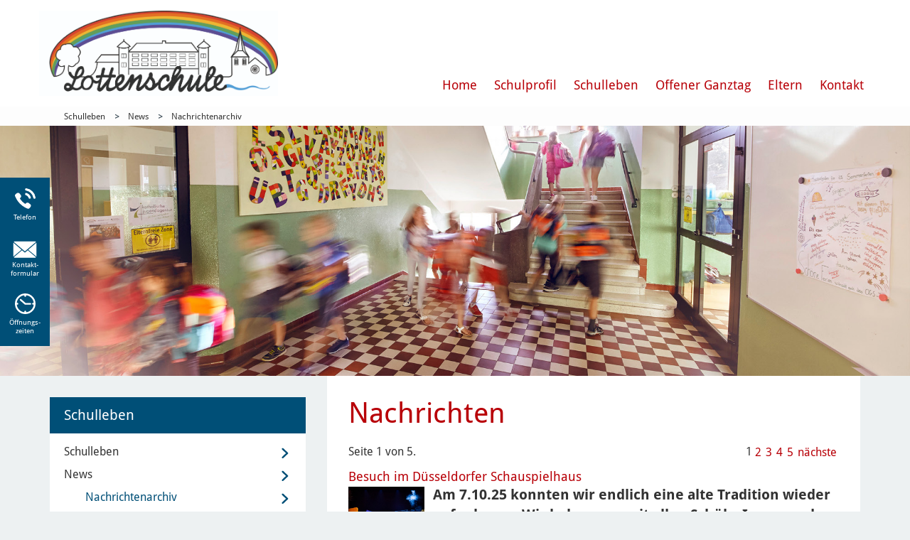

--- FILE ---
content_type: text/html; charset=utf-8
request_url: https://lottenschule.monheim.de/schulleben/news/nachrichtenarchiv?tx_news_pi1%5Bcontroller%5D=News&tx_news_pi1%5BoverwriteDemand%5D%5Bmonth%5D=09&tx_news_pi1%5BoverwriteDemand%5D%5Byear%5D=2021&cHash=baba7012ddec166051cb33b5b2619937
body_size: 18423
content:
<!DOCTYPE html>
<html lang="de-DE">
<head>

<meta charset="utf-8">
<!-- 
	meissner IT

	This website is powered by TYPO3 - inspiring people to share!
	TYPO3 is a free open source Content Management Framework initially created by Kasper Skaarhoj and licensed under GNU/GPL.
	TYPO3 is copyright 1998-2025 of Kasper Skaarhoj. Extensions are copyright of their respective owners.
	Information and contribution at https://typo3.org/
-->

<base href="//lottenschule.monheim.de/">

<title>Nachrichtenarchiv - Stadt Monheim am Rhein</title>
<meta name="generator" content="TYPO3 CMS" />
<meta name="viewport" content="width=device-width, initial-scale=1.0" />
<meta name="robots" content="index,follow" />
<meta name="twitter:card" content="summary" />
<meta name="revisit-after" content="7 days" />
<meta name="date" content="2018-10-30" />


<link rel="stylesheet" type="text/css" href="/typo3temp/assets/css/ad6560b84a.css?1746452028" media="all">
<link rel="stylesheet" type="text/css" href="/typo3conf/ext/fancybox/Resources/Public/Libraries/fancybox/jquery.fancybox.min.css?1656319621" media="all">
<link rel="stylesheet" type="text/css" href="/typo3conf/ext/ews_dwh_events/Resources/Public/Css/style.css?1707901358" media="all">
<link rel="stylesheet" type="text/css" href="/typo3conf/ext/ews_dwh_events/Resources/Public/Css/jquery-filestyle.min.css?1707314540" media="all">
<link rel="stylesheet" type="text/css" href="/typo3conf/ext/sr_feuser_register/Resources/Public/StyleSheets/default.css?1657793140" media="all">




<script src="/typo3temp/assets/js/5508b6c4f0.js?1746452028"></script>



<link rel="shortcut icon" href="/fileadmin/mandanten/lottenschule/favicon/favicon.ico" />
<link rel="apple-touch-icon" href="/typo3conf/ext/website_template/Resources/Public/Images/Icons/apple-touch-icon-57.png" />
<link sizes="72x72" rel="apple-touch-icon" href="/typo3conf/ext/website_template/Resources/Public/Images/Icons/apple-touch-icon-72.png" />
<link sizes="144x144" rel="apple-touch-icon" href="/typo3conf/ext/website_template/Resources/Public/Images/Icons/apple-touch-icon-144.png" />

	<!-- HTML5 shim and Respond.js IE8 support of HTML5 elements and media queries -->
	<!--[if lt IE 9]>
      <script src="https://oss.maxcdn.com/html5shiv/3.7.2/html5shiv.min.js"></script>
      <script src="https://oss.maxcdn.com/respond/1.4.2/respond.min.js"></script>
    <![endif]-->
	

    

<link rel="canonical" href="https://lottenschule.monheim.de/schulleben/news/nachrichtenarchiv?tx_news_pi1%5Bcontroller%5D=News&amp;tx_news_pi1%5BoverwriteDemand%5D%5Bmonth%5D=09&amp;tx_news_pi1%5BoverwriteDemand%5D%5Byear%5D=2021&amp;cHash=baba7012ddec166051cb33b5b2619937"/>



<!-- VhsAssetsDependenciesLoaded BootstrapStyle,Relaunch,EwsCustom,24b8f53ebe468cf460fe4d3de4bb7f70,JQuery,JQueryCookie,BootstrapJS,ScriptsJS,hoverMenu,InlineSyleAdd -->
<link rel="stylesheet" href="/typo3temp/assets/vhs-assets-BootstrapStyle-EwsCustom-Relaunch.css?1766327683" />
<style type="text/css">
    /* Inline-Styles */
    
</style>
<link rel="stylesheet" href="/typo3temp/assets/vhs-assets-InlineSyleAdd.css?1766327683" />
<script type="text/javascript" src="/typo3temp/assets/vhs-assets-JQuery-JQueryCookie.js?1766327683"></script></head>
<body id="page-6301">
 


















		
				
			

	

















        
    




<script src="/typo3conf/ext/website_template/Resources/Public/Javascript/jquery.datetimepicker.js" type="text/javascript"></script>
<link rel="stylesheet" href="/typo3conf/ext/website_template/Resources/Public/Stylesheet/jquery.datetimepicker.css" />
<header id="page-header">
	<div class="container">
		<div id="logo">
			

      
                         
                        <a href="https://lottenschule.monheim.de/">
                            
                                <img src="/fileadmin/mandanten/lottenschule/images/logo_lottenschule.jpg" class="header-logo img-responsive" id="mainLogo" alt="Logo der Lottenschule der Stadt Monheim am Rhein"/>
                              
                            </a>
                    
          
    
  

		</div>
		


<!--v:page.menu pageUid=""  class="navi" /-->


<div id="nav-main-wrapper">
	<div id="nav-main" class="nav-hover">
		
			<ul class="">
				
					
							<li
								class="first  site6913 toggle-dropdown">
						
					
							<span> <a href="/home">Home</a></span>
						
					
					
						
			
							
							
						
						                                        
					</li>
				
					
							<li
								class=" sub site6160 toggle-dropdown">
						
					
							<span> <a href="/schulprofil">Schulprofil</a></span>
						
					
					
						
			
							
								
									<ul class="dropdownMenu">
										
											<li class="  ">
												<a href="/schulprofil/unsere-lottenschule" class="hover-">Unsere Lottenschule</a>
											</li>
										
											<li class="  ">
												<a href="/schulprofil/paedagogisches-konzept" class="hover-">Pädagogisches Konzept</a>
											</li>
										
											<li class="  ">
												<a href="/schulprofil/bekenntnisschule" class="hover-">Bekenntnisschule</a>
											</li>
										
											<li class="  ">
												<a href="/schulprofil/gesundheitserziehung" class="hover-">Gesundheitserziehung</a>
											</li>
										
											<li class="  ">
												<a href="/schulprofil/klasse2000" class="hover-">Klasse2000</a>
											</li>
										
											<li class="  ">
												<a href="/schulprofil/schulsozialarbeit" class="hover-">Schulsozialarbeit</a>
											</li>
										
									</ul>
								
							
							
						
						                                        
					</li>
				
					
							<li
								class=" active sub site6161 toggle-dropdown">
						
					
							<span> <a href="/schulleben">Schulleben</a></span>
						
					
					
						
			
							
								
									<ul class="dropdownMenu">
										
											<li class="sub   ">
												<a href="/schulleben/schulleben" class="hover-">Schulleben</a>
											</li>
										
											<li class="active sub  ">
												<a href="/schulleben/news" class="hover-">News</a>
											</li>
										
											<li class="sub  ">
												<a href="/schulleben/team" class="hover-">Team</a>
											</li>
										
											<li class="  ">
												<a href="/schulleben/schueler" class="hover-">Schüler</a>
											</li>
										
											<li class="sub  ">
												<a href="/schulleben/klassenberichte" class="hover-">Klassenberichte</a>
											</li>
										
											<li class="  ">
												<a href="/schulleben/termine" class="hover-">Termine</a>
											</li>
										
											<li class="  ">
												<a href="/schulleben/unterrichtszeiten" class="hover-">Unterrichtszeiten</a>
											</li>
										
									</ul>
								
							
							
						
						                                        
					</li>
				
					
							<li
								class=" sub site6162 toggle-dropdown">
						
					
							<span> <a href="/offener-ganztag">Offener Ganztag</a></span>
						
					
					
						
			
							
								
									<ul class="dropdownMenu">
										
											<li class="  ">
												<a href="/offener-ganztag/ogs" class="hover-">OGS</a>
											</li>
										
											<li class="  ">
												<a href="/offener-ganztag/oeffnungszeiten-und-ferien" class="hover-">Öffnungszeiten und Ferien</a>
											</li>
										
											<li class="  ">
												<a href="/offener-ganztag/team" class="hover-">Team</a>
											</li>
										
											<li class="  ">
												<a href="/offener-ganztag/rahmenbedingungen" class="hover-">Rahmenbedingungen</a>
											</li>
										
											<li class="  ">
												<a href="/offener-ganztag/unsere-bildungsangebote-/-ags" class="hover-">Unsere Bildungsangebote / AG&#039;s</a>
											</li>
										
											<li class="  ">
												<a href="/offener-ganztag/extrablatt" class="hover-">Extrablatt</a>
											</li>
										
									</ul>
								
							
							
						
						                                        
					</li>
				
					
							<li
								class=" sub site6166 toggle-dropdown">
						
					
							<span> <a href="/eltern">Eltern</a></span>
						
					
					
						
			
							
								
									<ul class="dropdownMenu">
										
											<li class="  ">
												<a href="/eltern/formulare" class="hover-">Formulare</a>
											</li>
										
											<li class="  ">
												<a href="/eltern/elternhilfe" class="hover-">Elternhilfe</a>
											</li>
										
											<li class="  ">
												<a href="/eltern/schulpflegschaft" class="hover-">Schulpflegschaft</a>
											</li>
										
											<li class="  ">
												<a href="/eltern/schulverein" class="hover-">Schulverein</a>
											</li>
										
											<li class="  ">
												<a href="/eltern/schulanmeldung" class="hover-">Schulanmeldung</a>
											</li>
										
											<li class="  ">
												<a href="/eltern/wohin-nach-klasse-4" class="hover-">Wohin nach Klasse 4?</a>
											</li>
										
									</ul>
								
							
							
						
						                                        
					</li>
				
					
							<li
								class="  site6294 toggle-dropdown">
						
					
							<span> <a href="/kontakt">Kontakt</a></span>
						
					
					
						
			
							
							
						
						                                        
					</li>
				
			</ul>
		
		
		
			
			

		
		
	</div>
</div>

		<div id="nav-tools">
			

				

			
			

				

			

				

			
					
				




			
				
					

				
			
		</div>
		<div id="mobilenav">
			<div class="toggle-mobile" data-test="/fileadmin/mandanten/lottenschule/images/icn_burger.png">
				
						
								<img src="/fileadmin/mandanten/lottenschule/images/icn_burger.png" alt="Navigation" title="Burger Menü" />
							
					
			</div>
			


<!--v:page.menu pageUid=""  class="navi" /-->


<div id="nav-mobile-wrapper">
	<div id="nav-mobile">
		
			<ul class="mobileMainNav">
				<!-- Level 1 -->
				
					
							<li
								class="first  site6913">
						
					
							<span> <a href="/home">Home</a></span>
						

					
					<!-- Level 2 -->
					
					
					
					
					</li>
				
					
							<li
								class=" sub site6160">
						
					
							<span> <a href="/schulprofil">Schulprofil</a></span>
						

					
					<!-- Level 2 -->
					
						
							<ul class="mobileSubNav">
								
									
											<li class="">
										
									<a href="/schulprofil/unsere-lottenschule" class="level-2 ">Unsere Lottenschule</a>
									
									
									<!-- Level 3 -->
									
									
									
									</li>
								
									
											<li class="">
										
									<a href="/schulprofil/paedagogisches-konzept" class="level-2 ">Pädagogisches Konzept</a>
									
									
									<!-- Level 3 -->
									
									
									
									</li>
								
									
											<li class="">
										
									<a href="/schulprofil/bekenntnisschule" class="level-2 ">Bekenntnisschule</a>
									
									
									<!-- Level 3 -->
									
									
									
									</li>
								
									
											<li class="">
										
									<a href="/schulprofil/gesundheitserziehung" class="level-2 ">Gesundheitserziehung</a>
									
									
									<!-- Level 3 -->
									
									
									
									</li>
								
									
											<li class="">
										
									<a href="/schulprofil/klasse2000" class="level-2 ">Klasse2000</a>
									
									
									<!-- Level 3 -->
									
									
									
									</li>
								
									
											<li class="">
										
									<a href="/schulprofil/schulsozialarbeit" class="level-2 ">Schulsozialarbeit</a>
									
									
									<!-- Level 3 -->
									
									
									
									</li>
								
							</ul>
						
					
					
					
					
					</li>
				
					
							<li
								class=" active sub site6161">
						
					
							<span> <a href="/schulleben">Schulleben</a></span>
						

					
					<!-- Level 2 -->
					
						
							<ul class="mobileSubNav">
								
									
											<li
												class="sub  ">
										
									<a href="/schulleben/schulleben" class="level-2 ">Schulleben</a>
									
									
									<!-- Level 3 -->
									
										
											<ul class="mobileSubSubNav">
												
													
															<li class="">
														
													<a href="/schulleben/schulleben/schuelerparlament" class="level-2 ">Schülerparlament</a>
													
													
													<!-- Level 4 -->
													
													
													
													
													</li>
												
													
															<li class="">
														
													<a href="/schulleben/schulleben/schulbuecherei-1" class="level-2 ">Schulbücherei</a>
													
													
													<!-- Level 4 -->
													
													
													
													
													</li>
												
													
															<li class="">
														
													<a href="/schulleben/schulleben/ags-1" class="level-2 ">AG`s</a>
													
													
													<!-- Level 4 -->
													
													
													
													
													</li>
												
													
															<li class="">
														
													<a href="/schulleben/schulleben/spieleausleihe" class="level-2 ">Spieleausleihe</a>
													
													
													<!-- Level 4 -->
													
													
													
													
													</li>
												
													
															<li class="">
														
													<a href="/schulleben/schulleben/wortmalerei" class="level-2 ">Wortmalerei</a>
													
													
													<!-- Level 4 -->
													
													
													
													
													</li>
												
													
															<li class="">
														
													<a href="/schulleben/schulleben/momo" class="level-2 ">MoMo</a>
													
													
													<!-- Level 4 -->
													
													
													
													
													</li>
												
											</ul>
										
									
									
									
									</li>
								
									
											<li
												class="active sub ">
										
									<a href="/schulleben/news" class="level-2 ">News</a>
									
									
									<!-- Level 3 -->
									
										
											<ul class="mobileSubSubNav">
												
													
															<li class="active current ">
														
													<a href="/schulleben/news/nachrichtenarchiv" class="level-2 ">Nachrichtenarchiv</a>
													
													
													<!-- Level 4 -->
													
													
													
													
													</li>
												
													
															<li class="">
														
													<a href="/schulleben/news/nachrichten" class="level-2 ">Nachrichten</a>
													
													
													<!-- Level 4 -->
													
													
													
													
													</li>
												
											</ul>
										
									
									
									
									</li>
								
									
											<li
												class="sub ">
										
									<a href="/schulleben/team" class="level-2 ">Team</a>
									
									
									<!-- Level 3 -->
									
										
											<ul class="mobileSubSubNav">
												
													
															<li class="">
														
													<a href="/schulleben/team/team" class="level-2 ">Team</a>
													
													
													<!-- Level 4 -->
													
													
													
													
													</li>
												
													
															<li class="">
														
													<a href="/schulleben/team/schulleitung" class="level-2 ">Schulleitung</a>
													
													
													<!-- Level 4 -->
													
													
													
													
													</li>
												
													
															<li class="">
														
													<a href="/schulleben/team/sekretariat" class="level-2 ">Sekretariat</a>
													
													
													<!-- Level 4 -->
													
													
													
													
													</li>
												
													
															<li class="">
														
													<a href="/schulleben/team/lehrer/innen" class="level-2 ">Lehrer/innen</a>
													
													
													<!-- Level 4 -->
													
													
													
													
													</li>
												
													
															<li class="">
														
													<a href="/schulleben/team/erzieherinnen" class="level-2 ">Erzieherinnen</a>
													
													
													<!-- Level 4 -->
													
													
													
													
													</li>
												
													
															<li class="">
														
													<a href="/schulleben/team/schulsozialarbeit" class="level-2 ">Schulsozialarbeit</a>
													
													
													<!-- Level 4 -->
													
													
													
													
													</li>
												
											</ul>
										
									
									
									
									</li>
								
									
											<li class="">
										
									<a href="/schulleben/schueler" class="level-2 ">Schüler</a>
									
									
									<!-- Level 3 -->
									
									
									
									</li>
								
									
											<li
												class="sub ">
										
									<a href="/schulleben/klassenberichte" class="level-2 ">Klassenberichte</a>
									
									
									<!-- Level 3 -->
									
										
											<ul class="mobileSubSubNav">
												
													
															<li class=" ">
														
													<a href="/schulleben/klassenberichte/loewenklasse" class="level-2 ">Rund um das Jahr</a>
													
													
													<!-- Level 4 -->
													
													
													
													
													</li>
												
											</ul>
										
									
									
									
									</li>
								
									
											<li class="">
										
									<a href="/schulleben/termine" class="level-2 ">Termine</a>
									
									
									<!-- Level 3 -->
									
									
									
									</li>
								
									
											<li class="">
										
									<a href="/schulleben/unterrichtszeiten" class="level-2 ">Unterrichtszeiten</a>
									
									
									<!-- Level 3 -->
									
									
									
									</li>
								
							</ul>
						
					
					
					
					
					</li>
				
					
							<li
								class=" sub site6162">
						
					
							<span> <a href="/offener-ganztag">Offener Ganztag</a></span>
						

					
					<!-- Level 2 -->
					
						
							<ul class="mobileSubNav">
								
									
											<li class="">
										
									<a href="/offener-ganztag/ogs" class="level-2 ">OGS</a>
									
									
									<!-- Level 3 -->
									
									
									
									</li>
								
									
											<li class="">
										
									<a href="/offener-ganztag/oeffnungszeiten-und-ferien" class="level-2 ">Öffnungszeiten und Ferien</a>
									
									
									<!-- Level 3 -->
									
									
									
									</li>
								
									
											<li class="">
										
									<a href="/offener-ganztag/team" class="level-2 ">Team</a>
									
									
									<!-- Level 3 -->
									
									
									
									</li>
								
									
											<li class="">
										
									<a href="/offener-ganztag/rahmenbedingungen" class="level-2 ">Rahmenbedingungen</a>
									
									
									<!-- Level 3 -->
									
									
									
									</li>
								
									
											<li class="">
										
									<a href="/offener-ganztag/unsere-bildungsangebote-/-ags" class="level-2 ">Unsere Bildungsangebote / AG&#039;s</a>
									
									
									<!-- Level 3 -->
									
									
									
									</li>
								
									
											<li class="">
										
									<a href="/offener-ganztag/extrablatt" class="level-2 ">Extrablatt</a>
									
									
									<!-- Level 3 -->
									
									
									
									</li>
								
							</ul>
						
					
					
					
					
					</li>
				
					
							<li
								class=" sub site6166">
						
					
							<span> <a href="/eltern">Eltern</a></span>
						

					
					<!-- Level 2 -->
					
						
							<ul class="mobileSubNav">
								
									
											<li class="">
										
									<a href="/eltern/formulare" class="level-2 ">Formulare</a>
									
									
									<!-- Level 3 -->
									
									
									
									</li>
								
									
											<li class="">
										
									<a href="/eltern/elternhilfe" class="level-2 ">Elternhilfe</a>
									
									
									<!-- Level 3 -->
									
									
									
									</li>
								
									
											<li class="">
										
									<a href="/eltern/schulpflegschaft" class="level-2 ">Schulpflegschaft</a>
									
									
									<!-- Level 3 -->
									
									
									
									</li>
								
									
											<li class="">
										
									<a href="/eltern/schulverein" class="level-2 ">Schulverein</a>
									
									
									<!-- Level 3 -->
									
									
									
									</li>
								
									
											<li class="">
										
									<a href="/eltern/schulanmeldung" class="level-2 ">Schulanmeldung</a>
									
									
									<!-- Level 3 -->
									
									
									
									</li>
								
									
											<li class="">
										
									<a href="/eltern/wohin-nach-klasse-4" class="level-2 ">Wohin nach Klasse 4?</a>
									
									
									<!-- Level 3 -->
									
									
									
									</li>
								
							</ul>
						
					
					
					
					
					</li>
				
					
							<li
								class="  site6294">
						
					
							<span> <a href="/kontakt">Kontakt</a></span>
						

					
					<!-- Level 2 -->
					
					
					
					
					</li>
				
				
					
						
	
					
				
			</ul>

		

	</div>
	
			
						<div class="close-mobile"><img src="/fileadmin/mandanten/lottenschule/images/icn_close.png" alt="Schließen" title="Schließen" /></div>
				
		
</div>

		</div>

	</div>

</header>

<div id="page-body">
	
        
                <nav id="nav-breadcrumb">
                    <div class="container">
                        <ul><li class="active sub">
<a href="/schulleben" title="Schulleben" class="active sub">Schulleben</a>
</li>
<li class="active sub">
<a href="/schulleben/news" title="News" class="active sub">News</a>
</li>
<li class="active current">
<a href="/schulleben/news/nachrichtenarchiv" title="Nachrichtenarchiv" class="active current">Nachrichtenarchiv</a>
</li></ul>
                    </div>
                </nav>
            


        <div id="page-banner">
                    
                            <div class="banner"><img src="/fileadmin/user_upload/Media/Lottenschule/Bilder/Header/181127_MOM_18_006_Lottenschule_Headerbilder_Fotoshooting_FinaleAuswahl_2000x550px_2.jpg" width="2000" height="550"   alt="" ></div>
                        

            

            
        </div>

        <div id="page-content">
            <div class="container">
                <div class="row">
                    <!--TYPO3SEARCH_begin-->



                    <div class="col-md-8 col-sm-8 col-sm-push-4 col-md-push-4">
                        <div id="page-main">
                            <!--TYPO3SEARCH_begin-->
                            
<div id="c129945" class="ce-wrapper">
	

	
		
				
			

		

		<h1 class="header-1">Nachrichten</h1>
	



		

		




		
				
			
	


	
	




        <link rel="stylesheet" href="/typo3conf/ext/website_template/Resources/Public/Stylesheet/news-basic.css" />
        <link rel="stylesheet" href="/typo3conf/ext/ews_dwh_news/Resources/Public/Css/Styles.css" />
    


        
                <div class="news news-list">
                    
    
        <!--TYPO3SEARCH_end-->
    
    
            <!-- Listenansicht & Default -->
            
                <div class="news-list-view">
                    
                            <div class="page-navigation">
        <p>
             Seite 1 von 5.
        </p>
        <ul class="f3-widget-paginator"><li class="current">1</li><li class=""><a href="/schulleben/news/nachrichtenarchiv?tx_ewsdwhnews_news%5Baction%5D=list&tx_ewsdwhnews_news%5Bcontroller%5D=News&tx_ewsdwhnews_news%5BcurrentPage%5D=2&cHash=dc71bf75d622553c6dc1194f69d9afd1">2</a></li><li class=""><a href="/schulleben/news/nachrichtenarchiv?tx_ewsdwhnews_news%5Baction%5D=list&tx_ewsdwhnews_news%5Bcontroller%5D=News&tx_ewsdwhnews_news%5BcurrentPage%5D=3&cHash=b6cb6647c79035085145b7c73f0fbbde">3</a></li><li class=""><a href="/schulleben/news/nachrichtenarchiv?tx_ewsdwhnews_news%5Baction%5D=list&tx_ewsdwhnews_news%5Bcontroller%5D=News&tx_ewsdwhnews_news%5BcurrentPage%5D=4&cHash=2cf94073ee552b7e41546ca8e765ba50">4</a></li><li class=""><a href="/schulleben/news/nachrichtenarchiv?tx_ewsdwhnews_news%5Baction%5D=list&tx_ewsdwhnews_news%5Bcontroller%5D=News&tx_ewsdwhnews_news%5BcurrentPage%5D=5&cHash=2c097f1e16fd1ff2d84f0b2d0e6adf7f">5</a></li><li class="next"><a href="/schulleben/news/nachrichtenarchiv?tx_ewsdwhnews_news%5Baction%5D=list&tx_ewsdwhnews_news%5Bcontroller%5D=News&tx_ewsdwhnews_news%5BcurrentPage%5D=2&cHash=dc71bf75d622553c6dc1194f69d9afd1">nächste</a></li></ul></div><div class="news-clear"></div>
                            
                                
<!--
        =====================
                Partials/List/Item.html
    -->
<div class="
        article
        articletype-" itemscope="itemscope" itemtype="http://schema.org/Article">
    <!-- header -->

    <div class="header">
        <h3>
            <a title="Besuch im Düsseldorfer Schauspielhaus" href="/schulleben/news/nachrichten/besuch-im-dusseldorfer-schauspielhaus-14717">
                <span itemprop="headline">Besuch im Düsseldorfer Schauspielhaus</span>
            </a>
        </h3>
    </div>
    <!-- media preview element -->
    
            <div class="news-img-wrap">
                <a title="Besuch im Düsseldorfer Schauspielhaus" href="/schulleben/news/nachrichten/besuch-im-dusseldorfer-schauspielhaus-14717">

                    
                        <img src="https://dwh-api.monheim.de/image/11939_emil_thomasrabsch_tr20417.jpg?type=news_thumb" class="" loading="lazy" title="" alt=""  width="" maxWidth=""  height="" maxHeight="" style="" />
                    
                </a>
            </div>
        


    <!-- teaser -->
    <div class="teaser-text">
        
                <div itemprop="description">
                    <p>Am 7.10.25 konnten wir endlich eine alte Tradition wieder aufnehmen. Wir haben uns mit allen SchülerInnen und MitarbeiterInnen des Lottenschulteams auf den Weg ins Theater gemacht.…</p>
                </div>
            

        <a title="Besuch im Düsseldorfer Schauspielhaus" href="/schulleben/news/nachrichten/besuch-im-dusseldorfer-schauspielhaus-14717">
            mehr
        </a>
    </div>

    <div class="footer">
        <p>
            <!-- date -->
            <span class="news-list-date">
                <time itemprop="datePublished" datetime="2025-10-12">
                    12.10.2025
                </time>
            </span>
        </p>
    </div>
</div>


                            
                                
<!--
        =====================
                Partials/List/Item.html
    -->
<div class="
        article
        articletype-" itemscope="itemscope" itemtype="http://schema.org/Article">
    <!-- header -->

    <div class="header">
        <h3>
            <a title="Tag der offenen Tür 2025" href="/schulleben/news/nachrichten/tag-der-offenen-tur-2025-1-14566">
                <span itemprop="headline">Tag der offenen Tür 2025</span>
            </a>
        </h3>
    </div>
    <!-- media preview element -->
    
            <div class="news-img-wrap">
                <a title="Tag der offenen Tür 2025" href="/schulleben/news/nachrichten/tag-der-offenen-tur-2025-1-14566">

                    
                        <img src="https://dwh-api.monheim.de/image/tdoT2025.jpg?type=news_thumb" class="" loading="lazy" title="" alt=""  width="" maxWidth=""  height="" maxHeight="" style="" />
                    
                </a>
            </div>
        


    <!-- teaser -->
    <div class="teaser-text">
        
                <div itemprop="description">
                    <p>Schulneulinge 2026</p>
                </div>
            

        <a title="Tag der offenen Tür 2025" href="/schulleben/news/nachrichten/tag-der-offenen-tur-2025-1-14566">
            mehr
        </a>
    </div>

    <div class="footer">
        <p>
            <!-- date -->
            <span class="news-list-date">
                <time itemprop="datePublished" datetime="2025-08-29">
                    29.08.2025
                </time>
            </span>
        </p>
    </div>
</div>


                            
                                
<!--
        =====================
                Partials/List/Item.html
    -->
<div class="
        article
        articletype-" itemscope="itemscope" itemtype="http://schema.org/Article">
    <!-- header -->

    <div class="header">
        <h3>
            <a title="Einschulung 2025" href="/schulleben/news/nachrichten/einschulung-2025-14565">
                <span itemprop="headline">Einschulung 2025</span>
            </a>
        </h3>
    </div>
    <!-- media preview element -->
    
            <div class="news-img-wrap">
                <a title="Einschulung 2025" href="/schulleben/news/nachrichten/einschulung-2025-14565">

                    
                        <img src="https://dwh-api.monheim.de/image/blackboard-3651948_640.png?type=news_thumb" class="" loading="lazy" title="" alt=""  width="" maxWidth=""  height="" maxHeight="" style="" />
                    
                </a>
            </div>
        


    <!-- teaser -->
    <div class="teaser-text">
        
                <div itemprop="description">
                    <p>Am Mittwoch, den 27.8.2025 wurden bei uns in der Lottenschule 54 neue ErstklässlerInnen eingeschult! Es war ein schöner &nbsp;Einschulungstag und wir freuen uns auf eine tolle Zeit!</p>
                </div>
            

        <a title="Einschulung 2025" href="/schulleben/news/nachrichten/einschulung-2025-14565">
            mehr
        </a>
    </div>

    <div class="footer">
        <p>
            <!-- date -->
            <span class="news-list-date">
                <time itemprop="datePublished" datetime="2025-08-29">
                    29.08.2025
                </time>
            </span>
        </p>
    </div>
</div>


                            
                                
<!--
        =====================
                Partials/List/Item.html
    -->
<div class="
        article
        articletype-" itemscope="itemscope" itemtype="http://schema.org/Article">
    <!-- header -->

    <div class="header">
        <h3>
            <a title="Erfolgreiches Teilnahme am Schachtunier!" href="/schulleben/news/nachrichten/erfolgreiches-teilnahme-am-schachtunier-14040">
                <span itemprop="headline">Erfolgreiches Teilnahme am Schachtunier!</span>
            </a>
        </h3>
    </div>
    <!-- media preview element -->
    
            <div class="news-img-wrap">
                <a title="Erfolgreiches Teilnahme am Schachtunier!" href="/schulleben/news/nachrichten/erfolgreiches-teilnahme-am-schachtunier-14040">

                    
                        <img src="https://dwh-api.monheim.de/image/Schach 2025.jpg?type=news_thumb" class="" loading="lazy" title="" alt=""  width="" maxWidth=""  height="" maxHeight="" style="" />
                    
                </a>
            </div>
        


    <!-- teaser -->
    <div class="teaser-text">
        
                <div itemprop="description">
                    <p>Bei den Monheimer Meisterschaften 2025 im Blitzschach belegte die Lottenschule Platz 1. Auch die Einzelspiele liefen sehr erfolgreich. Allen Schachspielerinnen und -spielern…</p>
                </div>
            

        <a title="Erfolgreiches Teilnahme am Schachtunier!" href="/schulleben/news/nachrichten/erfolgreiches-teilnahme-am-schachtunier-14040">
            mehr
        </a>
    </div>

    <div class="footer">
        <p>
            <!-- date -->
            <span class="news-list-date">
                <time itemprop="datePublished" datetime="2025-02-12">
                    12.02.2025
                </time>
            </span>
        </p>
    </div>
</div>


                            
                                
<!--
        =====================
                Partials/List/Item.html
    -->
<div class="
        article
        articletype-" itemscope="itemscope" itemtype="http://schema.org/Article">
    <!-- header -->

    <div class="header">
        <h3>
            <a title="Tag der offenen Tür 2024 - Herzliche Einladung!" href="/schulleben/news/nachrichten/tag-der-offenen-tur-2024-herzliche-einladung-13696">
                <span itemprop="headline">Tag der offenen Tür 2024 - Herzliche Einladung!</span>
            </a>
        </h3>
    </div>
    <!-- media preview element -->
    
            <div class="news-img-wrap">
                <a title="Tag der offenen Tür 2024 - Herzliche Einladung!" href="/schulleben/news/nachrichten/tag-der-offenen-tur-2024-herzliche-einladung-13696">

                    
                        <img src="https://dwh-api.monheim.de/image/Tag der offenen Tür 2024.png?type=news_thumb" class="" loading="lazy" title="" alt=""  width="" maxWidth=""  height="" maxHeight="" style="" />
                    
                </a>
            </div>
        


    <!-- teaser -->
    <div class="teaser-text">
        
                <div itemprop="description">
                    <p>Am <strong>Mittwoch, den 9.10.2024</strong> öffnen wir von <strong>9-10.30 Uhr</strong> unsere Türen. Alle interessierten Schulneulinge und ihre Eltern sind herzlich eingeladen. Der Infoabend findet am gleichen Tag…</p>
                </div>
            

        <a title="Tag der offenen Tür 2024 - Herzliche Einladung!" href="/schulleben/news/nachrichten/tag-der-offenen-tur-2024-herzliche-einladung-13696">
            mehr
        </a>
    </div>

    <div class="footer">
        <p>
            <!-- date -->
            <span class="news-list-date">
                <time itemprop="datePublished" datetime="2024-09-26">
                    26.09.2024
                </time>
            </span>
        </p>
    </div>
</div>


                            
                                
<!--
        =====================
                Partials/List/Item.html
    -->
<div class="
        article
        articletype-" itemscope="itemscope" itemtype="http://schema.org/Article">
    <!-- header -->

    <div class="header">
        <h3>
            <a title="Einschulung am 22.08.24" href="/schulleben/news/nachrichten/einschulung-am-220824-13562">
                <span itemprop="headline">Einschulung am 22.08.24</span>
            </a>
        </h3>
    </div>
    <!-- media preview element -->
    
            
                    
                
        


    <!-- teaser -->
    <div class="teaser-text">
        
                <div itemprop="description">
                    <p>Am Donnerstag ist es endlich soweit: Für unsere neuen Erstklässler geht die Schule los.<br>Wir sehen uns um 9 Uhr zum Gottesdienst in St. Gereon. Anschließend gehen wir in die Schule…</p>
                </div>
            

        <a title="Einschulung am 22.08.24" href="/schulleben/news/nachrichten/einschulung-am-220824-13562">
            mehr
        </a>
    </div>

    <div class="footer">
        <p>
            <!-- date -->
            <span class="news-list-date">
                <time itemprop="datePublished" datetime="2024-08-20">
                    20.08.2024
                </time>
            </span>
        </p>
    </div>
</div>


                            
                                
<!--
        =====================
                Partials/List/Item.html
    -->
<div class="
        article
        articletype-" itemscope="itemscope" itemtype="http://schema.org/Article">
    <!-- header -->

    <div class="header">
        <h3>
            <a title="Die Lottenschule sucht den Superleser!" href="/schulleben/news/nachrichten/die-lottenschule-sucht-den-superleser-1-13366">
                <span itemprop="headline">Die Lottenschule sucht den Superleser!</span>
            </a>
        </h3>
    </div>
    <!-- media preview element -->
    
            
                    
                
        


    <!-- teaser -->
    <div class="teaser-text">
        
                <div itemprop="description">
                    <p>Auch in diesem Jahr wurde an der Lottenschule wieder unser traditioneller Lesewettbewerb durchgeführt.</p><p>Alle Kinder der dritten Klassen konnten zunächst an einem klasseninternen…</p>
                </div>
            

        <a title="Die Lottenschule sucht den Superleser!" href="/schulleben/news/nachrichten/die-lottenschule-sucht-den-superleser-1-13366">
            mehr
        </a>
    </div>

    <div class="footer">
        <p>
            <!-- date -->
            <span class="news-list-date">
                <time itemprop="datePublished" datetime="2024-06-02">
                    02.06.2024
                </time>
            </span>
        </p>
    </div>
</div>


                            
                                
<!--
        =====================
                Partials/List/Item.html
    -->
<div class="
        article
        articletype-" itemscope="itemscope" itemtype="http://schema.org/Article">
    <!-- header -->

    <div class="header">
        <h3>
            <a title="Bestellung der Lottenschul T-Shirts" href="/schulleben/news/nachrichten/bestellung-der-lottenschul-t-shirts-13240">
                <span itemprop="headline">Bestellung der Lottenschul T-Shirts</span>
            </a>
        </h3>
    </div>
    <!-- media preview element -->
    
            <div class="news-img-wrap">
                <a title="Bestellung der Lottenschul T-Shirts" href="/schulleben/news/nachrichten/bestellung-der-lottenschul-t-shirts-13240">

                    
                        <img src="https://dwh-api.monheim.de/image/preview_T-Shirt_Beispiel_3bb22ee6f1.jpeg?type=news_thumb" class="" loading="lazy" title="" alt=""  width="" maxWidth=""  height="" maxHeight="" style="" />
                    
                </a>
            </div>
        


    <!-- teaser -->
    <div class="teaser-text">
        
                <div itemprop="description">
                    <p>Seit einigen Jahren bieten wir <strong>Schul-T-Shirts</strong> mit unserem Schullogo für unsere Schüler und Schülerinnen und auch für Eltern an. Besonders schön ist es, wenn die Kinder die T-Shirts…</p>
                </div>
            

        <a title="Bestellung der Lottenschul T-Shirts" href="/schulleben/news/nachrichten/bestellung-der-lottenschul-t-shirts-13240">
            mehr
        </a>
    </div>

    <div class="footer">
        <p>
            <!-- date -->
            <span class="news-list-date">
                <time itemprop="datePublished" datetime="2024-04-22">
                    22.04.2024
                </time>
            </span>
        </p>
    </div>
</div>


                            
                                
<!--
        =====================
                Partials/List/Item.html
    -->
<div class="
        article
        articletype-" itemscope="itemscope" itemtype="http://schema.org/Article">
    <!-- header -->

    <div class="header">
        <h3>
            <a title="Sternsinger 2024" href="/schulleben/news/nachrichten/sternsinger-2024-12975">
                <span itemprop="headline">Sternsinger 2024</span>
            </a>
        </h3>
    </div>
    <!-- media preview element -->
    
            
                    
                            <div class="news-img-wrap">
                                <a title="Sternsinger 2024" href="/schulleben/news/nachrichten/sternsinger-2024-12975">
                                    
                                        <img src="/fileadmin/user_upload/Media/Lottenschule/Bilder/News/Schulaktionen/Sternsinger_24/IMG_8144.jpeg" class="" loading="lazy" title="" alt=""  width="" maxWidth=""  height="" maxHeight="" style="" />
                                    
                                </a>
                            </div>
                        
                
        


    <!-- teaser -->
    <div class="teaser-text">
        
                <div itemprop="description">
                    <p><strong>Da die Sternsinger der Gemeinde St. Gereon hier in Monheim in den Ferien und am vergangenen Wochenende unterwegs waren, haben sich 20 Kinder der OGS Lottenschule der KJA Düsseldorf…</strong></p>
                </div>
            

        <a title="Sternsinger 2024" href="/schulleben/news/nachrichten/sternsinger-2024-12975">
            mehr
        </a>
    </div>

    <div class="footer">
        <p>
            <!-- date -->
            <span class="news-list-date">
                <time itemprop="datePublished" datetime="2024-01-11">
                    11.01.2024
                </time>
            </span>
        </p>
    </div>
</div>


                            
                                
<!--
        =====================
                Partials/List/Item.html
    -->
<div class="
        article
        articletype-" itemscope="itemscope" itemtype="http://schema.org/Article">
    <!-- header -->

    <div class="header">
        <h3>
            <a title="OGS Adventsfenster 2023" href="/schulleben/news/nachrichten/ogs-adventsfenster-2023-12999">
                <span itemprop="headline">OGS Adventsfenster 2023</span>
            </a>
        </h3>
    </div>
    <!-- media preview element -->
    
            <div class="news-img-wrap">
                <a title="OGS Adventsfenster 2023" href="/schulleben/news/nachrichten/ogs-adventsfenster-2023-12999">

                    
                        <img src="https://dwh-api.monheim.de/image/IMG-20231206-WA0001.jpg?type=news_thumb" class="" loading="lazy" title="" alt=""  width="" maxWidth=""  height="" maxHeight="" style="" />
                    
                </a>
            </div>
        


    <!-- teaser -->
    <div class="teaser-text">
        
                <div itemprop="description">
                    <p><strong>Am Abend des 06.Dezembers gab es auch wieder unser Adventsfenster.&nbsp;</strong><br><strong>Zum Thema Engel stimmten viele Gedanken, Ideen, Gedichte, Kekse, Punsch und</strong><br><strong>Lieder, mit dem „Friedens-Engel der…</strong></p>
                </div>
            

        <a title="OGS Adventsfenster 2023" href="/schulleben/news/nachrichten/ogs-adventsfenster-2023-12999">
            mehr
        </a>
    </div>

    <div class="footer">
        <p>
            <!-- date -->
            <span class="news-list-date">
                <time itemprop="datePublished" datetime="2023-12-18">
                    18.12.2023
                </time>
            </span>
        </p>
    </div>
</div>


                            
                                
<!--
        =====================
                Partials/List/Item.html
    -->
<div class="
        article
        articletype-" itemscope="itemscope" itemtype="http://schema.org/Article">
    <!-- header -->

    <div class="header">
        <h3>
            <a title="Nikolaus 2023" href="/schulleben/news/nachrichten/nikolaus-2023-12926">
                <span itemprop="headline">Nikolaus 2023</span>
            </a>
        </h3>
    </div>
    <!-- media preview element -->
    
            
                    
                            <div class="news-img-wrap">
                                <a title="Nikolaus 2023" href="/schulleben/news/nachrichten/nikolaus-2023-12926">
                                    
                                        <img src="/fileadmin/user_upload/Media/Lottenschule/Bilder/News/OGS_23/20231205_102620.jpg" class="" loading="lazy" title="" alt=""  width="" maxWidth=""  height="" maxHeight="" style="" />
                                    
                                </a>
                            </div>
                        
                
        


    <!-- teaser -->
    <div class="teaser-text">
        
                <div itemprop="description">
                    <p><strong>"Er war wieder pünktlich unterwegs in die Lottenschule. In diesem Jahr hat uns unser Kaplan Henrik Land in der Rolle des St.Nikolaus aus dem Leben des Heiligen erzählt und alle…</strong></p>
                </div>
            

        <a title="Nikolaus 2023" href="/schulleben/news/nachrichten/nikolaus-2023-12926">
            mehr
        </a>
    </div>

    <div class="footer">
        <p>
            <!-- date -->
            <span class="news-list-date">
                <time itemprop="datePublished" datetime="2023-12-18">
                    18.12.2023
                </time>
            </span>
        </p>
    </div>
</div>


                            
                                
<!--
        =====================
                Partials/List/Item.html
    -->
<div class="
        article
        articletype-" itemscope="itemscope" itemtype="http://schema.org/Article">
    <!-- header -->

    <div class="header">
        <h3>
            <a title="Sponsorenlauf 2023" href="/schulleben/news/nachrichten/sponsorenlauf-2023-12862">
                <span itemprop="headline">Sponsorenlauf 2023</span>
            </a>
        </h3>
    </div>
    <!-- media preview element -->
    
            
                    
                
        


    <!-- teaser -->
    <div class="teaser-text">
        
                <div itemprop="description">
                    <p>Beim diesjährigen Sponsorenlauf wurde eine großartige Summe in Höhe von 12.021,64 Euro gesammelt.&nbsp;</p>
<p>Wir danken unseren SchülerInnen für die fantastische Laufleistung und allen…</p>
                </div>
            

        <a title="Sponsorenlauf 2023" href="/schulleben/news/nachrichten/sponsorenlauf-2023-12862">
            mehr
        </a>
    </div>

    <div class="footer">
        <p>
            <!-- date -->
            <span class="news-list-date">
                <time itemprop="datePublished" datetime="2023-11-20">
                    20.11.2023
                </time>
            </span>
        </p>
    </div>
</div>


                            
                                
<!--
        =====================
                Partials/List/Item.html
    -->
<div class="
        article
        articletype-" itemscope="itemscope" itemtype="http://schema.org/Article">
    <!-- header -->

    <div class="header">
        <h3>
            <a title="Tag der offenen Tür" href="/schulleben/news/nachrichten/tag-der-offenen-tuer-6-12659">
                <span itemprop="headline">Tag der offenen Tür</span>
            </a>
        </h3>
    </div>
    <!-- media preview element -->
    
            
                    
                            <div class="news-img-wrap">
                                <a title="Tag der offenen Tür" href="/schulleben/news/nachrichten/tag-der-offenen-tuer-6-12659">
                                    
                                        <img src="/fileadmin/user_upload/Media/Lottenschule/Bilder/News/Schulaktionen/Tag_der_offenen_Tür/Tag_der_offenen_Tür_2023.jpg" class="" loading="lazy" title="" alt=""  width="" maxWidth=""  height="" maxHeight="" style="" />
                                    
                                </a>
                            </div>
                        
                
        


    <!-- teaser -->
    <div class="teaser-text">
        
                <div itemprop="description">
                    <p>Herzliche Einladung!</p>
                </div>
            

        <a title="Tag der offenen Tür" href="/schulleben/news/nachrichten/tag-der-offenen-tuer-6-12659">
            mehr
        </a>
    </div>

    <div class="footer">
        <p>
            <!-- date -->
            <span class="news-list-date">
                <time itemprop="datePublished" datetime="2023-09-19">
                    19.09.2023
                </time>
            </span>
        </p>
    </div>
</div>


                            
                                
<!--
        =====================
                Partials/List/Item.html
    -->
<div class="
        article
        articletype-" itemscope="itemscope" itemtype="http://schema.org/Article">
    <!-- header -->

    <div class="header">
        <h3>
            <a title="Vorlesewettbewerb des Lions Club im Ulla-Hahn-Haus" href="/schulleben/news/nachrichten/vorlesewettbewerb-des-lions-club-im-ulla-hahn-haus-12652">
                <span itemprop="headline">Vorlesewettbewerb des Lions Club im Ulla-Hahn-Haus</span>
            </a>
        </h3>
    </div>
    <!-- media preview element -->
    
            
                    
                            <div class="news-img-wrap">
                                <a title="Vorlesewettbewerb des Lions Club im Ulla-Hahn-Haus" href="/schulleben/news/nachrichten/vorlesewettbewerb-des-lions-club-im-ulla-hahn-haus-12652">
                                    
                                        <img src="/fileadmin/user_upload/Media/Lottenschule/Bilder/News/Lesewettbewerb/Lesewettbewerb_2023.jpg" class="" loading="lazy" title="" alt=""  width="" maxWidth=""  height="" maxHeight="" style="" />
                                    
                                </a>
                            </div>
                        
                
        


    <!-- teaser -->
    <div class="teaser-text">
        
                <div itemprop="description">
                    <p>Am 15.9.2023 fand der Vorlesewettberb des Lions Club im Ulla-Hahn-Haus statt. Hier lasen die Klassensieger aller vierten Klassen der Monheimer Grundschulen vor. Für die…</p>
                </div>
            

        <a title="Vorlesewettbewerb des Lions Club im Ulla-Hahn-Haus" href="/schulleben/news/nachrichten/vorlesewettbewerb-des-lions-club-im-ulla-hahn-haus-12652">
            mehr
        </a>
    </div>

    <div class="footer">
        <p>
            <!-- date -->
            <span class="news-list-date">
                <time itemprop="datePublished" datetime="2023-09-18">
                    18.09.2023
                </time>
            </span>
        </p>
    </div>
</div>


                            
                                
<!--
        =====================
                Partials/List/Item.html
    -->
<div class="
        article
        articletype-" itemscope="itemscope" itemtype="http://schema.org/Article">
    <!-- header -->

    <div class="header">
        <h3>
            <a title="Freiwilliges soziales Jahr bei der KJA Düsseldorf" href="/schulleben/news/nachrichten/freiwilliges-soziales-jahr-bei-der-kja-duesseldorf-12427">
                <span itemprop="headline">Freiwilliges soziales Jahr bei der KJA Düsseldorf</span>
            </a>
        </h3>
    </div>
    <!-- media preview element -->
    
            
                    
                            <div class="news-img-wrap">
                                <a title="Freiwilliges soziales Jahr bei der KJA Düsseldorf" href="/schulleben/news/nachrichten/freiwilliges-soziales-jahr-bei-der-kja-duesseldorf-12427">
                                    
                                        <img src="/fileadmin/user_upload/Media/Lottenschule/Bilder/News/7040-FSJ-02-SSÄ.pdf" class="" loading="lazy" title="" alt=""  width="" maxWidth=""  height="" maxHeight="" style="" />
                                    
                                </a>
                            </div>
                        
                
        


    <!-- teaser -->
    <div class="teaser-text">
        
                <div itemprop="description">
                    <p>Die KJA Düsseldorf bietet eine Stelle für ein FSJ an.&nbsp;</p>
                </div>
            

        <a title="Freiwilliges soziales Jahr bei der KJA Düsseldorf" href="/schulleben/news/nachrichten/freiwilliges-soziales-jahr-bei-der-kja-duesseldorf-12427">
            mehr
        </a>
    </div>

    <div class="footer">
        <p>
            <!-- date -->
            <span class="news-list-date">
                <time itemprop="datePublished" datetime="2023-06-21">
                    21.06.2023
                </time>
            </span>
        </p>
    </div>
</div>


                            
                                
<!--
        =====================
                Partials/List/Item.html
    -->
<div class="
        article
        articletype-" itemscope="itemscope" itemtype="http://schema.org/Article">
    <!-- header -->

    <div class="header">
        <h3>
            <a title="Sportfest am 9.6.2023" href="/schulleben/news/nachrichten/sportfest-am-962023-12396">
                <span itemprop="headline">Sportfest am 9.6.2023</span>
            </a>
        </h3>
    </div>
    <!-- media preview element -->
    
            
                    
                            <div class="news-img-wrap">
                                <a title="Sportfest am 9.6.2023" href="/schulleben/news/nachrichten/sportfest-am-962023-12396">
                                    
                                        <img src="/fileadmin/user_upload/Media/Lottenschule/Bilder/News/Saisonales/Sport_und_Spielefest/2023/sportfest_news.jpg" class="" loading="lazy" title="" alt=""  width="" maxWidth=""  height="" maxHeight="" style="" />
                                    
                                </a>
                            </div>
                        
                
        


    <!-- teaser -->
    <div class="teaser-text">
        
                <div itemprop="description">
                    <p>Bei bestem Wetter und mit hochmotivierten Schülerinnen und Schülern fand am 9.6.2023 unser diesjähriges Sportfest statt.&nbsp;</p>
<p>Nach einem gemeinsamen Aufwärmprogramm, fanden sich alle…</p>
                </div>
            

        <a title="Sportfest am 9.6.2023" href="/schulleben/news/nachrichten/sportfest-am-962023-12396">
            mehr
        </a>
    </div>

    <div class="footer">
        <p>
            <!-- date -->
            <span class="news-list-date">
                <time itemprop="datePublished" datetime="2023-06-12">
                    12.06.2023
                </time>
            </span>
        </p>
    </div>
</div>


                            
                                
<!--
        =====================
                Partials/List/Item.html
    -->
<div class="
        article
        articletype-" itemscope="itemscope" itemtype="http://schema.org/Article">
    <!-- header -->

    <div class="header">
        <h3>
            <a title="Einladung zum Benefizkonzert des Lions-Fördervereins" href="/schulleben/news/nachrichten/einladung-zum-benefizkonzert-des-lions-foerdervereins-12366">
                <span itemprop="headline">Einladung zum Benefizkonzert des Lions-Fördervereins</span>
            </a>
        </h3>
    </div>
    <!-- media preview element -->
    
            
                    
                
        


    <!-- teaser -->
    <div class="teaser-text">
        
                <div itemprop="description">
                    <p>Liebe Eltern,</p>
<p>nachfolgend finden Sie die Einladung zum Benefizkonzert der Monheimer Lions&nbsp;zugunsten des Gesundheitsförderprogramms für Klasse 2000.</p>
                </div>
            

        <a title="Einladung zum Benefizkonzert des Lions-Fördervereins" href="/schulleben/news/nachrichten/einladung-zum-benefizkonzert-des-lions-foerdervereins-12366">
            mehr
        </a>
    </div>

    <div class="footer">
        <p>
            <!-- date -->
            <span class="news-list-date">
                <time itemprop="datePublished" datetime="2023-06-03">
                    03.06.2023
                </time>
            </span>
        </p>
    </div>
</div>


                            
                                
<!--
        =====================
                Partials/List/Item.html
    -->
<div class="
        article
        articletype-" itemscope="itemscope" itemtype="http://schema.org/Article">
    <!-- header -->

    <div class="header">
        <h3>
            <a title="Landesschulschachfinale in Hamm" href="/schulleben/news/nachrichten/landesschulschachfinale-in-hamm-12280">
                <span itemprop="headline">Landesschulschachfinale in Hamm</span>
            </a>
        </h3>
    </div>
    <!-- media preview element -->
    
            
                    
                            <div class="news-img-wrap">
                                <a title="Landesschulschachfinale in Hamm" href="/schulleben/news/nachrichten/landesschulschachfinale-in-hamm-12280">
                                    
                                        <img src="/fileadmin/user_upload/Media/Lottenschule/1Schach20230324_082510.jpg" class="" loading="lazy" title="" alt=""  width="" maxWidth=""  height="" maxHeight="" style="" />
                                    
                                </a>
                            </div>
                        
                
        


    <!-- teaser -->
    <div class="teaser-text">
        
                <div itemprop="description">
                    <p>Dank der Qualifikation bei der Grundschulmeisterschaft im Februar durfte am Freitag den 24.03.2023 ein Teil der Schach AG zum Landesschulschachfinale in Hamm, um als Team an diesem…</p>
                </div>
            

        <a title="Landesschulschachfinale in Hamm" href="/schulleben/news/nachrichten/landesschulschachfinale-in-hamm-12280">
            mehr
        </a>
    </div>

    <div class="footer">
        <p>
            <!-- date -->
            <span class="news-list-date">
                <time itemprop="datePublished" datetime="2023-05-01">
                    01.05.2023
                </time>
            </span>
        </p>
    </div>
</div>


                            
                                
<!--
        =====================
                Partials/List/Item.html
    -->
<div class="
        article
        articletype-" itemscope="itemscope" itemtype="http://schema.org/Article">
    <!-- header -->

    <div class="header">
        <h3>
            <a title="Sie können aktuell wieder unsere Lottenschul T-Shirts bestellen!" href="/schulleben/news/nachrichten/sie-koennen-aktuell-wieder-unsere-lottenschul-t-shirts-bestellen-12254">
                <span itemprop="headline">Sie können aktuell wieder unsere Lottenschul T-Shirts bestellen!</span>
            </a>
        </h3>
    </div>
    <!-- media preview element -->
    
            
                    
                            <div class="news-img-wrap">
                                <a title="Sie können aktuell wieder unsere Lottenschul T-Shirts bestellen!" href="/schulleben/news/nachrichten/sie-koennen-aktuell-wieder-unsere-lottenschul-t-shirts-bestellen-12254">
                                    
                                        <img src="/fileadmin/user_upload/Media/Lottenschule/Bilder/News/Schul-T-Shirts/T-Shirt_Beispiel.jpeg" class="" loading="lazy" title="" alt=""  width="" maxWidth=""  height="" maxHeight="" style="" />
                                    
                                </a>
                            </div>
                        
                
        


    <!-- teaser -->
    <div class="teaser-text">
        
                <div itemprop="description">
                    <p>Seit einigen Jahren bieten wir <strong>Schul-T-Shirts</strong> mit unserem Schullogo für unsere Schüler und Schülerinnen und auch für Eltern an. Besonders schön ist es, wenn die Kinder die T-Shirts…</p>
                </div>
            

        <a title="Sie können aktuell wieder unsere Lottenschul T-Shirts bestellen!" href="/schulleben/news/nachrichten/sie-koennen-aktuell-wieder-unsere-lottenschul-t-shirts-bestellen-12254">
            mehr
        </a>
    </div>

    <div class="footer">
        <p>
            <!-- date -->
            <span class="news-list-date">
                <time itemprop="datePublished" datetime="2023-04-19">
                    19.04.2023
                </time>
            </span>
        </p>
    </div>
</div>


                            
                                
<!--
        =====================
                Partials/List/Item.html
    -->
<div class="
        article
        articletype-" itemscope="itemscope" itemtype="http://schema.org/Article">
    <!-- header -->

    <div class="header">
        <h3>
            <a title="Spendenübergabe Mundia " href="/schulleben/news/nachrichten/spendenuebergabe-mundia-12218">
                <span itemprop="headline">Spendenübergabe Mundia </span>
            </a>
        </h3>
    </div>
    <!-- media preview element -->
    
            
                    
                            <div class="news-img-wrap">
                                <a title="Spendenübergabe Mundia " href="/schulleben/news/nachrichten/spendenuebergabe-mundia-12218">
                                    
                                        <img src="/fileadmin/user_upload/Media/Lottenschule/Bilder/News/Schulaktionen/IMG_20230331_105058.jpg" class="" loading="lazy" title="" alt=""  width="" maxWidth=""  height="" maxHeight="" style="" />
                                    
                                </a>
                            </div>
                        
                
        


    <!-- teaser -->
    <div class="teaser-text">
        
                <div itemprop="description">
                    <p>Am Freitag, den 31.3.2023 haben wir in der Lottenschule unsere traditionelle Frühlingsfeier veranstaltet. Alle Kinder haben unter der Leitung von Frau Drechsel mit Liedern,…</p>
                </div>
            

        <a title="Spendenübergabe Mundia " href="/schulleben/news/nachrichten/spendenuebergabe-mundia-12218">
            mehr
        </a>
    </div>

    <div class="footer">
        <p>
            <!-- date -->
            <span class="news-list-date">
                <time itemprop="datePublished" datetime="2023-04-03">
                    03.04.2023
                </time>
            </span>
        </p>
    </div>
</div>


                            
                                
<!--
        =====================
                Partials/List/Item.html
    -->
<div class="
        article
        articletype-" itemscope="itemscope" itemtype="http://schema.org/Article">
    <!-- header -->

    <div class="header">
        <h3>
            <a title="Kamelle für &quot; Die Tafel&quot;" href="/schulleben/news/nachrichten/kamelle-fuer-die-tafel-12148">
                <span itemprop="headline">Kamelle für &quot; Die Tafel&quot;</span>
            </a>
        </h3>
    </div>
    <!-- media preview element -->
    
            
                    
                            <div class="news-img-wrap">
                                <a title="Kamelle für &quot; Die Tafel&quot;" href="/schulleben/news/nachrichten/kamelle-fuer-die-tafel-12148">
                                    
                                        <img src="/fileadmin/user_upload/Media/Lottenschule/Bilder/News/Saisonales/Karneval/IMG-20230309-WA0009.jpg" class="" loading="lazy" title="" alt=""  width="" maxWidth=""  height="" maxHeight="" style="" />
                                    
                                </a>
                            </div>
                        
                
        


    <!-- teaser -->
    <div class="teaser-text">
        
                <div itemprop="description">
                    <p>Wir danken allen fleißigen Sammlern und Spendern für die vielen Kammele, die wir an "Die Tafel" überreichen konnten.&nbsp;</p>
                </div>
            

        <a title="Kamelle für &quot; Die Tafel&quot;" href="/schulleben/news/nachrichten/kamelle-fuer-die-tafel-12148">
            mehr
        </a>
    </div>

    <div class="footer">
        <p>
            <!-- date -->
            <span class="news-list-date">
                <time itemprop="datePublished" datetime="2023-03-10">
                    10.03.2023
                </time>
            </span>
        </p>
    </div>
</div>


                            
                                
<!--
        =====================
                Partials/List/Item.html
    -->
<div class="
        article
        articletype-" itemscope="itemscope" itemtype="http://schema.org/Article">
    <!-- header -->

    <div class="header">
        <h3>
            <a title="2. Platz bei den Monheimer Grundschulmeisterschaften 2023" href="/schulleben/news/nachrichten/2-platz-bei-den-monheimer-grundschulmeisterschaften-2023-12279">
                <span itemprop="headline">2. Platz bei den Monheimer Grundschulmeisterschaften 2023</span>
            </a>
        </h3>
    </div>
    <!-- media preview element -->
    
            
                    
                
        


    <!-- teaser -->
    <div class="teaser-text">
        
                <div itemprop="description">
                    <p>In diesem Jahr konnten endlich wieder die Grundschulmeisterschaften ausgetragen werden. Die zweijährige Zwangspause war überwunden und sechs Monheimer Grundschulen entsandten ihre…</p>
                </div>
            

        <a title="2. Platz bei den Monheimer Grundschulmeisterschaften 2023" href="/schulleben/news/nachrichten/2-platz-bei-den-monheimer-grundschulmeisterschaften-2023-12279">
            mehr
        </a>
    </div>

    <div class="footer">
        <p>
            <!-- date -->
            <span class="news-list-date">
                <time itemprop="datePublished" datetime="2023-01-23">
                    23.01.2023
                </time>
            </span>
        </p>
    </div>
</div>


                            
                                
<!--
        =====================
                Partials/List/Item.html
    -->
<div class="
        article
        articletype-" itemscope="itemscope" itemtype="http://schema.org/Article">
    <!-- header -->

    <div class="header">
        <h3>
            <a title="Wir begrüßen Frau Lache als neue Sekretärin an der Lottenschule!" href="/schulleben/news/nachrichten/wir-begruessen-frau-lache-als-neue-sekretaerin-an-der-lottenschule-11999">
                <span itemprop="headline">Wir begrüßen Frau Lache als neue Sekretärin an der Lottenschule!</span>
            </a>
        </h3>
    </div>
    <!-- media preview element -->
    
            
                    
                
        


    <!-- teaser -->
    <div class="teaser-text">
        
                <div itemprop="description">
                    <p>Wir freuen uns sehr, dass wir Frau Lache als unsere neue Sekretärin an der Lottenschule begrüßen dürfen.&nbsp;</p>
<p>Herzlich Willkommen!&nbsp;</p>
                </div>
            

        <a title="Wir begrüßen Frau Lache als neue Sekretärin an der Lottenschule!" href="/schulleben/news/nachrichten/wir-begruessen-frau-lache-als-neue-sekretaerin-an-der-lottenschule-11999">
            mehr
        </a>
    </div>

    <div class="footer">
        <p>
            <!-- date -->
            <span class="news-list-date">
                <time itemprop="datePublished" datetime="2023-01-13">
                    13.01.2023
                </time>
            </span>
        </p>
    </div>
</div>


                            
                                
<!--
        =====================
                Partials/List/Item.html
    -->
<div class="
        article
        articletype-" itemscope="itemscope" itemtype="http://schema.org/Article">
    <!-- header -->

    <div class="header">
        <h3>
            <a title="Weihnachten im Schuhkarton" href="/schulleben/news/nachrichten/weihnachten-im-schuhkarton-2-11939">
                <span itemprop="headline">Weihnachten im Schuhkarton</span>
            </a>
        </h3>
    </div>
    <!-- media preview element -->
    
            
                    
                            <div class="news-img-wrap">
                                <a title="Weihnachten im Schuhkarton" href="/schulleben/news/nachrichten/weihnachten-im-schuhkarton-2-11939">
                                    
                                        <img src="/fileadmin/user_upload/Media/Lottenschule/Bilder/News/schuhkarton.jpg" class="" loading="lazy" title="" alt=""  width="" maxWidth=""  height="" maxHeight="" style="" />
                                    
                                </a>
                            </div>
                        
                
        


    <!-- teaser -->
    <div class="teaser-text">
        
                <div itemprop="description">
                    <p>In diesem Jahr unterstützt die Lottenschule die Spendenaktion "Weihnachten im Schuhkarton" der SKFM Monheim.</p>
<p>Fleißig wurden Schukartons mit Spenden gesammelt und werden am…</p>
                </div>
            

        <a title="Weihnachten im Schuhkarton" href="/schulleben/news/nachrichten/weihnachten-im-schuhkarton-2-11939">
            mehr
        </a>
    </div>

    <div class="footer">
        <p>
            <!-- date -->
            <span class="news-list-date">
                <time itemprop="datePublished" datetime="2022-12-15">
                    15.12.2022
                </time>
            </span>
        </p>
    </div>
</div>


                            
                                
<!--
        =====================
                Partials/List/Item.html
    -->
<div class="
        article
        articletype-" itemscope="itemscope" itemtype="http://schema.org/Article">
    <!-- header -->

    <div class="header">
        <h3>
            <a title="Nikolaus 2022" href="/schulleben/news/nachrichten/nikolaus-2022-11915">
                <span itemprop="headline">Nikolaus 2022</span>
            </a>
        </h3>
    </div>
    <!-- media preview element -->
    
            
                    
                            <div class="news-img-wrap">
                                <a title="Nikolaus 2022" href="/schulleben/news/nachrichten/nikolaus-2022-11915">
                                    
                                        <img src="/fileadmin/user_upload/Media/Lottenschule/Bilder/News/nikolaus.jpeg" class="" loading="lazy" title="" alt=""  width="" maxWidth=""  height="" maxHeight="" style="" />
                                    
                                </a>
                            </div>
                        
                
        


    <!-- teaser -->
    <div class="teaser-text">
        
                <div itemprop="description">
                    <p>Am 6.12.2022 wurden wir von einem besonderen Besucher überrascht. Der Nikolaus war bei uns in der Lottenschule. Allen Kindern überreichte er einen Schokoladennikolaus und ein…</p>
                </div>
            

        <a title="Nikolaus 2022" href="/schulleben/news/nachrichten/nikolaus-2022-11915">
            mehr
        </a>
    </div>

    <div class="footer">
        <p>
            <!-- date -->
            <span class="news-list-date">
                <time itemprop="datePublished" datetime="2022-12-07">
                    07.12.2022
                </time>
            </span>
        </p>
    </div>
</div>


                            
                            <div class="page-navigation">
        <p>
             Seite 1 von 5.
        </p>
        <ul class="f3-widget-paginator"><li class="current">1</li><li class=""><a href="/schulleben/news/nachrichtenarchiv?tx_ewsdwhnews_news%5Baction%5D=list&tx_ewsdwhnews_news%5Bcontroller%5D=News&tx_ewsdwhnews_news%5BcurrentPage%5D=2&cHash=dc71bf75d622553c6dc1194f69d9afd1">2</a></li><li class=""><a href="/schulleben/news/nachrichtenarchiv?tx_ewsdwhnews_news%5Baction%5D=list&tx_ewsdwhnews_news%5Bcontroller%5D=News&tx_ewsdwhnews_news%5BcurrentPage%5D=3&cHash=b6cb6647c79035085145b7c73f0fbbde">3</a></li><li class=""><a href="/schulleben/news/nachrichtenarchiv?tx_ewsdwhnews_news%5Baction%5D=list&tx_ewsdwhnews_news%5Bcontroller%5D=News&tx_ewsdwhnews_news%5BcurrentPage%5D=4&cHash=2cf94073ee552b7e41546ca8e765ba50">4</a></li><li class=""><a href="/schulleben/news/nachrichtenarchiv?tx_ewsdwhnews_news%5Baction%5D=list&tx_ewsdwhnews_news%5Bcontroller%5D=News&tx_ewsdwhnews_news%5BcurrentPage%5D=5&cHash=2c097f1e16fd1ff2d84f0b2d0e6adf7f">5</a></li><li class="next"><a href="/schulleben/news/nachrichtenarchiv?tx_ewsdwhnews_news%5Baction%5D=list&tx_ewsdwhnews_news%5Bcontroller%5D=News&tx_ewsdwhnews_news%5BcurrentPage%5D=2&cHash=dc71bf75d622553c6dc1194f69d9afd1">nächste</a></li></ul></div><div class="news-clear"></div>
                        
                </div>
            

            <!-- Newsletter -->
            

            <!-- Newsletter Tageszusammenfassung-->
            

            <!-- Home News -->
            

            <!-- Home Veranstaltungen -->
            

            <!-- Sojus 7 Programm -->
            
            
            
        
    
        <!--TYPO3SEARCH_begin-->
    

                </div>     
            

    




	



</div>

                            <!--TYPO3SEARCH_end-->
                        </div>
                    </div>

                    <div class="col-md-4 col-sm-4 col-sm-pull-8 col-md-pull-8" id="page-side">
                        <nav id="nav-subnav" class="side-block">
                            



    
        
                
                    
                        
                            
                                    
                                           <p class=" header-2 submenu-headline">Schulleben</p>
                                        
                                
                        
                    
                        
                    
                        
                    
                	

                <ul class="subMenu subMenu-p-6301">
                    
                        <li class=" site6925 sub ">
                            <a href="/schulleben/schulleben" class="hover- level-2 ">Schulleben</a>


                        
                            
                                <ul class="sub-subMenu">
                                    
                                        <li class=" first 
                                            
                                        
                                        
                                        
                                        
                                        
                                        
                                        ">
                                        <a href="/schulleben/schulleben/schuelerparlament" class="hover- ">Schülerparlament</a>


                                        


                                        </li>
                                    
                                        <li class="  
                                            
                                        
                                        
                                        
                                        
                                        
                                        
                                        ">
                                        <a href="/schulleben/schulleben/schulbuecherei-1" class="hover- ">Schulbücherei</a>


                                        


                                        </li>
                                    
                                        <li class="  
                                            
                                        
                                        
                                        
                                        
                                        
                                        
                                        ">
                                        <a href="/schulleben/schulleben/ags-1" class="hover- ">AG`s</a>


                                        


                                        </li>
                                    
                                        <li class="  
                                            
                                        
                                        
                                        
                                        
                                        
                                        
                                        ">
                                        <a href="/schulleben/schulleben/spieleausleihe" class="hover- ">Spieleausleihe</a>


                                        


                                        </li>
                                    
                                        <li class="  
                                            
                                        
                                        
                                        
                                        
                                        
                                        
                                        ">
                                        <a href="/schulleben/schulleben/wortmalerei" class="hover- ">Wortmalerei</a>


                                        


                                        </li>
                                    
                                        <li class="  last
                                            
                                        
                                        
                                        
                                        
                                        
                                        
                                        ">
                                        <a href="/schulleben/schulleben/momo" class="hover- ">MoMo</a>


                                        


                                        </li>
                                    
                                </ul>
                            
                        


                        </li>
                    
                        <li class=" site6299 active sub">
                            <a href="/schulleben/news" class="hover- level-2 ">News</a>


                        
                            
                                <ul class="sub-subMenu">
                                    
                                        <li class="active current  first 
                                            
                                        
                                        
                                        
                                        
                                        
                                        
                                        ">
                                        <a href="/schulleben/news/nachrichtenarchiv" class="hover- ">Nachrichtenarchiv</a>


                                        


                                        </li>
                                    
                                        <li class="  last
                                            
                                        
                                        
                                        
                                        
                                        
                                        
                                        ">
                                        <a href="/schulleben/news/nachrichten" class="hover- ">Nachrichten</a>


                                        


                                        </li>
                                    
                                </ul>
                            
                        


                        </li>
                    
                        <li class=" site6692 sub">
                            <a href="/schulleben/team" class="hover- level-2 ">Team</a>


                        
                            
                                <ul class="sub-subMenu">
                                    
                                        <li class=" first 
                                            
                                        
                                        
                                        
                                        
                                        
                                        
                                        ">
                                        <a href="/schulleben/team/team" class="hover- ">Team</a>


                                        


                                        </li>
                                    
                                        <li class="  
                                            
                                        
                                        
                                        
                                        
                                        
                                        
                                        ">
                                        <a href="/schulleben/team/schulleitung" class="hover- ">Schulleitung</a>


                                        


                                        </li>
                                    
                                        <li class="  
                                            
                                        
                                        
                                        
                                        
                                        
                                        
                                        ">
                                        <a href="/schulleben/team/sekretariat" class="hover- ">Sekretariat</a>


                                        


                                        </li>
                                    
                                        <li class="  
                                            
                                        
                                        
                                        
                                        
                                        
                                        
                                        ">
                                        <a href="/schulleben/team/lehrer/innen" class="hover- ">Lehrer/innen</a>


                                        


                                        </li>
                                    
                                        <li class="  
                                            
                                        
                                        
                                        
                                        
                                        
                                        
                                        ">
                                        <a href="/schulleben/team/erzieherinnen" class="hover- ">Erzieherinnen</a>


                                        


                                        </li>
                                    
                                        <li class="  last
                                            
                                        
                                        
                                        
                                        
                                        
                                        
                                        ">
                                        <a href="/schulleben/team/schulsozialarbeit" class="hover- ">Schulsozialarbeit</a>


                                        


                                        </li>
                                    
                                </ul>
                            
                        


                        </li>
                    
                        <li class=" site6700 ">
                            <a href="/schulleben/schueler" class="hover- level-2 ">Schüler</a>


                        


                        </li>
                    
                        <li class=" site6178 sub">
                            <a href="/schulleben/klassenberichte" class="hover- level-2 ">Klassenberichte</a>


                        
                            
                                <ul class="sub-subMenu">
                                    
                                        <li class="  first last
                                            
                                        
                                        
                                        
                                        
                                        
                                        
                                        ">
                                        <a href="/schulleben/klassenberichte/loewenklasse" class="hover- ">Rund um das Jahr</a>


                                        


                                        </li>
                                    
                                </ul>
                            
                        


                        </li>
                    
                        <li class=" site6167 ">
                            <a href="/schulleben/termine" class="hover- level-2 ">Termine</a>


                        


                        </li>
                    
                        <li class=" site6169 ">
                            <a href="/schulleben/unterrichtszeiten" class="hover- level-2 ">Unterrichtszeiten</a>


                        


                        </li>
                    
                </ul>

            
    


                        </nav>

                        

                        
<div id="c129918" class="ce-wrapper">
	

	
		
				
			

		

		<h2 class="header-2">Nachrichten-Archiv</h2>
	



		

		




		
				
			
	


	
	




        <link rel="stylesheet" href="/typo3conf/ext/website_template/Resources/Public/Stylesheet/news-basic.css" />
        <link rel="stylesheet" href="/typo3conf/ext/ews_dwh_news/Resources/Public/Css/Styles.css" />
    


        
                <div class="news news-list">
                    
        <div class="news-menu-view">
            <ul>
                
                    <li>
                        <span>2025</span>
                        <ul>
                            
                                <li
                                    class="item "
                                >
                                    <a href="/schulleben/news/nachrichtenarchiv?tx_ewsdwhnews_news%5Bcontroller%5D=News&amp;tx_ewsdwhnews_news%5BoverwriteDemand%5D%5Bmonth%5D=9&amp;tx_ewsdwhnews_news%5BoverwriteDemand%5D%5Byear%5D=2025&amp;cHash=8a3d7694742e457b7f509e5c59424b79">
                                        Oktober
                                        <span>2025</span>
                                    </a>
                                    (1
                                    Eintrag)
                                </li>
                            
                                <li
                                    class="item "
                                >
                                    <a href="/schulleben/news/nachrichtenarchiv?tx_ewsdwhnews_news%5Bcontroller%5D=News&amp;tx_ewsdwhnews_news%5BoverwriteDemand%5D%5Bmonth%5D=7&amp;tx_ewsdwhnews_news%5BoverwriteDemand%5D%5Byear%5D=2025&amp;cHash=daea7377dd96f496c8f986c00dbc05b5">
                                        August
                                        <span>2025</span>
                                    </a>
                                    (2
                                    Einträge)
                                </li>
                            
                                <li
                                    class="item "
                                >
                                    <a href="/schulleben/news/nachrichtenarchiv?tx_ewsdwhnews_news%5Bcontroller%5D=News&amp;tx_ewsdwhnews_news%5BoverwriteDemand%5D%5Bmonth%5D=1&amp;tx_ewsdwhnews_news%5BoverwriteDemand%5D%5Byear%5D=2025&amp;cHash=2c78738f9e52ed899e67ae1cc5ee8d41">
                                        Februar
                                        <span>2025</span>
                                    </a>
                                    (1
                                    Eintrag)
                                </li>
                            
                        </ul>
                    </li>
                
                    <li>
                        <span>2024</span>
                        <ul>
                            
                                <li
                                    class="item "
                                >
                                    <a href="/schulleben/news/nachrichtenarchiv?tx_ewsdwhnews_news%5Bcontroller%5D=News&amp;tx_ewsdwhnews_news%5BoverwriteDemand%5D%5Bmonth%5D=8&amp;tx_ewsdwhnews_news%5BoverwriteDemand%5D%5Byear%5D=2024&amp;cHash=a1d7db65b7c4abd750f517cb6b89ccb3">
                                        September
                                        <span>2024</span>
                                    </a>
                                    (1
                                    Eintrag)
                                </li>
                            
                                <li
                                    class="item "
                                >
                                    <a href="/schulleben/news/nachrichtenarchiv?tx_ewsdwhnews_news%5Bcontroller%5D=News&amp;tx_ewsdwhnews_news%5BoverwriteDemand%5D%5Bmonth%5D=7&amp;tx_ewsdwhnews_news%5BoverwriteDemand%5D%5Byear%5D=2024&amp;cHash=f84d65f256b891d6bf3fa267c5acb429">
                                        August
                                        <span>2024</span>
                                    </a>
                                    (1
                                    Eintrag)
                                </li>
                            
                                <li
                                    class="item "
                                >
                                    <a href="/schulleben/news/nachrichtenarchiv?tx_ewsdwhnews_news%5Bcontroller%5D=News&amp;tx_ewsdwhnews_news%5BoverwriteDemand%5D%5Bmonth%5D=5&amp;tx_ewsdwhnews_news%5BoverwriteDemand%5D%5Byear%5D=2024&amp;cHash=c373ee1aca290a70bf1c870964aff96a">
                                        Juni
                                        <span>2024</span>
                                    </a>
                                    (1
                                    Eintrag)
                                </li>
                            
                                <li
                                    class="item "
                                >
                                    <a href="/schulleben/news/nachrichtenarchiv?tx_ewsdwhnews_news%5Bcontroller%5D=News&amp;tx_ewsdwhnews_news%5BoverwriteDemand%5D%5Bmonth%5D=3&amp;tx_ewsdwhnews_news%5BoverwriteDemand%5D%5Byear%5D=2024&amp;cHash=1678059accb9c80f99ac26344f836dd3">
                                        April
                                        <span>2024</span>
                                    </a>
                                    (1
                                    Eintrag)
                                </li>
                            
                                <li
                                    class="item "
                                >
                                    <a href="/schulleben/news/nachrichtenarchiv?tx_ewsdwhnews_news%5Bcontroller%5D=News&amp;tx_ewsdwhnews_news%5BoverwriteDemand%5D%5Bmonth%5D=0&amp;tx_ewsdwhnews_news%5BoverwriteDemand%5D%5Byear%5D=2024&amp;cHash=e44d79534743e62137befe328fcf0896">
                                        Januar
                                        <span>2024</span>
                                    </a>
                                    (1
                                    Eintrag)
                                </li>
                            
                        </ul>
                    </li>
                
                    <li>
                        <span>2023</span>
                        <ul>
                            
                                <li
                                    class="item "
                                >
                                    <a href="/schulleben/news/nachrichtenarchiv?tx_ewsdwhnews_news%5Bcontroller%5D=News&amp;tx_ewsdwhnews_news%5BoverwriteDemand%5D%5Bmonth%5D=11&amp;tx_ewsdwhnews_news%5BoverwriteDemand%5D%5Byear%5D=2023&amp;cHash=7dcfb76b6a94cacc1deb6bf0d81179b7">
                                        Dezember
                                        <span>2023</span>
                                    </a>
                                    (2
                                    Einträge)
                                </li>
                            
                                <li
                                    class="item "
                                >
                                    <a href="/schulleben/news/nachrichtenarchiv?tx_ewsdwhnews_news%5Bcontroller%5D=News&amp;tx_ewsdwhnews_news%5BoverwriteDemand%5D%5Bmonth%5D=10&amp;tx_ewsdwhnews_news%5BoverwriteDemand%5D%5Byear%5D=2023&amp;cHash=dafb90574b38a266d2857873bb40670e">
                                        November
                                        <span>2023</span>
                                    </a>
                                    (1
                                    Eintrag)
                                </li>
                            
                                <li
                                    class="item "
                                >
                                    <a href="/schulleben/news/nachrichtenarchiv?tx_ewsdwhnews_news%5Bcontroller%5D=News&amp;tx_ewsdwhnews_news%5BoverwriteDemand%5D%5Bmonth%5D=8&amp;tx_ewsdwhnews_news%5BoverwriteDemand%5D%5Byear%5D=2023&amp;cHash=a54e54c9e4526e8ad98287d2d2ec63d9">
                                        September
                                        <span>2023</span>
                                    </a>
                                    (2
                                    Einträge)
                                </li>
                            
                                <li
                                    class="item "
                                >
                                    <a href="/schulleben/news/nachrichtenarchiv?tx_ewsdwhnews_news%5Bcontroller%5D=News&amp;tx_ewsdwhnews_news%5BoverwriteDemand%5D%5Bmonth%5D=5&amp;tx_ewsdwhnews_news%5BoverwriteDemand%5D%5Byear%5D=2023&amp;cHash=3baa181cbb5b0a2cc2028d1dedea73b8">
                                        Juni
                                        <span>2023</span>
                                    </a>
                                    (3
                                    Einträge)
                                </li>
                            
                                <li
                                    class="item "
                                >
                                    <a href="/schulleben/news/nachrichtenarchiv?tx_ewsdwhnews_news%5Bcontroller%5D=News&amp;tx_ewsdwhnews_news%5BoverwriteDemand%5D%5Bmonth%5D=4&amp;tx_ewsdwhnews_news%5BoverwriteDemand%5D%5Byear%5D=2023&amp;cHash=36c21fc2b150655a31944e8fa2b1fc40">
                                        Mai
                                        <span>2023</span>
                                    </a>
                                    (1
                                    Eintrag)
                                </li>
                            
                                <li
                                    class="item "
                                >
                                    <a href="/schulleben/news/nachrichtenarchiv?tx_ewsdwhnews_news%5Bcontroller%5D=News&amp;tx_ewsdwhnews_news%5BoverwriteDemand%5D%5Bmonth%5D=3&amp;tx_ewsdwhnews_news%5BoverwriteDemand%5D%5Byear%5D=2023&amp;cHash=45dc96111ce081ca15c444961d9955f8">
                                        April
                                        <span>2023</span>
                                    </a>
                                    (2
                                    Einträge)
                                </li>
                            
                                <li
                                    class="item "
                                >
                                    <a href="/schulleben/news/nachrichtenarchiv?tx_ewsdwhnews_news%5Bcontroller%5D=News&amp;tx_ewsdwhnews_news%5BoverwriteDemand%5D%5Bmonth%5D=2&amp;tx_ewsdwhnews_news%5BoverwriteDemand%5D%5Byear%5D=2023&amp;cHash=df4b0e71ae1881f531e7a72a10686942">
                                        März
                                        <span>2023</span>
                                    </a>
                                    (1
                                    Eintrag)
                                </li>
                            
                                <li
                                    class="item "
                                >
                                    <a href="/schulleben/news/nachrichtenarchiv?tx_ewsdwhnews_news%5Bcontroller%5D=News&amp;tx_ewsdwhnews_news%5BoverwriteDemand%5D%5Bmonth%5D=0&amp;tx_ewsdwhnews_news%5BoverwriteDemand%5D%5Byear%5D=2023&amp;cHash=1bb82118c1ccd678f17d566e647e4d74">
                                        Januar
                                        <span>2023</span>
                                    </a>
                                    (2
                                    Einträge)
                                </li>
                            
                        </ul>
                    </li>
                
                    <li>
                        <span>2022</span>
                        <ul>
                            
                                <li
                                    class="item "
                                >
                                    <a href="/schulleben/news/nachrichtenarchiv?tx_ewsdwhnews_news%5Bcontroller%5D=News&amp;tx_ewsdwhnews_news%5BoverwriteDemand%5D%5Bmonth%5D=11&amp;tx_ewsdwhnews_news%5BoverwriteDemand%5D%5Byear%5D=2022&amp;cHash=5f2b40330d81d285df61f53f6b19abf6">
                                        Dezember
                                        <span>2022</span>
                                    </a>
                                    (3
                                    Einträge)
                                </li>
                            
                                <li
                                    class="item "
                                >
                                    <a href="/schulleben/news/nachrichtenarchiv?tx_ewsdwhnews_news%5Bcontroller%5D=News&amp;tx_ewsdwhnews_news%5BoverwriteDemand%5D%5Bmonth%5D=10&amp;tx_ewsdwhnews_news%5BoverwriteDemand%5D%5Byear%5D=2022&amp;cHash=34ecf6421b2fa7a23884d3ac4b9312b3">
                                        November
                                        <span>2022</span>
                                    </a>
                                    (2
                                    Einträge)
                                </li>
                            
                                <li
                                    class="item "
                                >
                                    <a href="/schulleben/news/nachrichtenarchiv?tx_ewsdwhnews_news%5Bcontroller%5D=News&amp;tx_ewsdwhnews_news%5BoverwriteDemand%5D%5Bmonth%5D=9&amp;tx_ewsdwhnews_news%5BoverwriteDemand%5D%5Byear%5D=2022&amp;cHash=f2420a660e899d7192cb2b42b9a49bd2">
                                        Oktober
                                        <span>2022</span>
                                    </a>
                                    (1
                                    Eintrag)
                                </li>
                            
                                <li
                                    class="item "
                                >
                                    <a href="/schulleben/news/nachrichtenarchiv?tx_ewsdwhnews_news%5Bcontroller%5D=News&amp;tx_ewsdwhnews_news%5BoverwriteDemand%5D%5Bmonth%5D=8&amp;tx_ewsdwhnews_news%5BoverwriteDemand%5D%5Byear%5D=2022&amp;cHash=602e7e4305883fc6733d3a4da688005a">
                                        September
                                        <span>2022</span>
                                    </a>
                                    (1
                                    Eintrag)
                                </li>
                            
                                <li
                                    class="item "
                                >
                                    <a href="/schulleben/news/nachrichtenarchiv?tx_ewsdwhnews_news%5Bcontroller%5D=News&amp;tx_ewsdwhnews_news%5BoverwriteDemand%5D%5Bmonth%5D=7&amp;tx_ewsdwhnews_news%5BoverwriteDemand%5D%5Byear%5D=2022&amp;cHash=f15403bd3c7b5e286688f2c277841e38">
                                        August
                                        <span>2022</span>
                                    </a>
                                    (2
                                    Einträge)
                                </li>
                            
                                <li
                                    class="item "
                                >
                                    <a href="/schulleben/news/nachrichtenarchiv?tx_ewsdwhnews_news%5Bcontroller%5D=News&amp;tx_ewsdwhnews_news%5BoverwriteDemand%5D%5Bmonth%5D=5&amp;tx_ewsdwhnews_news%5BoverwriteDemand%5D%5Byear%5D=2022&amp;cHash=43f7d60c850b206909c931f62521fad7">
                                        Juni
                                        <span>2022</span>
                                    </a>
                                    (2
                                    Einträge)
                                </li>
                            
                                <li
                                    class="item "
                                >
                                    <a href="/schulleben/news/nachrichtenarchiv?tx_ewsdwhnews_news%5Bcontroller%5D=News&amp;tx_ewsdwhnews_news%5BoverwriteDemand%5D%5Bmonth%5D=4&amp;tx_ewsdwhnews_news%5BoverwriteDemand%5D%5Byear%5D=2022&amp;cHash=8e333ec4dfc95254dc22b7a6d2b35ed5">
                                        Mai
                                        <span>2022</span>
                                    </a>
                                    (5
                                    Einträge)
                                </li>
                            
                                <li
                                    class="item "
                                >
                                    <a href="/schulleben/news/nachrichtenarchiv?tx_ewsdwhnews_news%5Bcontroller%5D=News&amp;tx_ewsdwhnews_news%5BoverwriteDemand%5D%5Bmonth%5D=2&amp;tx_ewsdwhnews_news%5BoverwriteDemand%5D%5Byear%5D=2022&amp;cHash=685027f4489a741894f02f12aceb742f">
                                        März
                                        <span>2022</span>
                                    </a>
                                    (3
                                    Einträge)
                                </li>
                            
                                <li
                                    class="item "
                                >
                                    <a href="/schulleben/news/nachrichtenarchiv?tx_ewsdwhnews_news%5Bcontroller%5D=News&amp;tx_ewsdwhnews_news%5BoverwriteDemand%5D%5Bmonth%5D=1&amp;tx_ewsdwhnews_news%5BoverwriteDemand%5D%5Byear%5D=2022&amp;cHash=f1b6b51fd5cc53af09e8f684b25280a8">
                                        Februar
                                        <span>2022</span>
                                    </a>
                                    (1
                                    Eintrag)
                                </li>
                            
                        </ul>
                    </li>
                
                    <li>
                        <span>2021</span>
                        <ul>
                            
                                <li
                                    class="item "
                                >
                                    <a href="/schulleben/news/nachrichtenarchiv?tx_ewsdwhnews_news%5Bcontroller%5D=News&amp;tx_ewsdwhnews_news%5BoverwriteDemand%5D%5Bmonth%5D=8&amp;tx_ewsdwhnews_news%5BoverwriteDemand%5D%5Byear%5D=2021&amp;cHash=12811cad73575eab3dfe86047dfb25e1">
                                        September
                                        <span>2021</span>
                                    </a>
                                    (1
                                    Eintrag)
                                </li>
                            
                                <li
                                    class="item "
                                >
                                    <a href="/schulleben/news/nachrichtenarchiv?tx_ewsdwhnews_news%5Bcontroller%5D=News&amp;tx_ewsdwhnews_news%5BoverwriteDemand%5D%5Bmonth%5D=7&amp;tx_ewsdwhnews_news%5BoverwriteDemand%5D%5Byear%5D=2021&amp;cHash=80cc1c8fab14fd8b5c2da26960a909eb">
                                        August
                                        <span>2021</span>
                                    </a>
                                    (1
                                    Eintrag)
                                </li>
                            
                                <li
                                    class="item "
                                >
                                    <a href="/schulleben/news/nachrichtenarchiv?tx_ewsdwhnews_news%5Bcontroller%5D=News&amp;tx_ewsdwhnews_news%5BoverwriteDemand%5D%5Bmonth%5D=5&amp;tx_ewsdwhnews_news%5BoverwriteDemand%5D%5Byear%5D=2021&amp;cHash=c82964818013a2835ea941de1849bb7b">
                                        Juni
                                        <span>2021</span>
                                    </a>
                                    (1
                                    Eintrag)
                                </li>
                            
                                <li
                                    class="item "
                                >
                                    <a href="/schulleben/news/nachrichtenarchiv?tx_ewsdwhnews_news%5Bcontroller%5D=News&amp;tx_ewsdwhnews_news%5BoverwriteDemand%5D%5Bmonth%5D=4&amp;tx_ewsdwhnews_news%5BoverwriteDemand%5D%5Byear%5D=2021&amp;cHash=bb1f8402dafd2f5b0065f00e222fc213">
                                        Mai
                                        <span>2021</span>
                                    </a>
                                    (1
                                    Eintrag)
                                </li>
                            
                                <li
                                    class="item "
                                >
                                    <a href="/schulleben/news/nachrichtenarchiv?tx_ewsdwhnews_news%5Bcontroller%5D=News&amp;tx_ewsdwhnews_news%5BoverwriteDemand%5D%5Bmonth%5D=2&amp;tx_ewsdwhnews_news%5BoverwriteDemand%5D%5Byear%5D=2021&amp;cHash=de36d10b2dfef1e7d6a03aeecd26f094">
                                        März
                                        <span>2021</span>
                                    </a>
                                    (2
                                    Einträge)
                                </li>
                            
                                <li
                                    class="item "
                                >
                                    <a href="/schulleben/news/nachrichtenarchiv?tx_ewsdwhnews_news%5Bcontroller%5D=News&amp;tx_ewsdwhnews_news%5BoverwriteDemand%5D%5Bmonth%5D=0&amp;tx_ewsdwhnews_news%5BoverwriteDemand%5D%5Byear%5D=2021&amp;cHash=034517f7114dce8af0f70d47a261cd25">
                                        Januar
                                        <span>2021</span>
                                    </a>
                                    (2
                                    Einträge)
                                </li>
                            
                        </ul>
                    </li>
                
                    <li>
                        <span>2020</span>
                        <ul>
                            
                                <li
                                    class="item "
                                >
                                    <a href="/schulleben/news/nachrichtenarchiv?tx_ewsdwhnews_news%5Bcontroller%5D=News&amp;tx_ewsdwhnews_news%5BoverwriteDemand%5D%5Bmonth%5D=11&amp;tx_ewsdwhnews_news%5BoverwriteDemand%5D%5Byear%5D=2020&amp;cHash=d20e67ecd45f58f4476a7f82aa68eab2">
                                        Dezember
                                        <span>2020</span>
                                    </a>
                                    (2
                                    Einträge)
                                </li>
                            
                                <li
                                    class="item "
                                >
                                    <a href="/schulleben/news/nachrichtenarchiv?tx_ewsdwhnews_news%5Bcontroller%5D=News&amp;tx_ewsdwhnews_news%5BoverwriteDemand%5D%5Bmonth%5D=10&amp;tx_ewsdwhnews_news%5BoverwriteDemand%5D%5Byear%5D=2020&amp;cHash=ee14cae67e234daa6c2a220b2293ca4c">
                                        November
                                        <span>2020</span>
                                    </a>
                                    (3
                                    Einträge)
                                </li>
                            
                                <li
                                    class="item "
                                >
                                    <a href="/schulleben/news/nachrichtenarchiv?tx_ewsdwhnews_news%5Bcontroller%5D=News&amp;tx_ewsdwhnews_news%5BoverwriteDemand%5D%5Bmonth%5D=9&amp;tx_ewsdwhnews_news%5BoverwriteDemand%5D%5Byear%5D=2020&amp;cHash=6e01b783dc3824dcca4db6e1a95a5768">
                                        Oktober
                                        <span>2020</span>
                                    </a>
                                    (1
                                    Eintrag)
                                </li>
                            
                                <li
                                    class="item "
                                >
                                    <a href="/schulleben/news/nachrichtenarchiv?tx_ewsdwhnews_news%5Bcontroller%5D=News&amp;tx_ewsdwhnews_news%5BoverwriteDemand%5D%5Bmonth%5D=8&amp;tx_ewsdwhnews_news%5BoverwriteDemand%5D%5Byear%5D=2020&amp;cHash=a0cc8b7e96463d42b3d8590e68db46ec">
                                        September
                                        <span>2020</span>
                                    </a>
                                    (2
                                    Einträge)
                                </li>
                            
                                <li
                                    class="item "
                                >
                                    <a href="/schulleben/news/nachrichtenarchiv?tx_ewsdwhnews_news%5Bcontroller%5D=News&amp;tx_ewsdwhnews_news%5BoverwriteDemand%5D%5Bmonth%5D=7&amp;tx_ewsdwhnews_news%5BoverwriteDemand%5D%5Byear%5D=2020&amp;cHash=1df2d2b48baa8d3e4fc1e0cab74cd56d">
                                        August
                                        <span>2020</span>
                                    </a>
                                    (4
                                    Einträge)
                                </li>
                            
                                <li
                                    class="item "
                                >
                                    <a href="/schulleben/news/nachrichtenarchiv?tx_ewsdwhnews_news%5Bcontroller%5D=News&amp;tx_ewsdwhnews_news%5BoverwriteDemand%5D%5Bmonth%5D=6&amp;tx_ewsdwhnews_news%5BoverwriteDemand%5D%5Byear%5D=2020&amp;cHash=8f42cdd17442a8ec9ced11a1cf53369b">
                                        Juli
                                        <span>2020</span>
                                    </a>
                                    (1
                                    Eintrag)
                                </li>
                            
                                <li
                                    class="item "
                                >
                                    <a href="/schulleben/news/nachrichtenarchiv?tx_ewsdwhnews_news%5Bcontroller%5D=News&amp;tx_ewsdwhnews_news%5BoverwriteDemand%5D%5Bmonth%5D=3&amp;tx_ewsdwhnews_news%5BoverwriteDemand%5D%5Byear%5D=2020&amp;cHash=0548ffe44d95e7b819264e7b9a04202b">
                                        April
                                        <span>2020</span>
                                    </a>
                                    (2
                                    Einträge)
                                </li>
                            
                                <li
                                    class="item "
                                >
                                    <a href="/schulleben/news/nachrichtenarchiv?tx_ewsdwhnews_news%5Bcontroller%5D=News&amp;tx_ewsdwhnews_news%5BoverwriteDemand%5D%5Bmonth%5D=2&amp;tx_ewsdwhnews_news%5BoverwriteDemand%5D%5Byear%5D=2020&amp;cHash=4269ccbb350e950a25f3b79a786f0c7b">
                                        März
                                        <span>2020</span>
                                    </a>
                                    (2
                                    Einträge)
                                </li>
                            
                                <li
                                    class="item "
                                >
                                    <a href="/schulleben/news/nachrichtenarchiv?tx_ewsdwhnews_news%5Bcontroller%5D=News&amp;tx_ewsdwhnews_news%5BoverwriteDemand%5D%5Bmonth%5D=1&amp;tx_ewsdwhnews_news%5BoverwriteDemand%5D%5Byear%5D=2020&amp;cHash=78848b460af0351e0d5bc6844ab7ebdc">
                                        Februar
                                        <span>2020</span>
                                    </a>
                                    (2
                                    Einträge)
                                </li>
                            
                        </ul>
                    </li>
                
                    <li>
                        <span>2019</span>
                        <ul>
                            
                                <li
                                    class="item "
                                >
                                    <a href="/schulleben/news/nachrichtenarchiv?tx_ewsdwhnews_news%5Bcontroller%5D=News&amp;tx_ewsdwhnews_news%5BoverwriteDemand%5D%5Bmonth%5D=11&amp;tx_ewsdwhnews_news%5BoverwriteDemand%5D%5Byear%5D=2019&amp;cHash=887e174f156dc59f28239682f46ce858">
                                        Dezember
                                        <span>2019</span>
                                    </a>
                                    (1
                                    Eintrag)
                                </li>
                            
                                <li
                                    class="item "
                                >
                                    <a href="/schulleben/news/nachrichtenarchiv?tx_ewsdwhnews_news%5Bcontroller%5D=News&amp;tx_ewsdwhnews_news%5BoverwriteDemand%5D%5Bmonth%5D=8&amp;tx_ewsdwhnews_news%5BoverwriteDemand%5D%5Byear%5D=2019&amp;cHash=d2b20b92e884735f703463de62f2adcf">
                                        September
                                        <span>2019</span>
                                    </a>
                                    (2
                                    Einträge)
                                </li>
                            
                                <li
                                    class="item "
                                >
                                    <a href="/schulleben/news/nachrichtenarchiv?tx_ewsdwhnews_news%5Bcontroller%5D=News&amp;tx_ewsdwhnews_news%5BoverwriteDemand%5D%5Bmonth%5D=6&amp;tx_ewsdwhnews_news%5BoverwriteDemand%5D%5Byear%5D=2019&amp;cHash=cf4761ae94befa4d262d8b7a240e993e">
                                        Juli
                                        <span>2019</span>
                                    </a>
                                    (1
                                    Eintrag)
                                </li>
                            
                                <li
                                    class="item "
                                >
                                    <a href="/schulleben/news/nachrichtenarchiv?tx_ewsdwhnews_news%5Bcontroller%5D=News&amp;tx_ewsdwhnews_news%5BoverwriteDemand%5D%5Bmonth%5D=5&amp;tx_ewsdwhnews_news%5BoverwriteDemand%5D%5Byear%5D=2019&amp;cHash=74178e569ad34b115de367a1476e510c">
                                        Juni
                                        <span>2019</span>
                                    </a>
                                    (2
                                    Einträge)
                                </li>
                            
                                <li
                                    class="item "
                                >
                                    <a href="/schulleben/news/nachrichtenarchiv?tx_ewsdwhnews_news%5Bcontroller%5D=News&amp;tx_ewsdwhnews_news%5BoverwriteDemand%5D%5Bmonth%5D=3&amp;tx_ewsdwhnews_news%5BoverwriteDemand%5D%5Byear%5D=2019&amp;cHash=c143c14d0edb1d297d9dbb101369a17c">
                                        April
                                        <span>2019</span>
                                    </a>
                                    (2
                                    Einträge)
                                </li>
                            
                                <li
                                    class="item "
                                >
                                    <a href="/schulleben/news/nachrichtenarchiv?tx_ewsdwhnews_news%5Bcontroller%5D=News&amp;tx_ewsdwhnews_news%5BoverwriteDemand%5D%5Bmonth%5D=2&amp;tx_ewsdwhnews_news%5BoverwriteDemand%5D%5Byear%5D=2019&amp;cHash=6f7f679919091b31cd989e451b8ac90b">
                                        März
                                        <span>2019</span>
                                    </a>
                                    (3
                                    Einträge)
                                </li>
                            
                                <li
                                    class="item "
                                >
                                    <a href="/schulleben/news/nachrichtenarchiv?tx_ewsdwhnews_news%5Bcontroller%5D=News&amp;tx_ewsdwhnews_news%5BoverwriteDemand%5D%5Bmonth%5D=1&amp;tx_ewsdwhnews_news%5BoverwriteDemand%5D%5Byear%5D=2019&amp;cHash=7f5b72ccf3e570a950a5a35eb94822d8">
                                        Februar
                                        <span>2019</span>
                                    </a>
                                    (3
                                    Einträge)
                                </li>
                            
                        </ul>
                    </li>
                
                    <li>
                        <span>2018</span>
                        <ul>
                            
                                <li
                                    class="item "
                                >
                                    <a href="/schulleben/news/nachrichtenarchiv?tx_ewsdwhnews_news%5Bcontroller%5D=News&amp;tx_ewsdwhnews_news%5BoverwriteDemand%5D%5Bmonth%5D=11&amp;tx_ewsdwhnews_news%5BoverwriteDemand%5D%5Byear%5D=2018&amp;cHash=d4179a34b007326bef1c1b34571112a2">
                                        Dezember
                                        <span>2018</span>
                                    </a>
                                    (3
                                    Einträge)
                                </li>
                            
                                <li
                                    class="item "
                                >
                                    <a href="/schulleben/news/nachrichtenarchiv?tx_ewsdwhnews_news%5Bcontroller%5D=News&amp;tx_ewsdwhnews_news%5BoverwriteDemand%5D%5Bmonth%5D=10&amp;tx_ewsdwhnews_news%5BoverwriteDemand%5D%5Byear%5D=2018&amp;cHash=4d4bc6750c3a6273c67c49df6b6e823d">
                                        November
                                        <span>2018</span>
                                    </a>
                                    (3
                                    Einträge)
                                </li>
                            
                                <li
                                    class="item "
                                >
                                    <a href="/schulleben/news/nachrichtenarchiv?tx_ewsdwhnews_news%5Bcontroller%5D=News&amp;tx_ewsdwhnews_news%5BoverwriteDemand%5D%5Bmonth%5D=8&amp;tx_ewsdwhnews_news%5BoverwriteDemand%5D%5Byear%5D=2018&amp;cHash=883b262c3ba4b82e7d4b201289023543">
                                        September
                                        <span>2018</span>
                                    </a>
                                    (1
                                    Eintrag)
                                </li>
                            
                                <li
                                    class="item "
                                >
                                    <a href="/schulleben/news/nachrichtenarchiv?tx_ewsdwhnews_news%5Bcontroller%5D=News&amp;tx_ewsdwhnews_news%5BoverwriteDemand%5D%5Bmonth%5D=5&amp;tx_ewsdwhnews_news%5BoverwriteDemand%5D%5Byear%5D=2018&amp;cHash=28f62f7a07776ef76cb4ed66f9fc0044">
                                        Juni
                                        <span>2018</span>
                                    </a>
                                    (2
                                    Einträge)
                                </li>
                            
                                <li
                                    class="item "
                                >
                                    <a href="/schulleben/news/nachrichtenarchiv?tx_ewsdwhnews_news%5Bcontroller%5D=News&amp;tx_ewsdwhnews_news%5BoverwriteDemand%5D%5Bmonth%5D=2&amp;tx_ewsdwhnews_news%5BoverwriteDemand%5D%5Byear%5D=2018&amp;cHash=6bfd773c4ccf9fdb32eb1df98e90d7e5">
                                        März
                                        <span>2018</span>
                                    </a>
                                    (2
                                    Einträge)
                                </li>
                            
                                <li
                                    class="item "
                                >
                                    <a href="/schulleben/news/nachrichtenarchiv?tx_ewsdwhnews_news%5Bcontroller%5D=News&amp;tx_ewsdwhnews_news%5BoverwriteDemand%5D%5Bmonth%5D=1&amp;tx_ewsdwhnews_news%5BoverwriteDemand%5D%5Byear%5D=2018&amp;cHash=8347e2075337aef819bda138938957ed">
                                        Februar
                                        <span>2018</span>
                                    </a>
                                    (2
                                    Einträge)
                                </li>
                            
                        </ul>
                    </li>
                
                    <li>
                        <span>2017</span>
                        <ul>
                            
                                <li
                                    class="item "
                                >
                                    <a href="/schulleben/news/nachrichtenarchiv?tx_ewsdwhnews_news%5Bcontroller%5D=News&amp;tx_ewsdwhnews_news%5BoverwriteDemand%5D%5Bmonth%5D=11&amp;tx_ewsdwhnews_news%5BoverwriteDemand%5D%5Byear%5D=2017&amp;cHash=3c80dadee913c2d5c0286d6c56265bdf">
                                        Dezember
                                        <span>2017</span>
                                    </a>
                                    (1
                                    Eintrag)
                                </li>
                            
                                <li
                                    class="item "
                                >
                                    <a href="/schulleben/news/nachrichtenarchiv?tx_ewsdwhnews_news%5Bcontroller%5D=News&amp;tx_ewsdwhnews_news%5BoverwriteDemand%5D%5Bmonth%5D=10&amp;tx_ewsdwhnews_news%5BoverwriteDemand%5D%5Byear%5D=2017&amp;cHash=e9a4e121bbf1621635d890155ae95f98">
                                        November
                                        <span>2017</span>
                                    </a>
                                    (2
                                    Einträge)
                                </li>
                            
                                <li
                                    class="item "
                                >
                                    <a href="/schulleben/news/nachrichtenarchiv?tx_ewsdwhnews_news%5Bcontroller%5D=News&amp;tx_ewsdwhnews_news%5BoverwriteDemand%5D%5Bmonth%5D=5&amp;tx_ewsdwhnews_news%5BoverwriteDemand%5D%5Byear%5D=2017&amp;cHash=1a83c264d1fac2631d17d9b0b45d8c9f">
                                        Juni
                                        <span>2017</span>
                                    </a>
                                    (1
                                    Eintrag)
                                </li>
                            
                                <li
                                    class="item "
                                >
                                    <a href="/schulleben/news/nachrichtenarchiv?tx_ewsdwhnews_news%5Bcontroller%5D=News&amp;tx_ewsdwhnews_news%5BoverwriteDemand%5D%5Bmonth%5D=3&amp;tx_ewsdwhnews_news%5BoverwriteDemand%5D%5Byear%5D=2017&amp;cHash=df02172144f209785c6281e356e53aee">
                                        April
                                        <span>2017</span>
                                    </a>
                                    (1
                                    Eintrag)
                                </li>
                            
                                <li
                                    class="item "
                                >
                                    <a href="/schulleben/news/nachrichtenarchiv?tx_ewsdwhnews_news%5Bcontroller%5D=News&amp;tx_ewsdwhnews_news%5BoverwriteDemand%5D%5Bmonth%5D=2&amp;tx_ewsdwhnews_news%5BoverwriteDemand%5D%5Byear%5D=2017&amp;cHash=9cad463af78da752c37aecf5d2c29d11">
                                        März
                                        <span>2017</span>
                                    </a>
                                    (3
                                    Einträge)
                                </li>
                            
                        </ul>
                    </li>
                
                    <li>
                        <span>2016</span>
                        <ul>
                            
                                <li
                                    class="item "
                                >
                                    <a href="/schulleben/news/nachrichtenarchiv?tx_ewsdwhnews_news%5Bcontroller%5D=News&amp;tx_ewsdwhnews_news%5BoverwriteDemand%5D%5Bmonth%5D=5&amp;tx_ewsdwhnews_news%5BoverwriteDemand%5D%5Byear%5D=2016&amp;cHash=8819e4549c16689a854c18b4f18733f3">
                                        Juni
                                        <span>2016</span>
                                    </a>
                                    (1
                                    Eintrag)
                                </li>
                            
                                <li
                                    class="item "
                                >
                                    <a href="/schulleben/news/nachrichtenarchiv?tx_ewsdwhnews_news%5Bcontroller%5D=News&amp;tx_ewsdwhnews_news%5BoverwriteDemand%5D%5Bmonth%5D=1&amp;tx_ewsdwhnews_news%5BoverwriteDemand%5D%5Byear%5D=2016&amp;cHash=ecfd136cf3a504f94b34325a784bed48">
                                        Februar
                                        <span>2016</span>
                                    </a>
                                    (1
                                    Eintrag)
                                </li>
                            
                        </ul>
                    </li>
                
                    <li>
                        <span>2015</span>
                        <ul>
                            
                                <li
                                    class="item "
                                >
                                    <a href="/schulleben/news/nachrichtenarchiv?tx_ewsdwhnews_news%5Bcontroller%5D=News&amp;tx_ewsdwhnews_news%5BoverwriteDemand%5D%5Bmonth%5D=2&amp;tx_ewsdwhnews_news%5BoverwriteDemand%5D%5Byear%5D=2015&amp;cHash=688e74c1b844d537d2070b849e7439e3">
                                        März
                                        <span>2015</span>
                                    </a>
                                    (1
                                    Eintrag)
                                </li>
                            
                                <li
                                    class="item "
                                >
                                    <a href="/schulleben/news/nachrichtenarchiv?tx_ewsdwhnews_news%5Bcontroller%5D=News&amp;tx_ewsdwhnews_news%5BoverwriteDemand%5D%5Bmonth%5D=1&amp;tx_ewsdwhnews_news%5BoverwriteDemand%5D%5Byear%5D=2015&amp;cHash=bab2f549c5475c25eb88f3b9af1914b7">
                                        Februar
                                        <span>2015</span>
                                    </a>
                                    (1
                                    Eintrag)
                                </li>
                            
                        </ul>
                    </li>
                
                    <li>
                        <span>2014</span>
                        <ul>
                            
                                <li
                                    class="item "
                                >
                                    <a href="/schulleben/news/nachrichtenarchiv?tx_ewsdwhnews_news%5Bcontroller%5D=News&amp;tx_ewsdwhnews_news%5BoverwriteDemand%5D%5Bmonth%5D=3&amp;tx_ewsdwhnews_news%5BoverwriteDemand%5D%5Byear%5D=2014&amp;cHash=fcf1d0fffc87ca03bf232dfa671cfdf9">
                                        April
                                        <span>2014</span>
                                    </a>
                                    (1
                                    Eintrag)
                                </li>
                            
                        </ul>
                    </li>
                
            </ul>
        </div>
    
                </div>     
            

    




	



</div>

                    </div>



                    <!--TYPO3SEARCH_end-->
                </div>
            </div>
        </div>
    
</div>

<footer id="page-footer">
	
			<div class="container">
				
				<div class="row">

					
							<div class="col-md-6 col-sm-6" id="footer-left">
						



					
    
    

            <div id="c106115" class="frame frame-default frame-type-textmedia frame-layout-0">
                
                
                    


                
                

	
                    
	
	
		


	


                
    
            <div class="ce-textpic ce-center ce-above">
                    
                            
 


                    

                    
                                    <div class="ce-bodytext">
                                            
                                            <p>Lottenschule<br> Städt. Kath. Grundschule<br> Offene Ganztagsgrundschule<br> Lottenstraße 6<br> 40789 Monheim am Rhein</p>
<p><br> Telefon: 02173 9514430<br> E-Mail:&nbsp;<img class="linkIcon" src="/fileadmin/mandanten/lerchenweg/mail-link.png" alt="[E-Mail]" title="E-Mail Link"><a href="javascript:linkTo_UnCryptMailto(%27ocknvq%2CuejwnngkvwpiBnu0oqpjgko0fg%27);" title="Opens window for sending email">schulleitung<span class="hide"></span>@ls.monheim.de</a></p>
                                    </div>
                            

                    

                    
            	
            </div>            
        

                
                    



                
                
                    


                
            </div>

        


  
				</div>


				

					

				
					<div class="col-md-6 col-sm-6" id="footer-right">
						<div id="footer-right-content">
							<div class="footer-logo"><img src="/fileadmin/mandanten/lottenschule/images/logo_lottenschule_footer.jpg" alt="Logo Klasse 2000" /></div>
						</div>
					</div>
				
			</div>
			</div>
		

	
		<div class="footer-monheim-link">
			<div class="container ">
				<div class="row">
					
							<div class="col-xs-12 ">
								<a class="monheim-image" title="Logo der Stadt Monheim am Rhein" aria-label="Logo der Stadt Monheim am Rhein"
									href="https://www.monheim.de/kinder-jugend/schulen/"></a>
							</div>
						
				</div>
			</div>
		</div>

	
	<div id="bottomline">
		<div class="container">
			<nav id="nav-service">
				

 <ul class="navi" id="footer-navi"><li>
<a href="/impressum" title="Impressum">Impressum</a>
</li>
<li>
<a href="/datenschutz" title="Datenschutz">Datenschutz</a>
</li>
<li>
<a href="/meta/barrierefreiheit" title="Barrierefreiheit">Barrierefreiheit</a>
</li></ul>
 
			</nav>
		</div>
	</div>

</footer>


<div id="c102254" class="ce-wrapper">
	

	


	
	<div class="tx-cpfototool-pi1">
		<div id="search">
	<div id="search-field">

		<form action="/suche?tx_indexedsearch_pi2%5Baction%5D=search&tx_indexedsearch_pi2%5Bcontroller%5D=Search"
			method="post" id="tx_indexedsearch_pi2">
			<input type="hidden" name="tx_indexedsearch_pi2[search][_sections]" value="rl1_5993">
			<input type="hidden" name="tx_indexedsearch_pi2[search][_freeIndexUid]" id="tx_indexedsearch_freeIndexUid"
				value="_">
			<input type="hidden" name="tx_indexedsearch_pi2[search][pointer]" id="tx_indexedsearch_pointer" value="0">
			<input type="hidden" name="tx_indexedsearch_pi2[search][ext]" value="">
			<input type="hidden" name="tx_indexedsearch_pi2[search][type]" value="0">
			<input type="hidden" name="tx_indexedsearch_pi2[search][defOp]" value="0">
			<input type="hidden" name="tx_indexedsearch_pi2[search][media]" value="-1">
			<input type="hidden" name="tx_indexedsearch_pi2[search][order]" value="mtime">
			<input type="hidden" name="tx_indexedsearch_pi2[search][group]" value="flat">
			<input type="hidden" name="tx_indexedsearch_pi2[search][lang]" value="-1">
			<input type="hidden" name="tx_indexedsearch_pi2[search][desc]" value="0">
			<input type="hidden" name="tx_indexedsearch_pi2[search][results]" value="10">

			<input id="search-word" type="text" name="tx_indexedsearch_pi2[search][sword]" value=""
				placeholder="Suchbegriff eingeben" autocomplete="off">
			<input type="submit" name="tx_indexedsearch_pi2[submit_button]" aria-label="Such Button" id="search-button" value="Jetzt finden" />
		</form>
                	</div>

	<div id="search-close"><img src="/typo3conf/ext/website_template/Resources/Public/Images/2016/icn_close_black.png"
			alt="Schließen" title="Suche schließen" /></div>

      

    

</div>
	</div>
	

	



</div>



		
				


					<div id="slideout-social" class="no-mobile">
						<span class="icn-phone" aria-label="Aufklappmenü für den Telefonkontakt" id="slideout-social-toggle-2">
							Telefon
						</span>
						
								
										<a href="/kontakt/" aria-label="Link zum Kontaktformular"
											id="slideout-social-toggle-5" class="slideout-icn icn-form">
											Kontakt-formular
										</a>
									
							
						<span class="icn-appointment" aria-label="Aufklappmenü für Öffnungszeiten" id="slideout-social-toggle-4">
									Öffnungs-zeiten
								</span>

						
						

						<div class="slideout-social-sheet" id="slideout-social-sheet-2">
							<div class="slideout-content f8 lh3 fc-white p1" style="padding: 10px 20px;" tabindex="0">
								
    

            <div id="c106113" class="frame frame-default frame-type-textmedia frame-layout-0">
                
                
                    


                
                

	
                    
	
	
		

	


	


                
    
            <div class="ce-textpic ce-center ce-above">
                    
                            
 


                    

                    
                                    <div class="ce-bodytext">
                                            
                                            <p>&nbsp;</p>
<p><strong>Sekretariat:</strong></p>
<p>Telefon: 02173 951 4430</p>
<p>&nbsp;</p>
<p><strong>Schulleitung:</strong></p>
<p>Frau Andreschak</p>
                                    </div>
                            

                    

                    
            	
            </div>            
        

                
                    



                
                
                    


                
            </div>

        


								<!--<img src="/fileadmin/user_upload/oeffnungszeiten.png" alt="" title="" />-->
							</div>

							<div class="slideout-close" id="slideout-close-2" tabindex="0">
								<img src="/typo3conf/ext/website_template/Resources/Public/Images/2016/icn_close_white.png" alt="Close" title="" />
							</div>
						</div>


						<div class="slideout-social-sheet" id="slideout-social-sheet-3">

							<div class="slideout-close" id="slideout-close-3">
								<img src="/typo3conf/ext/website_template/Resources/Public/Images/2016/icn_close_white.png" alt="" title="" />
							</div>
						</div>


						<div class="slideout-social-sheet" id="slideout-social-sheet-4">
							<div class="slideout-content f8 lh3 fc-white p1" style="padding: 10px 20px;">
								
    

            <div id="c106114" class="frame frame-default frame-type-textmedia frame-layout-0">
                
                
                    


                
                

	
                    
	
	
		

	


	


                
    
            <div class="ce-textpic ce-center ce-above">
                    
                            
 


                    

                    
                                    <div class="ce-bodytext">
                                            
                                            <p>&nbsp;</p>
<p><strong>Öffnungszeiten&nbsp;Sekretariat:</strong><br> Montag - Donnerstag 7.30-11.30 Uhr<br> &nbsp;</p>
<p><br> <strong>Öffnungszeiten der OGS:</strong><br> Mo - Fr: 12 -16 Uhr</p>
                                    </div>
                            

                    

                    
            	
            </div>            
        

                
                    



                
                
                    


                
            </div>

        


							</div>
							<div class="slideout-close" id="slideout-close-4">
								<img src="/typo3conf/ext/website_template/Resources/Public/Images/2016/icn_close_white.png" alt="Close" title="" />
							</div>
						</div>
					</div>
				
			
	

<div id="totop">
	<a href="#top" title="Nach oben">
		<img src="/typo3conf/ext/website_template/Resources/Public/Images/2016/totop.png" alt="Nach oben" />
	</a>
</div>




<link rel="stylesheet" type="text/css" href="/typo3conf/ext/website_template/Resources/Public/Stylesheet/relaunch.css?t=
	20251221153509 " media="all">




	<link rel="stylesheet" type="text/css" href="/fileadmin/mandanten/lottenschule/css/styles.css?t= 20251221153509 " media="all">



	<script src="/fileadmin/mandanten/lottenschule/js/main.js" type="text/javascript"></script>



<script type="text/javascript">
	$(document).ready(function () {

		$(".mobileMainNav > .sub").prepend('<span class="hassub">+</span>');
		$(".mobileSubNav > .sub").prepend('<span class="hassub">+</span>');
		$(".mobileSubSubNav > .sub").prepend('<span class="hassub">+</span>');


		$(".mobileMainNav > .sub > .hassub").click(function (e) {

			if ($(this).hasClass('active')) {
				$('.mobileSubNav').slideUp('fast');
				$(this).removeClass('active');
				$(this).html('+');
				$('.mobileMainNav > .sub > .hassub').html('+');
			} else {
				$('.mobileSubNav').slideUp('fast');
				$('.mobileMainNav > .sub > .hassub').removeClass('active');
				$('.mobileMainNav > .sub > .hassub').html('+');
				$(this).html('-');
				$(this).siblings('.mobileSubNav').slideDown('fast');
				$(this).addClass('active');
			}

			e.preventDefault();

		});




		$(".mobileSubNav > .sub > .hassub").click(function (e) {

			if ($(this).hasClass('active')) {
				$('.mobileSubSubNav').slideUp('fast');
				$(this).removeClass('active');
				$(this).html('+');
				$('.mobileSubNav > .sub > .hassub').html('+');
			} else {
				$('.mobileSubSubNav').slideUp('fast');
				$('.mobileSubNav > .sub > .hassub').removeClass('active');
				$('.mobileSubNav > .sub > .hassub').html('+');
				$(this).html('-');
				$(this).siblings('.mobileSubSubNav').slideDown('fast');
				$(this).addClass('active');
			}

			e.preventDefault();

		});




		$(".mobileSubSubNav > .sub > .hassub").click(function (e) {

			if ($(this).hasClass('active')) {
				$('.mobileSubSubSubNav').slideUp('fast');
				$(this).removeClass('active');
				$(this).html('+');
				$('.mobileSubSubNav > .sub > .hassub').html('+');
			} else {
				$('.mobileSubSubSubNav').slideUp('fast');
				$('.mobileSubSubNav > .sub > .hassub').removeClass('active');
				$('.mobileSubSubNav > .sub > .hassub').html('+');
				$(this).html('-');
				$(this).siblings('.mobileSubSubSubNav').slideDown('fast');
				$(this).addClass('active');
			}

			e.preventDefault();

		});

		$("base").remove();


		


			


	});
</script>

<script src="/typo3conf/ext/powermail/Resources/Public/JavaScript/Libraries/jquery.datetimepicker.min.js?1725284137"></script>
<script src="/typo3conf/ext/powermail/Resources/Public/JavaScript/Libraries/parsley.min.js?1725284137"></script>
<script src="/typo3conf/ext/powermail/Resources/Public/JavaScript/Powermail/Tabs.min.js?1725284137"></script>
<script src="/typo3conf/ext/powermail/Resources/Public/JavaScript/Powermail/Form.min.js?1725284137"></script>
<script src="/typo3conf/ext/fancybox/Resources/Public/Libraries/fancybox/jquery.fancybox.min.js?1656319621" async="async"></script>
<script src="/typo3conf/ext/ews_dwh_events/Resources/Public/Js/jquery-filestyle.min.js?1707314540"></script>
<script src="/typo3conf/ext/ews_dwh_events/Resources/Public/Js/formFields.js?1737386014"></script>




<script type="text/javascript" src="/typo3temp/assets/vhs-assets-BootstrapJS-ScriptsJS-hoverMenu.js?1766325288"></script></body>
</html>

--- FILE ---
content_type: text/css
request_url: https://lottenschule.monheim.de/typo3temp/assets/vhs-assets-BootstrapStyle-EwsCustom-Relaunch.css?1766327683
body_size: 212343
content:
/*!
 * Bootstrap v3.3.7 (http://getbootstrap.com)
 * Copyright 2011-2016 Twitter, Inc.
 * Licensed under MIT (https://github.com/twbs/bootstrap/blob/master/LICENSE)
 *//*! normalize.css v3.0.3 | MIT License | github.com/necolas/normalize.css */html{font-family:sans-serif;-webkit-text-size-adjust:100%;-ms-text-size-adjust:100%}body{margin:0}article,aside,details,figcaption,figure,footer,header,hgroup,main,menu,nav,section,summary{display:block}audio,canvas,progress,video{display:inline-block;vertical-align:baseline}audio:not([controls]){display:none;height:0}[hidden],template{display:none}a{background-color:transparent}a:active,a:hover{outline:0}abbr[title]{border-bottom:1px dotted}b,strong{font-weight:700}dfn{font-style:italic}h1{margin:.67em 0;font-size:2em}mark{color:#000;background:#ff0}small{font-size:80%}sub,sup{position:relative;font-size:75%;line-height:0;vertical-align:baseline}sup{top:-.5em}sub{bottom:-.25em}img{border:0}svg:not(:root){overflow:hidden}figure{margin:1em 40px}hr{height:0;-webkit-box-sizing:content-box;-moz-box-sizing:content-box;box-sizing:content-box}pre{overflow:auto}code,kbd,pre,samp{font-family:monospace,monospace;font-size:1em}button,input,optgroup,select,textarea{margin:0;font:inherit;color:inherit}button{overflow:visible}button,select{text-transform:none}button,html input[type=button],input[type=reset],input[type=submit]{-webkit-appearance:button;cursor:pointer}button[disabled],html input[disabled]{cursor:default}button::-moz-focus-inner,input::-moz-focus-inner{padding:0;border:0}input{line-height:normal}input[type=checkbox],input[type=radio]{-webkit-box-sizing:border-box;-moz-box-sizing:border-box;box-sizing:border-box;padding:0}input[type=number]::-webkit-inner-spin-button,input[type=number]::-webkit-outer-spin-button{height:auto}input[type=search]{-webkit-box-sizing:content-box;-moz-box-sizing:content-box;box-sizing:content-box;-webkit-appearance:textfield}input[type=search]::-webkit-search-cancel-button,input[type=search]::-webkit-search-decoration{-webkit-appearance:none}fieldset{padding:.35em .625em .75em;margin:0 2px;border:1px solid silver}legend{padding:0;border:0}textarea{overflow:auto}optgroup{font-weight:700}table{border-spacing:0;border-collapse:collapse}td,th{padding:0}/*! Source: https://github.com/h5bp/html5-boilerplate/blob/master/src/css/main.css */@media print{*,:after,:before{color:#000!important;text-shadow:none!important;background:0 0!important;-webkit-box-shadow:none!important;box-shadow:none!important}a,a:visited{text-decoration:underline}a[href]:after{content:" (" attr(href) ")"}abbr[title]:after{content:" (" attr(title) ")"}a[href^="javascript:"]:after,a[href^="#"]:after{content:""}blockquote,pre{border:1px solid #999;page-break-inside:avoid}thead{display:table-header-group}img,tr{page-break-inside:avoid}img{max-width:100%!important}h2,h3,p{orphans:3;widows:3}h2,h3{page-break-after:avoid}.navbar{display:none}.btn>.caret,.dropup>.btn>.caret{border-top-color:#000!important}.label{border:1px solid #000}.table{border-collapse:collapse!important}.table td,.table th{background-color:#fff!important}.table-bordered td,.table-bordered th{border:1px solid #ddd!important}}@font-face{font-family:'Glyphicons Halflings';src:url(../../fonts/glyphicons-halflings-regular.eot);src:url(../../fonts/glyphicons-halflings-regular.eot?#iefix) format('embedded-opentype'),url(../../fonts/glyphicons-halflings-regular.woff2) format('woff2'),url(../../fonts/glyphicons-halflings-regular.woff) format('woff'),url(../../fonts/glyphicons-halflings-regular.ttf) format('truetype'),url(../../fonts/glyphicons-halflings-regular.svg#glyphicons_halflingsregular) format('svg')}.glyphicon{position:relative;top:1px;display:inline-block;font-family:'Glyphicons Halflings';font-style:normal;font-weight:400;line-height:1;-webkit-font-smoothing:antialiased;-moz-osx-font-smoothing:grayscale}.glyphicon-asterisk:before{content:"\002a"}.glyphicon-plus:before{content:"\002b"}.glyphicon-eur:before,.glyphicon-euro:before{content:"\20ac"}.glyphicon-minus:before{content:"\2212"}.glyphicon-cloud:before{content:"\2601"}.glyphicon-envelope:before{content:"\2709"}.glyphicon-pencil:before{content:"\270f"}.glyphicon-glass:before{content:"\e001"}.glyphicon-music:before{content:"\e002"}.glyphicon-search:before{content:"\e003"}.glyphicon-heart:before{content:"\e005"}.glyphicon-star:before{content:"\e006"}.glyphicon-star-empty:before{content:"\e007"}.glyphicon-user:before{content:"\e008"}.glyphicon-film:before{content:"\e009"}.glyphicon-th-large:before{content:"\e010"}.glyphicon-th:before{content:"\e011"}.glyphicon-th-list:before{content:"\e012"}.glyphicon-ok:before{content:"\e013"}.glyphicon-remove:before{content:"\e014"}.glyphicon-zoom-in:before{content:"\e015"}.glyphicon-zoom-out:before{content:"\e016"}.glyphicon-off:before{content:"\e017"}.glyphicon-signal:before{content:"\e018"}.glyphicon-cog:before{content:"\e019"}.glyphicon-trash:before{content:"\e020"}.glyphicon-home:before{content:"\e021"}.glyphicon-file:before{content:"\e022"}.glyphicon-time:before{content:"\e023"}.glyphicon-road:before{content:"\e024"}.glyphicon-download-alt:before{content:"\e025"}.glyphicon-download:before{content:"\e026"}.glyphicon-upload:before{content:"\e027"}.glyphicon-inbox:before{content:"\e028"}.glyphicon-play-circle:before{content:"\e029"}.glyphicon-repeat:before{content:"\e030"}.glyphicon-refresh:before{content:"\e031"}.glyphicon-list-alt:before{content:"\e032"}.glyphicon-lock:before{content:"\e033"}.glyphicon-flag:before{content:"\e034"}.glyphicon-headphones:before{content:"\e035"}.glyphicon-volume-off:before{content:"\e036"}.glyphicon-volume-down:before{content:"\e037"}.glyphicon-volume-up:before{content:"\e038"}.glyphicon-qrcode:before{content:"\e039"}.glyphicon-barcode:before{content:"\e040"}.glyphicon-tag:before{content:"\e041"}.glyphicon-tags:before{content:"\e042"}.glyphicon-book:before{content:"\e043"}.glyphicon-bookmark:before{content:"\e044"}.glyphicon-print:before{content:"\e045"}.glyphicon-camera:before{content:"\e046"}.glyphicon-font:before{content:"\e047"}.glyphicon-bold:before{content:"\e048"}.glyphicon-italic:before{content:"\e049"}.glyphicon-text-height:before{content:"\e050"}.glyphicon-text-width:before{content:"\e051"}.glyphicon-align-left:before{content:"\e052"}.glyphicon-align-center:before{content:"\e053"}.glyphicon-align-right:before{content:"\e054"}.glyphicon-align-justify:before{content:"\e055"}.glyphicon-list:before{content:"\e056"}.glyphicon-indent-left:before{content:"\e057"}.glyphicon-indent-right:before{content:"\e058"}.glyphicon-facetime-video:before{content:"\e059"}.glyphicon-picture:before{content:"\e060"}.glyphicon-map-marker:before{content:"\e062"}.glyphicon-adjust:before{content:"\e063"}.glyphicon-tint:before{content:"\e064"}.glyphicon-edit:before{content:"\e065"}.glyphicon-share:before{content:"\e066"}.glyphicon-check:before{content:"\e067"}.glyphicon-move:before{content:"\e068"}.glyphicon-step-backward:before{content:"\e069"}.glyphicon-fast-backward:before{content:"\e070"}.glyphicon-backward:before{content:"\e071"}.glyphicon-play:before{content:"\e072"}.glyphicon-pause:before{content:"\e073"}.glyphicon-stop:before{content:"\e074"}.glyphicon-forward:before{content:"\e075"}.glyphicon-fast-forward:before{content:"\e076"}.glyphicon-step-forward:before{content:"\e077"}.glyphicon-eject:before{content:"\e078"}.glyphicon-chevron-left:before{content:"\e079"}.glyphicon-chevron-right:before{content:"\e080"}.glyphicon-plus-sign:before{content:"\e081"}.glyphicon-minus-sign:before{content:"\e082"}.glyphicon-remove-sign:before{content:"\e083"}.glyphicon-ok-sign:before{content:"\e084"}.glyphicon-question-sign:before{content:"\e085"}.glyphicon-info-sign:before{content:"\e086"}.glyphicon-screenshot:before{content:"\e087"}.glyphicon-remove-circle:before{content:"\e088"}.glyphicon-ok-circle:before{content:"\e089"}.glyphicon-ban-circle:before{content:"\e090"}.glyphicon-arrow-left:before{content:"\e091"}.glyphicon-arrow-right:before{content:"\e092"}.glyphicon-arrow-up:before{content:"\e093"}.glyphicon-arrow-down:before{content:"\e094"}.glyphicon-share-alt:before{content:"\e095"}.glyphicon-resize-full:before{content:"\e096"}.glyphicon-resize-small:before{content:"\e097"}.glyphicon-exclamation-sign:before{content:"\e101"}.glyphicon-gift:before{content:"\e102"}.glyphicon-leaf:before{content:"\e103"}.glyphicon-fire:before{content:"\e104"}.glyphicon-eye-open:before{content:"\e105"}.glyphicon-eye-close:before{content:"\e106"}.glyphicon-warning-sign:before{content:"\e107"}.glyphicon-plane:before{content:"\e108"}.glyphicon-calendar:before{content:"\e109"}.glyphicon-random:before{content:"\e110"}.glyphicon-comment:before{content:"\e111"}.glyphicon-magnet:before{content:"\e112"}.glyphicon-chevron-up:before{content:"\e113"}.glyphicon-chevron-down:before{content:"\e114"}.glyphicon-retweet:before{content:"\e115"}.glyphicon-shopping-cart:before{content:"\e116"}.glyphicon-folder-close:before{content:"\e117"}.glyphicon-folder-open:before{content:"\e118"}.glyphicon-resize-vertical:before{content:"\e119"}.glyphicon-resize-horizontal:before{content:"\e120"}.glyphicon-hdd:before{content:"\e121"}.glyphicon-bullhorn:before{content:"\e122"}.glyphicon-bell:before{content:"\e123"}.glyphicon-certificate:before{content:"\e124"}.glyphicon-thumbs-up:before{content:"\e125"}.glyphicon-thumbs-down:before{content:"\e126"}.glyphicon-hand-right:before{content:"\e127"}.glyphicon-hand-left:before{content:"\e128"}.glyphicon-hand-up:before{content:"\e129"}.glyphicon-hand-down:before{content:"\e130"}.glyphicon-circle-arrow-right:before{content:"\e131"}.glyphicon-circle-arrow-left:before{content:"\e132"}.glyphicon-circle-arrow-up:before{content:"\e133"}.glyphicon-circle-arrow-down:before{content:"\e134"}.glyphicon-globe:before{content:"\e135"}.glyphicon-wrench:before{content:"\e136"}.glyphicon-tasks:before{content:"\e137"}.glyphicon-filter:before{content:"\e138"}.glyphicon-briefcase:before{content:"\e139"}.glyphicon-fullscreen:before{content:"\e140"}.glyphicon-dashboard:before{content:"\e141"}.glyphicon-paperclip:before{content:"\e142"}.glyphicon-heart-empty:before{content:"\e143"}.glyphicon-link:before{content:"\e144"}.glyphicon-phone:before{content:"\e145"}.glyphicon-pushpin:before{content:"\e146"}.glyphicon-usd:before{content:"\e148"}.glyphicon-gbp:before{content:"\e149"}.glyphicon-sort:before{content:"\e150"}.glyphicon-sort-by-alphabet:before{content:"\e151"}.glyphicon-sort-by-alphabet-alt:before{content:"\e152"}.glyphicon-sort-by-order:before{content:"\e153"}.glyphicon-sort-by-order-alt:before{content:"\e154"}.glyphicon-sort-by-attributes:before{content:"\e155"}.glyphicon-sort-by-attributes-alt:before{content:"\e156"}.glyphicon-unchecked:before{content:"\e157"}.glyphicon-expand:before{content:"\e158"}.glyphicon-collapse-down:before{content:"\e159"}.glyphicon-collapse-up:before{content:"\e160"}.glyphicon-log-in:before{content:"\e161"}.glyphicon-flash:before{content:"\e162"}.glyphicon-log-out:before{content:"\e163"}.glyphicon-new-window:before{content:"\e164"}.glyphicon-record:before{content:"\e165"}.glyphicon-save:before{content:"\e166"}.glyphicon-open:before{content:"\e167"}.glyphicon-saved:before{content:"\e168"}.glyphicon-import:before{content:"\e169"}.glyphicon-export:before{content:"\e170"}.glyphicon-send:before{content:"\e171"}.glyphicon-floppy-disk:before{content:"\e172"}.glyphicon-floppy-saved:before{content:"\e173"}.glyphicon-floppy-remove:before{content:"\e174"}.glyphicon-floppy-save:before{content:"\e175"}.glyphicon-floppy-open:before{content:"\e176"}.glyphicon-credit-card:before{content:"\e177"}.glyphicon-transfer:before{content:"\e178"}.glyphicon-cutlery:before{content:"\e179"}.glyphicon-header:before{content:"\e180"}.glyphicon-compressed:before{content:"\e181"}.glyphicon-earphone:before{content:"\e182"}.glyphicon-phone-alt:before{content:"\e183"}.glyphicon-tower:before{content:"\e184"}.glyphicon-stats:before{content:"\e185"}.glyphicon-sd-video:before{content:"\e186"}.glyphicon-hd-video:before{content:"\e187"}.glyphicon-subtitles:before{content:"\e188"}.glyphicon-sound-stereo:before{content:"\e189"}.glyphicon-sound-dolby:before{content:"\e190"}.glyphicon-sound-5-1:before{content:"\e191"}.glyphicon-sound-6-1:before{content:"\e192"}.glyphicon-sound-7-1:before{content:"\e193"}.glyphicon-copyright-mark:before{content:"\e194"}.glyphicon-registration-mark:before{content:"\e195"}.glyphicon-cloud-download:before{content:"\e197"}.glyphicon-cloud-upload:before{content:"\e198"}.glyphicon-tree-conifer:before{content:"\e199"}.glyphicon-tree-deciduous:before{content:"\e200"}.glyphicon-cd:before{content:"\e201"}.glyphicon-save-file:before{content:"\e202"}.glyphicon-open-file:before{content:"\e203"}.glyphicon-level-up:before{content:"\e204"}.glyphicon-copy:before{content:"\e205"}.glyphicon-paste:before{content:"\e206"}.glyphicon-alert:before{content:"\e209"}.glyphicon-equalizer:before{content:"\e210"}.glyphicon-king:before{content:"\e211"}.glyphicon-queen:before{content:"\e212"}.glyphicon-pawn:before{content:"\e213"}.glyphicon-bishop:before{content:"\e214"}.glyphicon-knight:before{content:"\e215"}.glyphicon-baby-formula:before{content:"\e216"}.glyphicon-tent:before{content:"\26fa"}.glyphicon-blackboard:before{content:"\e218"}.glyphicon-bed:before{content:"\e219"}.glyphicon-apple:before{content:"\f8ff"}.glyphicon-erase:before{content:"\e221"}.glyphicon-hourglass:before{content:"\231b"}.glyphicon-lamp:before{content:"\e223"}.glyphicon-duplicate:before{content:"\e224"}.glyphicon-piggy-bank:before{content:"\e225"}.glyphicon-scissors:before{content:"\e226"}.glyphicon-bitcoin:before{content:"\e227"}.glyphicon-btc:before{content:"\e227"}.glyphicon-xbt:before{content:"\e227"}.glyphicon-yen:before{content:"\00a5"}.glyphicon-jpy:before{content:"\00a5"}.glyphicon-ruble:before{content:"\20bd"}.glyphicon-rub:before{content:"\20bd"}.glyphicon-scale:before{content:"\e230"}.glyphicon-ice-lolly:before{content:"\e231"}.glyphicon-ice-lolly-tasted:before{content:"\e232"}.glyphicon-education:before{content:"\e233"}.glyphicon-option-horizontal:before{content:"\e234"}.glyphicon-option-vertical:before{content:"\e235"}.glyphicon-menu-hamburger:before{content:"\e236"}.glyphicon-modal-window:before{content:"\e237"}.glyphicon-oil:before{content:"\e238"}.glyphicon-grain:before{content:"\e239"}.glyphicon-sunglasses:before{content:"\e240"}.glyphicon-text-size:before{content:"\e241"}.glyphicon-text-color:before{content:"\e242"}.glyphicon-text-background:before{content:"\e243"}.glyphicon-object-align-top:before{content:"\e244"}.glyphicon-object-align-bottom:before{content:"\e245"}.glyphicon-object-align-horizontal:before{content:"\e246"}.glyphicon-object-align-left:before{content:"\e247"}.glyphicon-object-align-vertical:before{content:"\e248"}.glyphicon-object-align-right:before{content:"\e249"}.glyphicon-triangle-right:before{content:"\e250"}.glyphicon-triangle-left:before{content:"\e251"}.glyphicon-triangle-bottom:before{content:"\e252"}.glyphicon-triangle-top:before{content:"\e253"}.glyphicon-console:before{content:"\e254"}.glyphicon-superscript:before{content:"\e255"}.glyphicon-subscript:before{content:"\e256"}.glyphicon-menu-left:before{content:"\e257"}.glyphicon-menu-right:before{content:"\e258"}.glyphicon-menu-down:before{content:"\e259"}.glyphicon-menu-up:before{content:"\e260"}*{-webkit-box-sizing:border-box;-moz-box-sizing:border-box;box-sizing:border-box}:after,:before{-webkit-box-sizing:border-box;-moz-box-sizing:border-box;box-sizing:border-box}html{font-size:10px;-webkit-tap-highlight-color:rgba(0,0,0,0)}body{font-family:"Helvetica Neue",Helvetica,Arial,sans-serif;font-size:14px;line-height:1.42857143;color:#333;background-color:#fff}button,input,select,textarea{font-family:inherit;font-size:inherit;line-height:inherit}a{color:#337ab7;text-decoration:none}a:focus,a:hover{color:#23527c;text-decoration:underline}a:focus{outline:5px auto -webkit-focus-ring-color;outline-offset:-2px}figure{margin:0}img{vertical-align:middle}.carousel-inner>.item>a>img,.carousel-inner>.item>img,.img-responsive,.thumbnail a>img,.thumbnail>img{display:block;max-width:100%;height:auto}.img-rounded{border-radius:6px}.img-thumbnail{display:inline-block;max-width:100%;height:auto;padding:4px;line-height:1.42857143;background-color:#fff;border:1px solid #ddd;border-radius:4px;-webkit-transition:all .2s ease-in-out;-o-transition:all .2s ease-in-out;transition:all .2s ease-in-out}.img-circle{border-radius:50%}hr{margin-top:20px;margin-bottom:20px;border:0;border-top:1px solid #eee}.sr-only{position:absolute;width:1px;height:1px;padding:0;margin:-1px;overflow:hidden;clip:rect(0,0,0,0);border:0}.sr-only-focusable:active,.sr-only-focusable:focus{position:static;width:auto;height:auto;margin:0;overflow:visible;clip:auto}[role=button]{cursor:pointer}.h1,.h2,.h3,.h4,.h5,.h6,h1,h2,h3,h4,h5,h6{font-family:inherit;font-weight:500;line-height:1.1;color:inherit}.h1 .small,.h1 small,.h2 .small,.h2 small,.h3 .small,.h3 small,.h4 .small,.h4 small,.h5 .small,.h5 small,.h6 .small,.h6 small,h1 .small,h1 small,h2 .small,h2 small,h3 .small,h3 small,h4 .small,h4 small,h5 .small,h5 small,h6 .small,h6 small{font-weight:400;line-height:1;color:#777}.h1,.h2,.h3,h1,h2,h3{margin-top:20px;margin-bottom:10px}.h1 .small,.h1 small,.h2 .small,.h2 small,.h3 .small,.h3 small,h1 .small,h1 small,h2 .small,h2 small,h3 .small,h3 small{font-size:65%}.h4,.h5,.h6,h4,h5,h6{margin-top:10px;margin-bottom:10px}.h4 .small,.h4 small,.h5 .small,.h5 small,.h6 .small,.h6 small,h4 .small,h4 small,h5 .small,h5 small,h6 .small,h6 small{font-size:75%}.h1,h1{font-size:36px}.h2,h2{font-size:30px}.h3,h3{font-size:24px}.h4,h4{font-size:18px}.h5,h5{font-size:14px}.h6,h6{font-size:12px}p{margin:0 0 10px}.lead{margin-bottom:20px;font-size:16px;font-weight:300;line-height:1.4}@media (min-width:768px){.lead{font-size:21px}}.small,small{font-size:85%}.mark,mark{padding:.2em;background-color:#fcf8e3}.text-left{text-align:left}.text-right{text-align:right}.text-center{text-align:center}.text-justify{text-align:justify}.text-nowrap{white-space:nowrap}.text-lowercase{text-transform:lowercase}.text-uppercase{text-transform:uppercase}.text-capitalize{text-transform:capitalize}.text-muted{color:#777}.text-primary{color:#337ab7}a.text-primary:focus,a.text-primary:hover{color:#286090}.text-success{color:#3c763d}a.text-success:focus,a.text-success:hover{color:#2b542c}.text-info{color:#31708f}a.text-info:focus,a.text-info:hover{color:#245269}.text-warning{color:#8a6d3b}a.text-warning:focus,a.text-warning:hover{color:#66512c}.text-danger{color:#a94442}a.text-danger:focus,a.text-danger:hover{color:#843534}.bg-primary{color:#fff;background-color:#337ab7}a.bg-primary:focus,a.bg-primary:hover{background-color:#286090}.bg-success{background-color:#dff0d8}a.bg-success:focus,a.bg-success:hover{background-color:#c1e2b3}.bg-info{background-color:#d9edf7}a.bg-info:focus,a.bg-info:hover{background-color:#afd9ee}.bg-warning{background-color:#fcf8e3}a.bg-warning:focus,a.bg-warning:hover{background-color:#f7ecb5}.bg-danger{background-color:#f2dede}a.bg-danger:focus,a.bg-danger:hover{background-color:#e4b9b9}.page-header{padding-bottom:9px;margin:40px 0 20px;border-bottom:1px solid #eee}ol,ul{margin-top:0;margin-bottom:10px}ol ol,ol ul,ul ol,ul ul{margin-bottom:0}.list-unstyled{padding-left:0;list-style:none}.list-inline{padding-left:0;margin-left:-5px;list-style:none}.list-inline>li{display:inline-block;padding-right:5px;padding-left:5px}dl{margin-top:0;margin-bottom:20px}dd,dt{line-height:1.42857143}dt{font-weight:700}dd{margin-left:0}@media (min-width:768px){.dl-horizontal dt{float:left;width:160px;overflow:hidden;clear:left;text-align:right;text-overflow:ellipsis;white-space:nowrap}.dl-horizontal dd{margin-left:180px}}abbr[data-original-title],abbr[title]{cursor:help;border-bottom:1px dotted #777}.initialism{font-size:90%;text-transform:uppercase}blockquote{padding:10px 20px;margin:0 0 20px;font-size:17.5px;border-left:5px solid #eee}blockquote ol:last-child,blockquote p:last-child,blockquote ul:last-child{margin-bottom:0}blockquote .small,blockquote footer,blockquote small{display:block;font-size:80%;line-height:1.42857143;color:#777}blockquote .small:before,blockquote footer:before,blockquote small:before{content:'\2014 \00A0'}.blockquote-reverse,blockquote.pull-right{padding-right:15px;padding-left:0;text-align:right;border-right:5px solid #eee;border-left:0}.blockquote-reverse .small:before,.blockquote-reverse footer:before,.blockquote-reverse small:before,blockquote.pull-right .small:before,blockquote.pull-right footer:before,blockquote.pull-right small:before{content:''}.blockquote-reverse .small:after,.blockquote-reverse footer:after,.blockquote-reverse small:after,blockquote.pull-right .small:after,blockquote.pull-right footer:after,blockquote.pull-right small:after{content:'\00A0 \2014'}address{margin-bottom:20px;font-style:normal;line-height:1.42857143}code,kbd,pre,samp{font-family:Menlo,Monaco,Consolas,"Courier New",monospace}code{padding:2px 4px;font-size:90%;color:#c7254e;background-color:#f9f2f4;border-radius:4px}kbd{padding:2px 4px;font-size:90%;color:#fff;background-color:#333;border-radius:3px;-webkit-box-shadow:inset 0 -1px 0 rgba(0,0,0,.25);box-shadow:inset 0 -1px 0 rgba(0,0,0,.25)}kbd kbd{padding:0;font-size:100%;font-weight:700;-webkit-box-shadow:none;box-shadow:none}pre{display:block;padding:9.5px;margin:0 0 10px;font-size:13px;line-height:1.42857143;color:#333;word-break:break-all;word-wrap:break-word;background-color:#f5f5f5;border:1px solid #ccc;border-radius:4px}pre code{padding:0;font-size:inherit;color:inherit;white-space:pre-wrap;background-color:transparent;border-radius:0}.pre-scrollable{max-height:340px;overflow-y:scroll}.container{padding-right:15px;padding-left:15px;margin-right:auto;margin-left:auto}@media (min-width:768px){.container{width:750px}}@media (min-width:992px){.container{width:970px}}@media (min-width:1200px){.container{width:1170px}}.container-fluid{padding-right:15px;padding-left:15px;margin-right:auto;margin-left:auto}.row{margin-right:-15px;margin-left:-15px}.col-lg-1,.col-lg-10,.col-lg-11,.col-lg-12,.col-lg-2,.col-lg-3,.col-lg-4,.col-lg-5,.col-lg-6,.col-lg-7,.col-lg-8,.col-lg-9,.col-md-1,.col-md-10,.col-md-11,.col-md-12,.col-md-2,.col-md-3,.col-md-4,.col-md-5,.col-md-6,.col-md-7,.col-md-8,.col-md-9,.col-sm-1,.col-sm-10,.col-sm-11,.col-sm-12,.col-sm-2,.col-sm-3,.col-sm-4,.col-sm-5,.col-sm-6,.col-sm-7,.col-sm-8,.col-sm-9,.col-xs-1,.col-xs-10,.col-xs-11,.col-xs-12,.col-xs-2,.col-xs-3,.col-xs-4,.col-xs-5,.col-xs-6,.col-xs-7,.col-xs-8,.col-xs-9{position:relative;min-height:1px;padding-right:15px;padding-left:15px}.col-xs-1,.col-xs-10,.col-xs-11,.col-xs-12,.col-xs-2,.col-xs-3,.col-xs-4,.col-xs-5,.col-xs-6,.col-xs-7,.col-xs-8,.col-xs-9{float:left}.col-xs-12{width:100%}.col-xs-11{width:91.66666667%}.col-xs-10{width:83.33333333%}.col-xs-9{width:75%}.col-xs-8{width:66.66666667%}.col-xs-7{width:58.33333333%}.col-xs-6{width:50%}.col-xs-5{width:41.66666667%}.col-xs-4{width:33.33333333%}.col-xs-3{width:25%}.col-xs-2{width:16.66666667%}.col-xs-1{width:8.33333333%}.col-xs-pull-12{right:100%}.col-xs-pull-11{right:91.66666667%}.col-xs-pull-10{right:83.33333333%}.col-xs-pull-9{right:75%}.col-xs-pull-8{right:66.66666667%}.col-xs-pull-7{right:58.33333333%}.col-xs-pull-6{right:50%}.col-xs-pull-5{right:41.66666667%}.col-xs-pull-4{right:33.33333333%}.col-xs-pull-3{right:25%}.col-xs-pull-2{right:16.66666667%}.col-xs-pull-1{right:8.33333333%}.col-xs-pull-0{right:auto}.col-xs-push-12{left:100%}.col-xs-push-11{left:91.66666667%}.col-xs-push-10{left:83.33333333%}.col-xs-push-9{left:75%}.col-xs-push-8{left:66.66666667%}.col-xs-push-7{left:58.33333333%}.col-xs-push-6{left:50%}.col-xs-push-5{left:41.66666667%}.col-xs-push-4{left:33.33333333%}.col-xs-push-3{left:25%}.col-xs-push-2{left:16.66666667%}.col-xs-push-1{left:8.33333333%}.col-xs-push-0{left:auto}.col-xs-offset-12{margin-left:100%}.col-xs-offset-11{margin-left:91.66666667%}.col-xs-offset-10{margin-left:83.33333333%}.col-xs-offset-9{margin-left:75%}.col-xs-offset-8{margin-left:66.66666667%}.col-xs-offset-7{margin-left:58.33333333%}.col-xs-offset-6{margin-left:50%}.col-xs-offset-5{margin-left:41.66666667%}.col-xs-offset-4{margin-left:33.33333333%}.col-xs-offset-3{margin-left:25%}.col-xs-offset-2{margin-left:16.66666667%}.col-xs-offset-1{margin-left:8.33333333%}.col-xs-offset-0{margin-left:0}@media (min-width:768px){.col-sm-1,.col-sm-10,.col-sm-11,.col-sm-12,.col-sm-2,.col-sm-3,.col-sm-4,.col-sm-5,.col-sm-6,.col-sm-7,.col-sm-8,.col-sm-9{float:left}.col-sm-12{width:100%}.col-sm-11{width:91.66666667%}.col-sm-10{width:83.33333333%}.col-sm-9{width:75%}.col-sm-8{width:66.66666667%}.col-sm-7{width:58.33333333%}.col-sm-6{width:50%}.col-sm-5{width:41.66666667%}.col-sm-4{width:33.33333333%}.col-sm-3{width:25%}.col-sm-2{width:16.66666667%}.col-sm-1{width:8.33333333%}.col-sm-pull-12{right:100%}.col-sm-pull-11{right:91.66666667%}.col-sm-pull-10{right:83.33333333%}.col-sm-pull-9{right:75%}.col-sm-pull-8{right:66.66666667%}.col-sm-pull-7{right:58.33333333%}.col-sm-pull-6{right:50%}.col-sm-pull-5{right:41.66666667%}.col-sm-pull-4{right:33.33333333%}.col-sm-pull-3{right:25%}.col-sm-pull-2{right:16.66666667%}.col-sm-pull-1{right:8.33333333%}.col-sm-pull-0{right:auto}.col-sm-push-12{left:100%}.col-sm-push-11{left:91.66666667%}.col-sm-push-10{left:83.33333333%}.col-sm-push-9{left:75%}.col-sm-push-8{left:66.66666667%}.col-sm-push-7{left:58.33333333%}.col-sm-push-6{left:50%}.col-sm-push-5{left:41.66666667%}.col-sm-push-4{left:33.33333333%}.col-sm-push-3{left:25%}.col-sm-push-2{left:16.66666667%}.col-sm-push-1{left:8.33333333%}.col-sm-push-0{left:auto}.col-sm-offset-12{margin-left:100%}.col-sm-offset-11{margin-left:91.66666667%}.col-sm-offset-10{margin-left:83.33333333%}.col-sm-offset-9{margin-left:75%}.col-sm-offset-8{margin-left:66.66666667%}.col-sm-offset-7{margin-left:58.33333333%}.col-sm-offset-6{margin-left:50%}.col-sm-offset-5{margin-left:41.66666667%}.col-sm-offset-4{margin-left:33.33333333%}.col-sm-offset-3{margin-left:25%}.col-sm-offset-2{margin-left:16.66666667%}.col-sm-offset-1{margin-left:8.33333333%}.col-sm-offset-0{margin-left:0}}@media (min-width:992px){.col-md-1,.col-md-10,.col-md-11,.col-md-12,.col-md-2,.col-md-3,.col-md-4,.col-md-5,.col-md-6,.col-md-7,.col-md-8,.col-md-9{float:left}.col-md-12{width:100%}.col-md-11{width:91.66666667%}.col-md-10{width:83.33333333%}.col-md-9{width:75%}.col-md-8{width:66.66666667%}.col-md-7{width:58.33333333%}.col-md-6{width:50%}.col-md-5{width:41.66666667%}.col-md-4{width:33.33333333%}.col-md-3{width:25%}.col-md-2{width:16.66666667%}.col-md-1{width:8.33333333%}.col-md-pull-12{right:100%}.col-md-pull-11{right:91.66666667%}.col-md-pull-10{right:83.33333333%}.col-md-pull-9{right:75%}.col-md-pull-8{right:66.66666667%}.col-md-pull-7{right:58.33333333%}.col-md-pull-6{right:50%}.col-md-pull-5{right:41.66666667%}.col-md-pull-4{right:33.33333333%}.col-md-pull-3{right:25%}.col-md-pull-2{right:16.66666667%}.col-md-pull-1{right:8.33333333%}.col-md-pull-0{right:auto}.col-md-push-12{left:100%}.col-md-push-11{left:91.66666667%}.col-md-push-10{left:83.33333333%}.col-md-push-9{left:75%}.col-md-push-8{left:66.66666667%}.col-md-push-7{left:58.33333333%}.col-md-push-6{left:50%}.col-md-push-5{left:41.66666667%}.col-md-push-4{left:33.33333333%}.col-md-push-3{left:25%}.col-md-push-2{left:16.66666667%}.col-md-push-1{left:8.33333333%}.col-md-push-0{left:auto}.col-md-offset-12{margin-left:100%}.col-md-offset-11{margin-left:91.66666667%}.col-md-offset-10{margin-left:83.33333333%}.col-md-offset-9{margin-left:75%}.col-md-offset-8{margin-left:66.66666667%}.col-md-offset-7{margin-left:58.33333333%}.col-md-offset-6{margin-left:50%}.col-md-offset-5{margin-left:41.66666667%}.col-md-offset-4{margin-left:33.33333333%}.col-md-offset-3{margin-left:25%}.col-md-offset-2{margin-left:16.66666667%}.col-md-offset-1{margin-left:8.33333333%}.col-md-offset-0{margin-left:0}}@media (min-width:1200px){.col-lg-1,.col-lg-10,.col-lg-11,.col-lg-12,.col-lg-2,.col-lg-3,.col-lg-4,.col-lg-5,.col-lg-6,.col-lg-7,.col-lg-8,.col-lg-9{float:left}.col-lg-12{width:100%}.col-lg-11{width:91.66666667%}.col-lg-10{width:83.33333333%}.col-lg-9{width:75%}.col-lg-8{width:66.66666667%}.col-lg-7{width:58.33333333%}.col-lg-6{width:50%}.col-lg-5{width:41.66666667%}.col-lg-4{width:33.33333333%}.col-lg-3{width:25%}.col-lg-2{width:16.66666667%}.col-lg-1{width:8.33333333%}.col-lg-pull-12{right:100%}.col-lg-pull-11{right:91.66666667%}.col-lg-pull-10{right:83.33333333%}.col-lg-pull-9{right:75%}.col-lg-pull-8{right:66.66666667%}.col-lg-pull-7{right:58.33333333%}.col-lg-pull-6{right:50%}.col-lg-pull-5{right:41.66666667%}.col-lg-pull-4{right:33.33333333%}.col-lg-pull-3{right:25%}.col-lg-pull-2{right:16.66666667%}.col-lg-pull-1{right:8.33333333%}.col-lg-pull-0{right:auto}.col-lg-push-12{left:100%}.col-lg-push-11{left:91.66666667%}.col-lg-push-10{left:83.33333333%}.col-lg-push-9{left:75%}.col-lg-push-8{left:66.66666667%}.col-lg-push-7{left:58.33333333%}.col-lg-push-6{left:50%}.col-lg-push-5{left:41.66666667%}.col-lg-push-4{left:33.33333333%}.col-lg-push-3{left:25%}.col-lg-push-2{left:16.66666667%}.col-lg-push-1{left:8.33333333%}.col-lg-push-0{left:auto}.col-lg-offset-12{margin-left:100%}.col-lg-offset-11{margin-left:91.66666667%}.col-lg-offset-10{margin-left:83.33333333%}.col-lg-offset-9{margin-left:75%}.col-lg-offset-8{margin-left:66.66666667%}.col-lg-offset-7{margin-left:58.33333333%}.col-lg-offset-6{margin-left:50%}.col-lg-offset-5{margin-left:41.66666667%}.col-lg-offset-4{margin-left:33.33333333%}.col-lg-offset-3{margin-left:25%}.col-lg-offset-2{margin-left:16.66666667%}.col-lg-offset-1{margin-left:8.33333333%}.col-lg-offset-0{margin-left:0}}table{background-color:transparent}caption{padding-top:8px;padding-bottom:8px;color:#777;text-align:left}th{text-align:left}.table{width:100%;max-width:100%;margin-bottom:20px}.table>tbody>tr>td,.table>tbody>tr>th,.table>tfoot>tr>td,.table>tfoot>tr>th,.table>thead>tr>td,.table>thead>tr>th{padding:8px;line-height:1.42857143;vertical-align:top;border-top:1px solid #ddd}.table>thead>tr>th{vertical-align:bottom;border-bottom:2px solid #ddd}.table>caption+thead>tr:first-child>td,.table>caption+thead>tr:first-child>th,.table>colgroup+thead>tr:first-child>td,.table>colgroup+thead>tr:first-child>th,.table>thead:first-child>tr:first-child>td,.table>thead:first-child>tr:first-child>th{border-top:0}.table>tbody+tbody{border-top:2px solid #ddd}.table .table{background-color:#fff}.table-condensed>tbody>tr>td,.table-condensed>tbody>tr>th,.table-condensed>tfoot>tr>td,.table-condensed>tfoot>tr>th,.table-condensed>thead>tr>td,.table-condensed>thead>tr>th{padding:5px}.table-bordered{border:1px solid #ddd}.table-bordered>tbody>tr>td,.table-bordered>tbody>tr>th,.table-bordered>tfoot>tr>td,.table-bordered>tfoot>tr>th,.table-bordered>thead>tr>td,.table-bordered>thead>tr>th{border:1px solid #ddd}.table-bordered>thead>tr>td,.table-bordered>thead>tr>th{border-bottom-width:2px}.table-striped>tbody>tr:nth-of-type(odd){background-color:#f9f9f9}.table-hover>tbody>tr:hover{background-color:#f5f5f5}table col[class*=col-]{position:static;display:table-column;float:none}table td[class*=col-],table th[class*=col-]{position:static;display:table-cell;float:none}.table>tbody>tr.active>td,.table>tbody>tr.active>th,.table>tbody>tr>td.active,.table>tbody>tr>th.active,.table>tfoot>tr.active>td,.table>tfoot>tr.active>th,.table>tfoot>tr>td.active,.table>tfoot>tr>th.active,.table>thead>tr.active>td,.table>thead>tr.active>th,.table>thead>tr>td.active,.table>thead>tr>th.active{background-color:#f5f5f5}.table-hover>tbody>tr.active:hover>td,.table-hover>tbody>tr.active:hover>th,.table-hover>tbody>tr:hover>.active,.table-hover>tbody>tr>td.active:hover,.table-hover>tbody>tr>th.active:hover{background-color:#e8e8e8}.table>tbody>tr.success>td,.table>tbody>tr.success>th,.table>tbody>tr>td.success,.table>tbody>tr>th.success,.table>tfoot>tr.success>td,.table>tfoot>tr.success>th,.table>tfoot>tr>td.success,.table>tfoot>tr>th.success,.table>thead>tr.success>td,.table>thead>tr.success>th,.table>thead>tr>td.success,.table>thead>tr>th.success{background-color:#dff0d8}.table-hover>tbody>tr.success:hover>td,.table-hover>tbody>tr.success:hover>th,.table-hover>tbody>tr:hover>.success,.table-hover>tbody>tr>td.success:hover,.table-hover>tbody>tr>th.success:hover{background-color:#d0e9c6}.table>tbody>tr.info>td,.table>tbody>tr.info>th,.table>tbody>tr>td.info,.table>tbody>tr>th.info,.table>tfoot>tr.info>td,.table>tfoot>tr.info>th,.table>tfoot>tr>td.info,.table>tfoot>tr>th.info,.table>thead>tr.info>td,.table>thead>tr.info>th,.table>thead>tr>td.info,.table>thead>tr>th.info{background-color:#d9edf7}.table-hover>tbody>tr.info:hover>td,.table-hover>tbody>tr.info:hover>th,.table-hover>tbody>tr:hover>.info,.table-hover>tbody>tr>td.info:hover,.table-hover>tbody>tr>th.info:hover{background-color:#c4e3f3}.table>tbody>tr.warning>td,.table>tbody>tr.warning>th,.table>tbody>tr>td.warning,.table>tbody>tr>th.warning,.table>tfoot>tr.warning>td,.table>tfoot>tr.warning>th,.table>tfoot>tr>td.warning,.table>tfoot>tr>th.warning,.table>thead>tr.warning>td,.table>thead>tr.warning>th,.table>thead>tr>td.warning,.table>thead>tr>th.warning{background-color:#fcf8e3}.table-hover>tbody>tr.warning:hover>td,.table-hover>tbody>tr.warning:hover>th,.table-hover>tbody>tr:hover>.warning,.table-hover>tbody>tr>td.warning:hover,.table-hover>tbody>tr>th.warning:hover{background-color:#faf2cc}.table>tbody>tr.danger>td,.table>tbody>tr.danger>th,.table>tbody>tr>td.danger,.table>tbody>tr>th.danger,.table>tfoot>tr.danger>td,.table>tfoot>tr.danger>th,.table>tfoot>tr>td.danger,.table>tfoot>tr>th.danger,.table>thead>tr.danger>td,.table>thead>tr.danger>th,.table>thead>tr>td.danger,.table>thead>tr>th.danger{background-color:#f2dede}.table-hover>tbody>tr.danger:hover>td,.table-hover>tbody>tr.danger:hover>th,.table-hover>tbody>tr:hover>.danger,.table-hover>tbody>tr>td.danger:hover,.table-hover>tbody>tr>th.danger:hover{background-color:#ebcccc}.table-responsive{min-height:.01%;overflow-x:auto}@media screen and (max-width:767px){.table-responsive{width:100%;margin-bottom:15px;overflow-y:hidden;-ms-overflow-style:-ms-autohiding-scrollbar;border:1px solid #ddd}.table-responsive>.table{margin-bottom:0}.table-responsive>.table>tbody>tr>td,.table-responsive>.table>tbody>tr>th,.table-responsive>.table>tfoot>tr>td,.table-responsive>.table>tfoot>tr>th,.table-responsive>.table>thead>tr>td,.table-responsive>.table>thead>tr>th{white-space:nowrap}.table-responsive>.table-bordered{border:0}.table-responsive>.table-bordered>tbody>tr>td:first-child,.table-responsive>.table-bordered>tbody>tr>th:first-child,.table-responsive>.table-bordered>tfoot>tr>td:first-child,.table-responsive>.table-bordered>tfoot>tr>th:first-child,.table-responsive>.table-bordered>thead>tr>td:first-child,.table-responsive>.table-bordered>thead>tr>th:first-child{border-left:0}.table-responsive>.table-bordered>tbody>tr>td:last-child,.table-responsive>.table-bordered>tbody>tr>th:last-child,.table-responsive>.table-bordered>tfoot>tr>td:last-child,.table-responsive>.table-bordered>tfoot>tr>th:last-child,.table-responsive>.table-bordered>thead>tr>td:last-child,.table-responsive>.table-bordered>thead>tr>th:last-child{border-right:0}.table-responsive>.table-bordered>tbody>tr:last-child>td,.table-responsive>.table-bordered>tbody>tr:last-child>th,.table-responsive>.table-bordered>tfoot>tr:last-child>td,.table-responsive>.table-bordered>tfoot>tr:last-child>th{border-bottom:0}}fieldset{min-width:0;padding:0;margin:0;border:0}legend{display:block;width:100%;padding:0;margin-bottom:20px;font-size:21px;line-height:inherit;color:#333;border:0;border-bottom:1px solid #e5e5e5}label{display:inline-block;max-width:100%;margin-bottom:5px;font-weight:700}input[type=search]{-webkit-box-sizing:border-box;-moz-box-sizing:border-box;box-sizing:border-box}input[type=checkbox],input[type=radio]{margin:4px 0 0;margin-top:1px\9;line-height:normal}input[type=file]{display:block}input[type=range]{display:block;width:100%}select[multiple],select[size]{height:auto}input[type=file]:focus,input[type=checkbox]:focus,input[type=radio]:focus{outline:5px auto -webkit-focus-ring-color;outline-offset:-2px}output{display:block;padding-top:7px;font-size:14px;line-height:1.42857143;color:#555}.form-control{display:block;width:100%;height:34px;padding:6px 12px;font-size:14px;line-height:1.42857143;color:#555;background-color:#fff;background-image:none;border:1px solid #ccc;border-radius:4px;-webkit-box-shadow:inset 0 1px 1px rgba(0,0,0,.075);box-shadow:inset 0 1px 1px rgba(0,0,0,.075);-webkit-transition:border-color ease-in-out .15s,-webkit-box-shadow ease-in-out .15s;-o-transition:border-color ease-in-out .15s,box-shadow ease-in-out .15s;transition:border-color ease-in-out .15s,box-shadow ease-in-out .15s}.form-control:focus{border-color:#66afe9;outline:0;-webkit-box-shadow:inset 0 1px 1px rgba(0,0,0,.075),0 0 8px rgba(102,175,233,.6);box-shadow:inset 0 1px 1px rgba(0,0,0,.075),0 0 8px rgba(102,175,233,.6)}.form-control::-moz-placeholder{color:#999;opacity:1}.form-control:-ms-input-placeholder{color:#999}.form-control::-webkit-input-placeholder{color:#999}.form-control::-ms-expand{background-color:transparent;border:0}.form-control[disabled],.form-control[readonly],fieldset[disabled] .form-control{background-color:#eee;opacity:1}.form-control[disabled],fieldset[disabled] .form-control{cursor:not-allowed}textarea.form-control{height:auto}input[type=search]{-webkit-appearance:none}@media screen and (-webkit-min-device-pixel-ratio:0){input[type=date].form-control,input[type=time].form-control,input[type=datetime-local].form-control,input[type=month].form-control{line-height:34px}.input-group-sm input[type=date],.input-group-sm input[type=time],.input-group-sm input[type=datetime-local],.input-group-sm input[type=month],input[type=date].input-sm,input[type=time].input-sm,input[type=datetime-local].input-sm,input[type=month].input-sm{line-height:30px}.input-group-lg input[type=date],.input-group-lg input[type=time],.input-group-lg input[type=datetime-local],.input-group-lg input[type=month],input[type=date].input-lg,input[type=time].input-lg,input[type=datetime-local].input-lg,input[type=month].input-lg{line-height:46px}}.form-group{margin-bottom:15px}.checkbox,.radio{position:relative;display:block;margin-top:10px;margin-bottom:10px}.checkbox label,.radio label{min-height:20px;padding-left:20px;margin-bottom:0;font-weight:400;cursor:pointer}.checkbox input[type=checkbox],.checkbox-inline input[type=checkbox],.radio input[type=radio],.radio-inline input[type=radio]{position:absolute;margin-top:4px\9;margin-left:-20px}.checkbox+.checkbox,.radio+.radio{margin-top:-5px}.checkbox-inline,.radio-inline{position:relative;display:inline-block;padding-left:20px;margin-bottom:0;font-weight:400;vertical-align:middle;cursor:pointer}.checkbox-inline+.checkbox-inline,.radio-inline+.radio-inline{margin-top:0;margin-left:10px}fieldset[disabled] input[type=checkbox],fieldset[disabled] input[type=radio],input[type=checkbox].disabled,input[type=checkbox][disabled],input[type=radio].disabled,input[type=radio][disabled]{cursor:not-allowed}.checkbox-inline.disabled,.radio-inline.disabled,fieldset[disabled] .checkbox-inline,fieldset[disabled] .radio-inline{cursor:not-allowed}.checkbox.disabled label,.radio.disabled label,fieldset[disabled] .checkbox label,fieldset[disabled] .radio label{cursor:not-allowed}.form-control-static{min-height:34px;padding-top:7px;padding-bottom:7px;margin-bottom:0}.form-control-static.input-lg,.form-control-static.input-sm{padding-right:0;padding-left:0}.input-sm{height:30px;padding:5px 10px;font-size:12px;line-height:1.5;border-radius:3px}select.input-sm{height:30px;line-height:30px}select[multiple].input-sm,textarea.input-sm{height:auto}.form-group-sm .form-control{height:30px;padding:5px 10px;font-size:12px;line-height:1.5;border-radius:3px}.form-group-sm select.form-control{height:30px;line-height:30px}.form-group-sm select[multiple].form-control,.form-group-sm textarea.form-control{height:auto}.form-group-sm .form-control-static{height:30px;min-height:32px;padding:6px 10px;font-size:12px;line-height:1.5}.input-lg{height:46px;padding:10px 16px;font-size:18px;line-height:1.3333333;border-radius:6px}select.input-lg{height:46px;line-height:46px}select[multiple].input-lg,textarea.input-lg{height:auto}.form-group-lg .form-control{height:46px;padding:10px 16px;font-size:18px;line-height:1.3333333;border-radius:6px}.form-group-lg select.form-control{height:46px;line-height:46px}.form-group-lg select[multiple].form-control,.form-group-lg textarea.form-control{height:auto}.form-group-lg .form-control-static{height:46px;min-height:38px;padding:11px 16px;font-size:18px;line-height:1.3333333}.has-feedback{position:relative}.has-feedback .form-control{padding-right:42.5px}.form-control-feedback{position:absolute;top:0;right:0;z-index:2;display:block;width:34px;height:34px;line-height:34px;text-align:center;pointer-events:none}.form-group-lg .form-control+.form-control-feedback,.input-group-lg+.form-control-feedback,.input-lg+.form-control-feedback{width:46px;height:46px;line-height:46px}.form-group-sm .form-control+.form-control-feedback,.input-group-sm+.form-control-feedback,.input-sm+.form-control-feedback{width:30px;height:30px;line-height:30px}.has-success .checkbox,.has-success .checkbox-inline,.has-success .control-label,.has-success .help-block,.has-success .radio,.has-success .radio-inline,.has-success.checkbox label,.has-success.checkbox-inline label,.has-success.radio label,.has-success.radio-inline label{color:#3c763d}.has-success .form-control{border-color:#3c763d;-webkit-box-shadow:inset 0 1px 1px rgba(0,0,0,.075);box-shadow:inset 0 1px 1px rgba(0,0,0,.075)}.has-success .form-control:focus{border-color:#2b542c;-webkit-box-shadow:inset 0 1px 1px rgba(0,0,0,.075),0 0 6px #67b168;box-shadow:inset 0 1px 1px rgba(0,0,0,.075),0 0 6px #67b168}.has-success .input-group-addon{color:#3c763d;background-color:#dff0d8;border-color:#3c763d}.has-success .form-control-feedback{color:#3c763d}.has-warning .checkbox,.has-warning .checkbox-inline,.has-warning .control-label,.has-warning .help-block,.has-warning .radio,.has-warning .radio-inline,.has-warning.checkbox label,.has-warning.checkbox-inline label,.has-warning.radio label,.has-warning.radio-inline label{color:#8a6d3b}.has-warning .form-control{border-color:#8a6d3b;-webkit-box-shadow:inset 0 1px 1px rgba(0,0,0,.075);box-shadow:inset 0 1px 1px rgba(0,0,0,.075)}.has-warning .form-control:focus{border-color:#66512c;-webkit-box-shadow:inset 0 1px 1px rgba(0,0,0,.075),0 0 6px #c0a16b;box-shadow:inset 0 1px 1px rgba(0,0,0,.075),0 0 6px #c0a16b}.has-warning .input-group-addon{color:#8a6d3b;background-color:#fcf8e3;border-color:#8a6d3b}.has-warning .form-control-feedback{color:#8a6d3b}.has-error .checkbox,.has-error .checkbox-inline,.has-error .control-label,.has-error .help-block,.has-error .radio,.has-error .radio-inline,.has-error.checkbox label,.has-error.checkbox-inline label,.has-error.radio label,.has-error.radio-inline label{color:#a94442}.has-error .form-control{border-color:#a94442;-webkit-box-shadow:inset 0 1px 1px rgba(0,0,0,.075);box-shadow:inset 0 1px 1px rgba(0,0,0,.075)}.has-error .form-control:focus{border-color:#843534;-webkit-box-shadow:inset 0 1px 1px rgba(0,0,0,.075),0 0 6px #ce8483;box-shadow:inset 0 1px 1px rgba(0,0,0,.075),0 0 6px #ce8483}.has-error .input-group-addon{color:#a94442;background-color:#f2dede;border-color:#a94442}.has-error .form-control-feedback{color:#a94442}.has-feedback label~.form-control-feedback{top:25px}.has-feedback label.sr-only~.form-control-feedback{top:0}.help-block{display:block;margin-top:5px;margin-bottom:10px;color:#737373}@media (min-width:768px){.form-inline .form-group{display:inline-block;margin-bottom:0;vertical-align:middle}.form-inline .form-control{display:inline-block;width:auto;vertical-align:middle}.form-inline .form-control-static{display:inline-block}.form-inline .input-group{display:inline-table;vertical-align:middle}.form-inline .input-group .form-control,.form-inline .input-group .input-group-addon,.form-inline .input-group .input-group-btn{width:auto}.form-inline .input-group>.form-control{width:100%}.form-inline .control-label{margin-bottom:0;vertical-align:middle}.form-inline .checkbox,.form-inline .radio{display:inline-block;margin-top:0;margin-bottom:0;vertical-align:middle}.form-inline .checkbox label,.form-inline .radio label{padding-left:0}.form-inline .checkbox input[type=checkbox],.form-inline .radio input[type=radio]{position:relative;margin-left:0}.form-inline .has-feedback .form-control-feedback{top:0}}.form-horizontal .checkbox,.form-horizontal .checkbox-inline,.form-horizontal .radio,.form-horizontal .radio-inline{padding-top:7px;margin-top:0;margin-bottom:0}.form-horizontal .checkbox,.form-horizontal .radio{min-height:27px}.form-horizontal .form-group{margin-right:-15px;margin-left:-15px}@media (min-width:768px){.form-horizontal .control-label{padding-top:7px;margin-bottom:0;text-align:right}}.form-horizontal .has-feedback .form-control-feedback{right:15px}@media (min-width:768px){.form-horizontal .form-group-lg .control-label{padding-top:11px;font-size:18px}}@media (min-width:768px){.form-horizontal .form-group-sm .control-label{padding-top:6px;font-size:12px}}.btn{display:inline-block;padding:6px 12px;margin-bottom:0;font-size:14px;font-weight:400;line-height:1.42857143;text-align:center;white-space:nowrap;vertical-align:middle;-ms-touch-action:manipulation;touch-action:manipulation;cursor:pointer;-webkit-user-select:none;-moz-user-select:none;-ms-user-select:none;user-select:none;background-image:none;border:1px solid transparent;border-radius:4px}.btn.active.focus,.btn.active:focus,.btn.focus,.btn:active.focus,.btn:active:focus,.btn:focus{outline:5px auto -webkit-focus-ring-color;outline-offset:-2px}.btn.focus,.btn:focus,.btn:hover{color:#333;text-decoration:none}.btn.active,.btn:active{background-image:none;outline:0;-webkit-box-shadow:inset 0 3px 5px rgba(0,0,0,.125);box-shadow:inset 0 3px 5px rgba(0,0,0,.125)}.btn.disabled,.btn[disabled],fieldset[disabled] .btn{cursor:not-allowed;filter:alpha(opacity=65);-webkit-box-shadow:none;box-shadow:none;opacity:.65}a.btn.disabled,fieldset[disabled] a.btn{pointer-events:none}.btn-default{color:#333;background-color:#fff;border-color:#ccc}.btn-default.focus,.btn-default:focus{color:#333;background-color:#e6e6e6;border-color:#8c8c8c}.btn-default:hover{color:#333;background-color:#e6e6e6;border-color:#adadad}.btn-default.active,.btn-default:active,.open>.dropdown-toggle.btn-default{color:#333;background-color:#e6e6e6;border-color:#adadad}.btn-default.active.focus,.btn-default.active:focus,.btn-default.active:hover,.btn-default:active.focus,.btn-default:active:focus,.btn-default:active:hover,.open>.dropdown-toggle.btn-default.focus,.open>.dropdown-toggle.btn-default:focus,.open>.dropdown-toggle.btn-default:hover{color:#333;background-color:#d4d4d4;border-color:#8c8c8c}.btn-default.active,.btn-default:active,.open>.dropdown-toggle.btn-default{background-image:none}.btn-default.disabled.focus,.btn-default.disabled:focus,.btn-default.disabled:hover,.btn-default[disabled].focus,.btn-default[disabled]:focus,.btn-default[disabled]:hover,fieldset[disabled] .btn-default.focus,fieldset[disabled] .btn-default:focus,fieldset[disabled] .btn-default:hover{background-color:#fff;border-color:#ccc}.btn-default .badge{color:#fff;background-color:#333}.btn-primary{color:#fff;background-color:#337ab7;border-color:#2e6da4}.btn-primary.focus,.btn-primary:focus{color:#fff;background-color:#286090;border-color:#122b40}.btn-primary:hover{color:#fff;background-color:#286090;border-color:#204d74}.btn-primary.active,.btn-primary:active,.open>.dropdown-toggle.btn-primary{color:#fff;background-color:#286090;border-color:#204d74}.btn-primary.active.focus,.btn-primary.active:focus,.btn-primary.active:hover,.btn-primary:active.focus,.btn-primary:active:focus,.btn-primary:active:hover,.open>.dropdown-toggle.btn-primary.focus,.open>.dropdown-toggle.btn-primary:focus,.open>.dropdown-toggle.btn-primary:hover{color:#fff;background-color:#204d74;border-color:#122b40}.btn-primary.active,.btn-primary:active,.open>.dropdown-toggle.btn-primary{background-image:none}.btn-primary.disabled.focus,.btn-primary.disabled:focus,.btn-primary.disabled:hover,.btn-primary[disabled].focus,.btn-primary[disabled]:focus,.btn-primary[disabled]:hover,fieldset[disabled] .btn-primary.focus,fieldset[disabled] .btn-primary:focus,fieldset[disabled] .btn-primary:hover{background-color:#337ab7;border-color:#2e6da4}.btn-primary .badge{color:#337ab7;background-color:#fff}.btn-success{color:#fff;background-color:#5cb85c;border-color:#4cae4c}.btn-success.focus,.btn-success:focus{color:#fff;background-color:#449d44;border-color:#255625}.btn-success:hover{color:#fff;background-color:#449d44;border-color:#398439}.btn-success.active,.btn-success:active,.open>.dropdown-toggle.btn-success{color:#fff;background-color:#449d44;border-color:#398439}.btn-success.active.focus,.btn-success.active:focus,.btn-success.active:hover,.btn-success:active.focus,.btn-success:active:focus,.btn-success:active:hover,.open>.dropdown-toggle.btn-success.focus,.open>.dropdown-toggle.btn-success:focus,.open>.dropdown-toggle.btn-success:hover{color:#fff;background-color:#398439;border-color:#255625}.btn-success.active,.btn-success:active,.open>.dropdown-toggle.btn-success{background-image:none}.btn-success.disabled.focus,.btn-success.disabled:focus,.btn-success.disabled:hover,.btn-success[disabled].focus,.btn-success[disabled]:focus,.btn-success[disabled]:hover,fieldset[disabled] .btn-success.focus,fieldset[disabled] .btn-success:focus,fieldset[disabled] .btn-success:hover{background-color:#5cb85c;border-color:#4cae4c}.btn-success .badge{color:#5cb85c;background-color:#fff}.btn-info{color:#fff;background-color:#5bc0de;border-color:#46b8da}.btn-info.focus,.btn-info:focus{color:#fff;background-color:#31b0d5;border-color:#1b6d85}.btn-info:hover{color:#fff;background-color:#31b0d5;border-color:#269abc}.btn-info.active,.btn-info:active,.open>.dropdown-toggle.btn-info{color:#fff;background-color:#31b0d5;border-color:#269abc}.btn-info.active.focus,.btn-info.active:focus,.btn-info.active:hover,.btn-info:active.focus,.btn-info:active:focus,.btn-info:active:hover,.open>.dropdown-toggle.btn-info.focus,.open>.dropdown-toggle.btn-info:focus,.open>.dropdown-toggle.btn-info:hover{color:#fff;background-color:#269abc;border-color:#1b6d85}.btn-info.active,.btn-info:active,.open>.dropdown-toggle.btn-info{background-image:none}.btn-info.disabled.focus,.btn-info.disabled:focus,.btn-info.disabled:hover,.btn-info[disabled].focus,.btn-info[disabled]:focus,.btn-info[disabled]:hover,fieldset[disabled] .btn-info.focus,fieldset[disabled] .btn-info:focus,fieldset[disabled] .btn-info:hover{background-color:#5bc0de;border-color:#46b8da}.btn-info .badge{color:#5bc0de;background-color:#fff}.btn-warning{color:#fff;background-color:#f0ad4e;border-color:#eea236}.btn-warning.focus,.btn-warning:focus{color:#fff;background-color:#ec971f;border-color:#985f0d}.btn-warning:hover{color:#fff;background-color:#ec971f;border-color:#d58512}.btn-warning.active,.btn-warning:active,.open>.dropdown-toggle.btn-warning{color:#fff;background-color:#ec971f;border-color:#d58512}.btn-warning.active.focus,.btn-warning.active:focus,.btn-warning.active:hover,.btn-warning:active.focus,.btn-warning:active:focus,.btn-warning:active:hover,.open>.dropdown-toggle.btn-warning.focus,.open>.dropdown-toggle.btn-warning:focus,.open>.dropdown-toggle.btn-warning:hover{color:#fff;background-color:#d58512;border-color:#985f0d}.btn-warning.active,.btn-warning:active,.open>.dropdown-toggle.btn-warning{background-image:none}.btn-warning.disabled.focus,.btn-warning.disabled:focus,.btn-warning.disabled:hover,.btn-warning[disabled].focus,.btn-warning[disabled]:focus,.btn-warning[disabled]:hover,fieldset[disabled] .btn-warning.focus,fieldset[disabled] .btn-warning:focus,fieldset[disabled] .btn-warning:hover{background-color:#f0ad4e;border-color:#eea236}.btn-warning .badge{color:#f0ad4e;background-color:#fff}.btn-danger{color:#fff;background-color:#d9534f;border-color:#d43f3a}.btn-danger.focus,.btn-danger:focus{color:#fff;background-color:#c9302c;border-color:#761c19}.btn-danger:hover{color:#fff;background-color:#c9302c;border-color:#ac2925}.btn-danger.active,.btn-danger:active,.open>.dropdown-toggle.btn-danger{color:#fff;background-color:#c9302c;border-color:#ac2925}.btn-danger.active.focus,.btn-danger.active:focus,.btn-danger.active:hover,.btn-danger:active.focus,.btn-danger:active:focus,.btn-danger:active:hover,.open>.dropdown-toggle.btn-danger.focus,.open>.dropdown-toggle.btn-danger:focus,.open>.dropdown-toggle.btn-danger:hover{color:#fff;background-color:#ac2925;border-color:#761c19}.btn-danger.active,.btn-danger:active,.open>.dropdown-toggle.btn-danger{background-image:none}.btn-danger.disabled.focus,.btn-danger.disabled:focus,.btn-danger.disabled:hover,.btn-danger[disabled].focus,.btn-danger[disabled]:focus,.btn-danger[disabled]:hover,fieldset[disabled] .btn-danger.focus,fieldset[disabled] .btn-danger:focus,fieldset[disabled] .btn-danger:hover{background-color:#d9534f;border-color:#d43f3a}.btn-danger .badge{color:#d9534f;background-color:#fff}.btn-link{font-weight:400;color:#337ab7;border-radius:0}.btn-link,.btn-link.active,.btn-link:active,.btn-link[disabled],fieldset[disabled] .btn-link{background-color:transparent;-webkit-box-shadow:none;box-shadow:none}.btn-link,.btn-link:active,.btn-link:focus,.btn-link:hover{border-color:transparent}.btn-link:focus,.btn-link:hover{color:#23527c;text-decoration:underline;background-color:transparent}.btn-link[disabled]:focus,.btn-link[disabled]:hover,fieldset[disabled] .btn-link:focus,fieldset[disabled] .btn-link:hover{color:#777;text-decoration:none}.btn-group-lg>.btn,.btn-lg{padding:10px 16px;font-size:18px;line-height:1.3333333;border-radius:6px}.btn-group-sm>.btn,.btn-sm{padding:5px 10px;font-size:12px;line-height:1.5;border-radius:3px}.btn-group-xs>.btn,.btn-xs{padding:1px 5px;font-size:12px;line-height:1.5;border-radius:3px}.btn-block{display:block;width:100%}.btn-block+.btn-block{margin-top:5px}input[type=button].btn-block,input[type=reset].btn-block,input[type=submit].btn-block{width:100%}.fade{opacity:0;-webkit-transition:opacity .15s linear;-o-transition:opacity .15s linear;transition:opacity .15s linear}.fade.in{opacity:1}.collapse{display:none}.collapse.in{display:block}tr.collapse.in{display:table-row}tbody.collapse.in{display:table-row-group}.collapsing{position:relative;height:0;overflow:hidden;-webkit-transition-timing-function:ease;-o-transition-timing-function:ease;transition-timing-function:ease;-webkit-transition-duration:.35s;-o-transition-duration:.35s;transition-duration:.35s;-webkit-transition-property:height,visibility;-o-transition-property:height,visibility;transition-property:height,visibility}.caret{display:inline-block;width:0;height:0;margin-left:2px;vertical-align:middle;border-top:4px dashed;border-top:4px solid\9;border-right:4px solid transparent;border-left:4px solid transparent}.dropdown,.dropup{position:relative}.dropdown-toggle:focus{outline:0}.dropdown-menu{position:absolute;top:100%;left:0;z-index:1000;display:none;float:left;min-width:160px;padding:5px 0;margin:2px 0 0;font-size:14px;text-align:left;list-style:none;background-color:#fff;-webkit-background-clip:padding-box;background-clip:padding-box;border:1px solid #ccc;border:1px solid rgba(0,0,0,.15);border-radius:4px;-webkit-box-shadow:0 6px 12px rgba(0,0,0,.175);box-shadow:0 6px 12px rgba(0,0,0,.175)}.dropdown-menu.pull-right{right:0;left:auto}.dropdown-menu .divider{height:1px;margin:9px 0;overflow:hidden;background-color:#e5e5e5}.dropdown-menu>li>a{display:block;padding:3px 20px;clear:both;font-weight:400;line-height:1.42857143;color:#333;white-space:nowrap}.dropdown-menu>li>a:focus,.dropdown-menu>li>a:hover{color:#262626;text-decoration:none;background-color:#f5f5f5}.dropdown-menu>.active>a,.dropdown-menu>.active>a:focus,.dropdown-menu>.active>a:hover{color:#fff;text-decoration:none;background-color:#337ab7;outline:0}.dropdown-menu>.disabled>a,.dropdown-menu>.disabled>a:focus,.dropdown-menu>.disabled>a:hover{color:#777}.dropdown-menu>.disabled>a:focus,.dropdown-menu>.disabled>a:hover{text-decoration:none;cursor:not-allowed;background-color:transparent;background-image:none;filter:progid:DXImageTransform.Microsoft.gradient(enabled=false)}.open>.dropdown-menu{display:block}.open>a{outline:0}.dropdown-menu-right{right:0;left:auto}.dropdown-menu-left{right:auto;left:0}.dropdown-header{display:block;padding:3px 20px;font-size:12px;line-height:1.42857143;color:#777;white-space:nowrap}.dropdown-backdrop{position:fixed;top:0;right:0;bottom:0;left:0;z-index:990}.pull-right>.dropdown-menu{right:0;left:auto}.dropup .caret,.navbar-fixed-bottom .dropdown .caret{content:"";border-top:0;border-bottom:4px dashed;border-bottom:4px solid\9}.dropup .dropdown-menu,.navbar-fixed-bottom .dropdown .dropdown-menu{top:auto;bottom:100%;margin-bottom:2px}@media (min-width:768px){.navbar-right .dropdown-menu{right:0;left:auto}.navbar-right .dropdown-menu-left{right:auto;left:0}}.btn-group,.btn-group-vertical{position:relative;display:inline-block;vertical-align:middle}.btn-group-vertical>.btn,.btn-group>.btn{position:relative;float:left}.btn-group-vertical>.btn.active,.btn-group-vertical>.btn:active,.btn-group-vertical>.btn:focus,.btn-group-vertical>.btn:hover,.btn-group>.btn.active,.btn-group>.btn:active,.btn-group>.btn:focus,.btn-group>.btn:hover{z-index:2}.btn-group .btn+.btn,.btn-group .btn+.btn-group,.btn-group .btn-group+.btn,.btn-group .btn-group+.btn-group{margin-left:-1px}.btn-toolbar{margin-left:-5px}.btn-toolbar .btn,.btn-toolbar .btn-group,.btn-toolbar .input-group{float:left}.btn-toolbar>.btn,.btn-toolbar>.btn-group,.btn-toolbar>.input-group{margin-left:5px}.btn-group>.btn:not(:first-child):not(:last-child):not(.dropdown-toggle){border-radius:0}.btn-group>.btn:first-child{margin-left:0}.btn-group>.btn:first-child:not(:last-child):not(.dropdown-toggle){border-top-right-radius:0;border-bottom-right-radius:0}.btn-group>.btn:last-child:not(:first-child),.btn-group>.dropdown-toggle:not(:first-child){border-top-left-radius:0;border-bottom-left-radius:0}.btn-group>.btn-group{float:left}.btn-group>.btn-group:not(:first-child):not(:last-child)>.btn{border-radius:0}.btn-group>.btn-group:first-child:not(:last-child)>.btn:last-child,.btn-group>.btn-group:first-child:not(:last-child)>.dropdown-toggle{border-top-right-radius:0;border-bottom-right-radius:0}.btn-group>.btn-group:last-child:not(:first-child)>.btn:first-child{border-top-left-radius:0;border-bottom-left-radius:0}.btn-group .dropdown-toggle:active,.btn-group.open .dropdown-toggle{outline:0}.btn-group>.btn+.dropdown-toggle{padding-right:8px;padding-left:8px}.btn-group>.btn-lg+.dropdown-toggle{padding-right:12px;padding-left:12px}.btn-group.open .dropdown-toggle{-webkit-box-shadow:inset 0 3px 5px rgba(0,0,0,.125);box-shadow:inset 0 3px 5px rgba(0,0,0,.125)}.btn-group.open .dropdown-toggle.btn-link{-webkit-box-shadow:none;box-shadow:none}.btn .caret{margin-left:0}.btn-lg .caret{border-width:5px 5px 0;border-bottom-width:0}.dropup .btn-lg .caret{border-width:0 5px 5px}.btn-group-vertical>.btn,.btn-group-vertical>.btn-group,.btn-group-vertical>.btn-group>.btn{display:block;float:none;width:100%;max-width:100%}.btn-group-vertical>.btn-group>.btn{float:none}.btn-group-vertical>.btn+.btn,.btn-group-vertical>.btn+.btn-group,.btn-group-vertical>.btn-group+.btn,.btn-group-vertical>.btn-group+.btn-group{margin-top:-1px;margin-left:0}.btn-group-vertical>.btn:not(:first-child):not(:last-child){border-radius:0}.btn-group-vertical>.btn:first-child:not(:last-child){border-top-left-radius:4px;border-top-right-radius:4px;border-bottom-right-radius:0;border-bottom-left-radius:0}.btn-group-vertical>.btn:last-child:not(:first-child){border-top-left-radius:0;border-top-right-radius:0;border-bottom-right-radius:4px;border-bottom-left-radius:4px}.btn-group-vertical>.btn-group:not(:first-child):not(:last-child)>.btn{border-radius:0}.btn-group-vertical>.btn-group:first-child:not(:last-child)>.btn:last-child,.btn-group-vertical>.btn-group:first-child:not(:last-child)>.dropdown-toggle{border-bottom-right-radius:0;border-bottom-left-radius:0}.btn-group-vertical>.btn-group:last-child:not(:first-child)>.btn:first-child{border-top-left-radius:0;border-top-right-radius:0}.btn-group-justified{display:table;width:100%;table-layout:fixed;border-collapse:separate}.btn-group-justified>.btn,.btn-group-justified>.btn-group{display:table-cell;float:none;width:1%}.btn-group-justified>.btn-group .btn{width:100%}.btn-group-justified>.btn-group .dropdown-menu{left:auto}[data-toggle=buttons]>.btn input[type=checkbox],[data-toggle=buttons]>.btn input[type=radio],[data-toggle=buttons]>.btn-group>.btn input[type=checkbox],[data-toggle=buttons]>.btn-group>.btn input[type=radio]{position:absolute;clip:rect(0,0,0,0);pointer-events:none}.input-group{position:relative;display:table;border-collapse:separate}.input-group[class*=col-]{float:none;padding-right:0;padding-left:0}.input-group .form-control{position:relative;z-index:2;float:left;width:100%;margin-bottom:0}.input-group .form-control:focus{z-index:3}.input-group-lg>.form-control,.input-group-lg>.input-group-addon,.input-group-lg>.input-group-btn>.btn{height:46px;padding:10px 16px;font-size:18px;line-height:1.3333333;border-radius:6px}select.input-group-lg>.form-control,select.input-group-lg>.input-group-addon,select.input-group-lg>.input-group-btn>.btn{height:46px;line-height:46px}select[multiple].input-group-lg>.form-control,select[multiple].input-group-lg>.input-group-addon,select[multiple].input-group-lg>.input-group-btn>.btn,textarea.input-group-lg>.form-control,textarea.input-group-lg>.input-group-addon,textarea.input-group-lg>.input-group-btn>.btn{height:auto}.input-group-sm>.form-control,.input-group-sm>.input-group-addon,.input-group-sm>.input-group-btn>.btn{height:30px;padding:5px 10px;font-size:12px;line-height:1.5;border-radius:3px}select.input-group-sm>.form-control,select.input-group-sm>.input-group-addon,select.input-group-sm>.input-group-btn>.btn{height:30px;line-height:30px}select[multiple].input-group-sm>.form-control,select[multiple].input-group-sm>.input-group-addon,select[multiple].input-group-sm>.input-group-btn>.btn,textarea.input-group-sm>.form-control,textarea.input-group-sm>.input-group-addon,textarea.input-group-sm>.input-group-btn>.btn{height:auto}.input-group .form-control,.input-group-addon,.input-group-btn{display:table-cell}.input-group .form-control:not(:first-child):not(:last-child),.input-group-addon:not(:first-child):not(:last-child),.input-group-btn:not(:first-child):not(:last-child){border-radius:0}.input-group-addon,.input-group-btn{width:1%;white-space:nowrap;vertical-align:middle}.input-group-addon{padding:6px 12px;font-size:14px;font-weight:400;line-height:1;color:#555;text-align:center;background-color:#eee;border:1px solid #ccc;border-radius:4px}.input-group-addon.input-sm{padding:5px 10px;font-size:12px;border-radius:3px}.input-group-addon.input-lg{padding:10px 16px;font-size:18px;border-radius:6px}.input-group-addon input[type=checkbox],.input-group-addon input[type=radio]{margin-top:0}.input-group .form-control:first-child,.input-group-addon:first-child,.input-group-btn:first-child>.btn,.input-group-btn:first-child>.btn-group>.btn,.input-group-btn:first-child>.dropdown-toggle,.input-group-btn:last-child>.btn-group:not(:last-child)>.btn,.input-group-btn:last-child>.btn:not(:last-child):not(.dropdown-toggle){border-top-right-radius:0;border-bottom-right-radius:0}.input-group-addon:first-child{border-right:0}.input-group .form-control:last-child,.input-group-addon:last-child,.input-group-btn:first-child>.btn-group:not(:first-child)>.btn,.input-group-btn:first-child>.btn:not(:first-child),.input-group-btn:last-child>.btn,.input-group-btn:last-child>.btn-group>.btn,.input-group-btn:last-child>.dropdown-toggle{border-top-left-radius:0;border-bottom-left-radius:0}.input-group-addon:last-child{border-left:0}.input-group-btn{position:relative;font-size:0;white-space:nowrap}.input-group-btn>.btn{position:relative}.input-group-btn>.btn+.btn{margin-left:-1px}.input-group-btn>.btn:active,.input-group-btn>.btn:focus,.input-group-btn>.btn:hover{z-index:2}.input-group-btn:first-child>.btn,.input-group-btn:first-child>.btn-group{margin-right:-1px}.input-group-btn:last-child>.btn,.input-group-btn:last-child>.btn-group{z-index:2;margin-left:-1px}.nav{padding-left:0;margin-bottom:0;list-style:none}.nav>li{position:relative;display:block}.nav>li>a{position:relative;display:block;padding:10px 15px}.nav>li>a:focus,.nav>li>a:hover{text-decoration:none;background-color:#eee}.nav>li.disabled>a{color:#777}.nav>li.disabled>a:focus,.nav>li.disabled>a:hover{color:#777;text-decoration:none;cursor:not-allowed;background-color:transparent}.nav .open>a,.nav .open>a:focus,.nav .open>a:hover{background-color:#eee;border-color:#337ab7}.nav .nav-divider{height:1px;margin:9px 0;overflow:hidden;background-color:#e5e5e5}.nav>li>a>img{max-width:none}.nav-tabs{border-bottom:1px solid #ddd}.nav-tabs>li{float:left;margin-bottom:-1px}.nav-tabs>li>a{margin-right:2px;line-height:1.42857143;border:1px solid transparent;border-radius:4px 4px 0 0}.nav-tabs>li>a:hover{border-color:#eee #eee #ddd}.nav-tabs>li.active>a,.nav-tabs>li.active>a:focus,.nav-tabs>li.active>a:hover{color:#555;cursor:default;background-color:#fff;border:1px solid #ddd;border-bottom-color:transparent}.nav-tabs.nav-justified{width:100%;border-bottom:0}.nav-tabs.nav-justified>li{float:none}.nav-tabs.nav-justified>li>a{margin-bottom:5px;text-align:center}.nav-tabs.nav-justified>.dropdown .dropdown-menu{top:auto;left:auto}@media (min-width:768px){.nav-tabs.nav-justified>li{display:table-cell;width:1%}.nav-tabs.nav-justified>li>a{margin-bottom:0}}.nav-tabs.nav-justified>li>a{margin-right:0;border-radius:4px}.nav-tabs.nav-justified>.active>a,.nav-tabs.nav-justified>.active>a:focus,.nav-tabs.nav-justified>.active>a:hover{border:1px solid #ddd}@media (min-width:768px){.nav-tabs.nav-justified>li>a{border-bottom:1px solid #ddd;border-radius:4px 4px 0 0}.nav-tabs.nav-justified>.active>a,.nav-tabs.nav-justified>.active>a:focus,.nav-tabs.nav-justified>.active>a:hover{border-bottom-color:#fff}}.nav-pills>li{float:left}.nav-pills>li>a{border-radius:4px}.nav-pills>li+li{margin-left:2px}.nav-pills>li.active>a,.nav-pills>li.active>a:focus,.nav-pills>li.active>a:hover{color:#fff;background-color:#337ab7}.nav-stacked>li{float:none}.nav-stacked>li+li{margin-top:2px;margin-left:0}.nav-justified{width:100%}.nav-justified>li{float:none}.nav-justified>li>a{margin-bottom:5px;text-align:center}.nav-justified>.dropdown .dropdown-menu{top:auto;left:auto}@media (min-width:768px){.nav-justified>li{display:table-cell;width:1%}.nav-justified>li>a{margin-bottom:0}}.nav-tabs-justified{border-bottom:0}.nav-tabs-justified>li>a{margin-right:0;border-radius:4px}.nav-tabs-justified>.active>a,.nav-tabs-justified>.active>a:focus,.nav-tabs-justified>.active>a:hover{border:1px solid #ddd}@media (min-width:768px){.nav-tabs-justified>li>a{border-bottom:1px solid #ddd;border-radius:4px 4px 0 0}.nav-tabs-justified>.active>a,.nav-tabs-justified>.active>a:focus,.nav-tabs-justified>.active>a:hover{border-bottom-color:#fff}}.tab-content>.tab-pane{display:none}.tab-content>.active{display:block}.nav-tabs .dropdown-menu{margin-top:-1px;border-top-left-radius:0;border-top-right-radius:0}.navbar{position:relative;min-height:50px;margin-bottom:20px;border:1px solid transparent}@media (min-width:768px){.navbar{border-radius:4px}}@media (min-width:768px){.navbar-header{float:left}}.navbar-collapse{padding-right:15px;padding-left:15px;overflow-x:visible;-webkit-overflow-scrolling:touch;border-top:1px solid transparent;-webkit-box-shadow:inset 0 1px 0 rgba(255,255,255,.1);box-shadow:inset 0 1px 0 rgba(255,255,255,.1)}.navbar-collapse.in{overflow-y:auto}@media (min-width:768px){.navbar-collapse{width:auto;border-top:0;-webkit-box-shadow:none;box-shadow:none}.navbar-collapse.collapse{display:block!important;height:auto!important;padding-bottom:0;overflow:visible!important}.navbar-collapse.in{overflow-y:visible}.navbar-fixed-bottom .navbar-collapse,.navbar-fixed-top .navbar-collapse,.navbar-static-top .navbar-collapse{padding-right:0;padding-left:0}}.navbar-fixed-bottom .navbar-collapse,.navbar-fixed-top .navbar-collapse{max-height:340px}@media (max-device-width:480px) and (orientation:landscape){.navbar-fixed-bottom .navbar-collapse,.navbar-fixed-top .navbar-collapse{max-height:200px}}.container-fluid>.navbar-collapse,.container-fluid>.navbar-header,.container>.navbar-collapse,.container>.navbar-header{margin-right:-15px;margin-left:-15px}@media (min-width:768px){.container-fluid>.navbar-collapse,.container-fluid>.navbar-header,.container>.navbar-collapse,.container>.navbar-header{margin-right:0;margin-left:0}}.navbar-static-top{z-index:1000;border-width:0 0 1px}@media (min-width:768px){.navbar-static-top{border-radius:0}}.navbar-fixed-bottom,.navbar-fixed-top{position:fixed;right:0;left:0;z-index:1030}@media (min-width:768px){.navbar-fixed-bottom,.navbar-fixed-top{border-radius:0}}.navbar-fixed-top{top:0;border-width:0 0 1px}.navbar-fixed-bottom{bottom:0;margin-bottom:0;border-width:1px 0 0}.navbar-brand{float:left;height:50px;padding:15px 15px;font-size:18px;line-height:20px}.navbar-brand:focus,.navbar-brand:hover{text-decoration:none}.navbar-brand>img{display:block}@media (min-width:768px){.navbar>.container .navbar-brand,.navbar>.container-fluid .navbar-brand{margin-left:-15px}}.navbar-toggle{position:relative;float:right;padding:9px 10px;margin-top:8px;margin-right:15px;margin-bottom:8px;background-color:transparent;background-image:none;border:1px solid transparent;border-radius:4px}.navbar-toggle:focus{outline:0}.navbar-toggle .icon-bar{display:block;width:22px;height:2px;border-radius:1px}.navbar-toggle .icon-bar+.icon-bar{margin-top:4px}@media (min-width:768px){.navbar-toggle{display:none}}.navbar-nav{margin:7.5px -15px}.navbar-nav>li>a{padding-top:10px;padding-bottom:10px;line-height:20px}@media (max-width:767px){.navbar-nav .open .dropdown-menu{position:static;float:none;width:auto;margin-top:0;background-color:transparent;border:0;-webkit-box-shadow:none;box-shadow:none}.navbar-nav .open .dropdown-menu .dropdown-header,.navbar-nav .open .dropdown-menu>li>a{padding:5px 15px 5px 25px}.navbar-nav .open .dropdown-menu>li>a{line-height:20px}.navbar-nav .open .dropdown-menu>li>a:focus,.navbar-nav .open .dropdown-menu>li>a:hover{background-image:none}}@media (min-width:768px){.navbar-nav{float:left;margin:0}.navbar-nav>li{float:left}.navbar-nav>li>a{padding-top:15px;padding-bottom:15px}}.navbar-form{padding:10px 15px;margin-top:8px;margin-right:-15px;margin-bottom:8px;margin-left:-15px;border-top:1px solid transparent;border-bottom:1px solid transparent;-webkit-box-shadow:inset 0 1px 0 rgba(255,255,255,.1),0 1px 0 rgba(255,255,255,.1);box-shadow:inset 0 1px 0 rgba(255,255,255,.1),0 1px 0 rgba(255,255,255,.1)}@media (min-width:768px){.navbar-form .form-group{display:inline-block;margin-bottom:0;vertical-align:middle}.navbar-form .form-control{display:inline-block;width:auto;vertical-align:middle}.navbar-form .form-control-static{display:inline-block}.navbar-form .input-group{display:inline-table;vertical-align:middle}.navbar-form .input-group .form-control,.navbar-form .input-group .input-group-addon,.navbar-form .input-group .input-group-btn{width:auto}.navbar-form .input-group>.form-control{width:100%}.navbar-form .control-label{margin-bottom:0;vertical-align:middle}.navbar-form .checkbox,.navbar-form .radio{display:inline-block;margin-top:0;margin-bottom:0;vertical-align:middle}.navbar-form .checkbox label,.navbar-form .radio label{padding-left:0}.navbar-form .checkbox input[type=checkbox],.navbar-form .radio input[type=radio]{position:relative;margin-left:0}.navbar-form .has-feedback .form-control-feedback{top:0}}@media (max-width:767px){.navbar-form .form-group{margin-bottom:5px}.navbar-form .form-group:last-child{margin-bottom:0}}@media (min-width:768px){.navbar-form{width:auto;padding-top:0;padding-bottom:0;margin-right:0;margin-left:0;border:0;-webkit-box-shadow:none;box-shadow:none}}.navbar-nav>li>.dropdown-menu{margin-top:0;border-top-left-radius:0;border-top-right-radius:0}.navbar-fixed-bottom .navbar-nav>li>.dropdown-menu{margin-bottom:0;border-top-left-radius:4px;border-top-right-radius:4px;border-bottom-right-radius:0;border-bottom-left-radius:0}.navbar-btn{margin-top:8px;margin-bottom:8px}.navbar-btn.btn-sm{margin-top:10px;margin-bottom:10px}.navbar-btn.btn-xs{margin-top:14px;margin-bottom:14px}.navbar-text{margin-top:15px;margin-bottom:15px}@media (min-width:768px){.navbar-text{float:left;margin-right:15px;margin-left:15px}}@media (min-width:768px){.navbar-left{float:left!important}.navbar-right{float:right!important;margin-right:-15px}.navbar-right~.navbar-right{margin-right:0}}.navbar-default{background-color:#f8f8f8;border-color:#e7e7e7}.navbar-default .navbar-brand{color:#777}.navbar-default .navbar-brand:focus,.navbar-default .navbar-brand:hover{color:#5e5e5e;background-color:transparent}.navbar-default .navbar-text{color:#777}.navbar-default .navbar-nav>li>a{color:#777}.navbar-default .navbar-nav>li>a:focus,.navbar-default .navbar-nav>li>a:hover{color:#333;background-color:transparent}.navbar-default .navbar-nav>.active>a,.navbar-default .navbar-nav>.active>a:focus,.navbar-default .navbar-nav>.active>a:hover{color:#555;background-color:#e7e7e7}.navbar-default .navbar-nav>.disabled>a,.navbar-default .navbar-nav>.disabled>a:focus,.navbar-default .navbar-nav>.disabled>a:hover{color:#ccc;background-color:transparent}.navbar-default .navbar-toggle{border-color:#ddd}.navbar-default .navbar-toggle:focus,.navbar-default .navbar-toggle:hover{background-color:#ddd}.navbar-default .navbar-toggle .icon-bar{background-color:#888}.navbar-default .navbar-collapse,.navbar-default .navbar-form{border-color:#e7e7e7}.navbar-default .navbar-nav>.open>a,.navbar-default .navbar-nav>.open>a:focus,.navbar-default .navbar-nav>.open>a:hover{color:#555;background-color:#e7e7e7}@media (max-width:767px){.navbar-default .navbar-nav .open .dropdown-menu>li>a{color:#777}.navbar-default .navbar-nav .open .dropdown-menu>li>a:focus,.navbar-default .navbar-nav .open .dropdown-menu>li>a:hover{color:#333;background-color:transparent}.navbar-default .navbar-nav .open .dropdown-menu>.active>a,.navbar-default .navbar-nav .open .dropdown-menu>.active>a:focus,.navbar-default .navbar-nav .open .dropdown-menu>.active>a:hover{color:#555;background-color:#e7e7e7}.navbar-default .navbar-nav .open .dropdown-menu>.disabled>a,.navbar-default .navbar-nav .open .dropdown-menu>.disabled>a:focus,.navbar-default .navbar-nav .open .dropdown-menu>.disabled>a:hover{color:#ccc;background-color:transparent}}.navbar-default .navbar-link{color:#777}.navbar-default .navbar-link:hover{color:#333}.navbar-default .btn-link{color:#777}.navbar-default .btn-link:focus,.navbar-default .btn-link:hover{color:#333}.navbar-default .btn-link[disabled]:focus,.navbar-default .btn-link[disabled]:hover,fieldset[disabled] .navbar-default .btn-link:focus,fieldset[disabled] .navbar-default .btn-link:hover{color:#ccc}.navbar-inverse{background-color:#222;border-color:#080808}.navbar-inverse .navbar-brand{color:#9d9d9d}.navbar-inverse .navbar-brand:focus,.navbar-inverse .navbar-brand:hover{color:#fff;background-color:transparent}.navbar-inverse .navbar-text{color:#9d9d9d}.navbar-inverse .navbar-nav>li>a{color:#9d9d9d}.navbar-inverse .navbar-nav>li>a:focus,.navbar-inverse .navbar-nav>li>a:hover{color:#fff;background-color:transparent}.navbar-inverse .navbar-nav>.active>a,.navbar-inverse .navbar-nav>.active>a:focus,.navbar-inverse .navbar-nav>.active>a:hover{color:#fff;background-color:#080808}.navbar-inverse .navbar-nav>.disabled>a,.navbar-inverse .navbar-nav>.disabled>a:focus,.navbar-inverse .navbar-nav>.disabled>a:hover{color:#444;background-color:transparent}.navbar-inverse .navbar-toggle{border-color:#333}.navbar-inverse .navbar-toggle:focus,.navbar-inverse .navbar-toggle:hover{background-color:#333}.navbar-inverse .navbar-toggle .icon-bar{background-color:#fff}.navbar-inverse .navbar-collapse,.navbar-inverse .navbar-form{border-color:#101010}.navbar-inverse .navbar-nav>.open>a,.navbar-inverse .navbar-nav>.open>a:focus,.navbar-inverse .navbar-nav>.open>a:hover{color:#fff;background-color:#080808}@media (max-width:767px){.navbar-inverse .navbar-nav .open .dropdown-menu>.dropdown-header{border-color:#080808}.navbar-inverse .navbar-nav .open .dropdown-menu .divider{background-color:#080808}.navbar-inverse .navbar-nav .open .dropdown-menu>li>a{color:#9d9d9d}.navbar-inverse .navbar-nav .open .dropdown-menu>li>a:focus,.navbar-inverse .navbar-nav .open .dropdown-menu>li>a:hover{color:#fff;background-color:transparent}.navbar-inverse .navbar-nav .open .dropdown-menu>.active>a,.navbar-inverse .navbar-nav .open .dropdown-menu>.active>a:focus,.navbar-inverse .navbar-nav .open .dropdown-menu>.active>a:hover{color:#fff;background-color:#080808}.navbar-inverse .navbar-nav .open .dropdown-menu>.disabled>a,.navbar-inverse .navbar-nav .open .dropdown-menu>.disabled>a:focus,.navbar-inverse .navbar-nav .open .dropdown-menu>.disabled>a:hover{color:#444;background-color:transparent}}.navbar-inverse .navbar-link{color:#9d9d9d}.navbar-inverse .navbar-link:hover{color:#fff}.navbar-inverse .btn-link{color:#9d9d9d}.navbar-inverse .btn-link:focus,.navbar-inverse .btn-link:hover{color:#fff}.navbar-inverse .btn-link[disabled]:focus,.navbar-inverse .btn-link[disabled]:hover,fieldset[disabled] .navbar-inverse .btn-link:focus,fieldset[disabled] .navbar-inverse .btn-link:hover{color:#444}.breadcrumb{padding:8px 15px;margin-bottom:20px;list-style:none;background-color:#f5f5f5;border-radius:4px}.breadcrumb>li{display:inline-block}.breadcrumb>li+li:before{padding:0 5px;color:#ccc;content:"/\00a0"}.breadcrumb>.active{color:#777}.pagination{display:inline-block;padding-left:0;margin:20px 0;border-radius:4px}.pagination>li{display:inline}.pagination>li>a,.pagination>li>span{position:relative;float:left;padding:6px 12px;margin-left:-1px;line-height:1.42857143;color:#337ab7;text-decoration:none;background-color:#fff;border:1px solid #ddd}.pagination>li:first-child>a,.pagination>li:first-child>span{margin-left:0;border-top-left-radius:4px;border-bottom-left-radius:4px}.pagination>li:last-child>a,.pagination>li:last-child>span{border-top-right-radius:4px;border-bottom-right-radius:4px}.pagination>li>a:focus,.pagination>li>a:hover,.pagination>li>span:focus,.pagination>li>span:hover{z-index:2;color:#23527c;background-color:#eee;border-color:#ddd}.pagination>.active>a,.pagination>.active>a:focus,.pagination>.active>a:hover,.pagination>.active>span,.pagination>.active>span:focus,.pagination>.active>span:hover{z-index:3;color:#fff;cursor:default;background-color:#337ab7;border-color:#337ab7}.pagination>.disabled>a,.pagination>.disabled>a:focus,.pagination>.disabled>a:hover,.pagination>.disabled>span,.pagination>.disabled>span:focus,.pagination>.disabled>span:hover{color:#777;cursor:not-allowed;background-color:#fff;border-color:#ddd}.pagination-lg>li>a,.pagination-lg>li>span{padding:10px 16px;font-size:18px;line-height:1.3333333}.pagination-lg>li:first-child>a,.pagination-lg>li:first-child>span{border-top-left-radius:6px;border-bottom-left-radius:6px}.pagination-lg>li:last-child>a,.pagination-lg>li:last-child>span{border-top-right-radius:6px;border-bottom-right-radius:6px}.pagination-sm>li>a,.pagination-sm>li>span{padding:5px 10px;font-size:12px;line-height:1.5}.pagination-sm>li:first-child>a,.pagination-sm>li:first-child>span{border-top-left-radius:3px;border-bottom-left-radius:3px}.pagination-sm>li:last-child>a,.pagination-sm>li:last-child>span{border-top-right-radius:3px;border-bottom-right-radius:3px}.pager{padding-left:0;margin:20px 0;text-align:center;list-style:none}.pager li{display:inline}.pager li>a,.pager li>span{display:inline-block;padding:5px 14px;background-color:#fff;border:1px solid #ddd;border-radius:15px}.pager li>a:focus,.pager li>a:hover{text-decoration:none;background-color:#eee}.pager .next>a,.pager .next>span{float:right}.pager .previous>a,.pager .previous>span{float:left}.pager .disabled>a,.pager .disabled>a:focus,.pager .disabled>a:hover,.pager .disabled>span{color:#777;cursor:not-allowed;background-color:#fff}.label{display:inline;padding:.2em .6em .3em;font-size:75%;font-weight:700;line-height:1;color:#fff;text-align:center;white-space:nowrap;vertical-align:baseline;border-radius:.25em}a.label:focus,a.label:hover{color:#fff;text-decoration:none;cursor:pointer}.label:empty{display:none}.btn .label{position:relative;top:-1px}.label-default{background-color:#777}.label-default[href]:focus,.label-default[href]:hover{background-color:#5e5e5e}.label-primary{background-color:#337ab7}.label-primary[href]:focus,.label-primary[href]:hover{background-color:#286090}.label-success{background-color:#5cb85c}.label-success[href]:focus,.label-success[href]:hover{background-color:#449d44}.label-info{background-color:#5bc0de}.label-info[href]:focus,.label-info[href]:hover{background-color:#31b0d5}.label-warning{background-color:#f0ad4e}.label-warning[href]:focus,.label-warning[href]:hover{background-color:#ec971f}.label-danger{background-color:#d9534f}.label-danger[href]:focus,.label-danger[href]:hover{background-color:#c9302c}.badge{display:inline-block;min-width:10px;padding:3px 7px;font-size:12px;font-weight:700;line-height:1;color:#fff;text-align:center;white-space:nowrap;vertical-align:middle;background-color:#777;border-radius:10px}.badge:empty{display:none}.btn .badge{position:relative;top:-1px}.btn-group-xs>.btn .badge,.btn-xs .badge{top:0;padding:1px 5px}a.badge:focus,a.badge:hover{color:#fff;text-decoration:none;cursor:pointer}.list-group-item.active>.badge,.nav-pills>.active>a>.badge{color:#337ab7;background-color:#fff}.list-group-item>.badge{float:right}.list-group-item>.badge+.badge{margin-right:5px}.nav-pills>li>a>.badge{margin-left:3px}.jumbotron{padding-top:30px;padding-bottom:30px;margin-bottom:30px;color:inherit;background-color:#eee}.jumbotron .h1,.jumbotron h1{color:inherit}.jumbotron p{margin-bottom:15px;font-size:21px;font-weight:200}.jumbotron>hr{border-top-color:#d5d5d5}.container .jumbotron,.container-fluid .jumbotron{padding-right:15px;padding-left:15px;border-radius:6px}.jumbotron .container{max-width:100%}@media screen and (min-width:768px){.jumbotron{padding-top:48px;padding-bottom:48px}.container .jumbotron,.container-fluid .jumbotron{padding-right:60px;padding-left:60px}.jumbotron .h1,.jumbotron h1{font-size:63px}}.thumbnail{display:block;padding:4px;margin-bottom:20px;line-height:1.42857143;background-color:#fff;border:1px solid #ddd;border-radius:4px;-webkit-transition:border .2s ease-in-out;-o-transition:border .2s ease-in-out;transition:border .2s ease-in-out}.thumbnail a>img,.thumbnail>img{margin-right:auto;margin-left:auto}a.thumbnail.active,a.thumbnail:focus,a.thumbnail:hover{border-color:#337ab7}.thumbnail .caption{padding:9px;color:#333}.alert{padding:15px;margin-bottom:20px;border:1px solid transparent;border-radius:4px}.alert h4{margin-top:0;color:inherit}.alert .alert-link{font-weight:700}.alert>p,.alert>ul{margin-bottom:0}.alert>p+p{margin-top:5px}.alert-dismissable,.alert-dismissible{padding-right:35px}.alert-dismissable .close,.alert-dismissible .close{position:relative;top:-2px;right:-21px;color:inherit}.alert-success{color:#3c763d;background-color:#dff0d8;border-color:#d6e9c6}.alert-success hr{border-top-color:#c9e2b3}.alert-success .alert-link{color:#2b542c}.alert-info{color:#31708f;background-color:#d9edf7;border-color:#bce8f1}.alert-info hr{border-top-color:#a6e1ec}.alert-info .alert-link{color:#245269}.alert-warning{color:#8a6d3b;background-color:#fcf8e3;border-color:#faebcc}.alert-warning hr{border-top-color:#f7e1b5}.alert-warning .alert-link{color:#66512c}.alert-danger{color:#a94442;background-color:#f2dede;border-color:#ebccd1}.alert-danger hr{border-top-color:#e4b9c0}.alert-danger .alert-link{color:#843534}@-webkit-keyframes progress-bar-stripes{from{background-position:40px 0}to{background-position:0 0}}@-o-keyframes progress-bar-stripes{from{background-position:40px 0}to{background-position:0 0}}@keyframes progress-bar-stripes{from{background-position:40px 0}to{background-position:0 0}}.progress{height:20px;margin-bottom:20px;overflow:hidden;background-color:#f5f5f5;border-radius:4px;-webkit-box-shadow:inset 0 1px 2px rgba(0,0,0,.1);box-shadow:inset 0 1px 2px rgba(0,0,0,.1)}.progress-bar{float:left;width:0;height:100%;font-size:12px;line-height:20px;color:#fff;text-align:center;background-color:#337ab7;-webkit-box-shadow:inset 0 -1px 0 rgba(0,0,0,.15);box-shadow:inset 0 -1px 0 rgba(0,0,0,.15);-webkit-transition:width .6s ease;-o-transition:width .6s ease;transition:width .6s ease}.progress-bar-striped,.progress-striped .progress-bar{background-image:-webkit-linear-gradient(45deg,rgba(255,255,255,.15) 25%,transparent 25%,transparent 50%,rgba(255,255,255,.15) 50%,rgba(255,255,255,.15) 75%,transparent 75%,transparent);background-image:-o-linear-gradient(45deg,rgba(255,255,255,.15) 25%,transparent 25%,transparent 50%,rgba(255,255,255,.15) 50%,rgba(255,255,255,.15) 75%,transparent 75%,transparent);background-image:linear-gradient(45deg,rgba(255,255,255,.15) 25%,transparent 25%,transparent 50%,rgba(255,255,255,.15) 50%,rgba(255,255,255,.15) 75%,transparent 75%,transparent);-webkit-background-size:40px 40px;background-size:40px 40px}.progress-bar.active,.progress.active .progress-bar{-webkit-animation:progress-bar-stripes 2s linear infinite;-o-animation:progress-bar-stripes 2s linear infinite;animation:progress-bar-stripes 2s linear infinite}.progress-bar-success{background-color:#5cb85c}.progress-striped .progress-bar-success{background-image:-webkit-linear-gradient(45deg,rgba(255,255,255,.15) 25%,transparent 25%,transparent 50%,rgba(255,255,255,.15) 50%,rgba(255,255,255,.15) 75%,transparent 75%,transparent);background-image:-o-linear-gradient(45deg,rgba(255,255,255,.15) 25%,transparent 25%,transparent 50%,rgba(255,255,255,.15) 50%,rgba(255,255,255,.15) 75%,transparent 75%,transparent);background-image:linear-gradient(45deg,rgba(255,255,255,.15) 25%,transparent 25%,transparent 50%,rgba(255,255,255,.15) 50%,rgba(255,255,255,.15) 75%,transparent 75%,transparent)}.progress-bar-info{background-color:#5bc0de}.progress-striped .progress-bar-info{background-image:-webkit-linear-gradient(45deg,rgba(255,255,255,.15) 25%,transparent 25%,transparent 50%,rgba(255,255,255,.15) 50%,rgba(255,255,255,.15) 75%,transparent 75%,transparent);background-image:-o-linear-gradient(45deg,rgba(255,255,255,.15) 25%,transparent 25%,transparent 50%,rgba(255,255,255,.15) 50%,rgba(255,255,255,.15) 75%,transparent 75%,transparent);background-image:linear-gradient(45deg,rgba(255,255,255,.15) 25%,transparent 25%,transparent 50%,rgba(255,255,255,.15) 50%,rgba(255,255,255,.15) 75%,transparent 75%,transparent)}.progress-bar-warning{background-color:#f0ad4e}.progress-striped .progress-bar-warning{background-image:-webkit-linear-gradient(45deg,rgba(255,255,255,.15) 25%,transparent 25%,transparent 50%,rgba(255,255,255,.15) 50%,rgba(255,255,255,.15) 75%,transparent 75%,transparent);background-image:-o-linear-gradient(45deg,rgba(255,255,255,.15) 25%,transparent 25%,transparent 50%,rgba(255,255,255,.15) 50%,rgba(255,255,255,.15) 75%,transparent 75%,transparent);background-image:linear-gradient(45deg,rgba(255,255,255,.15) 25%,transparent 25%,transparent 50%,rgba(255,255,255,.15) 50%,rgba(255,255,255,.15) 75%,transparent 75%,transparent)}.progress-bar-danger{background-color:#d9534f}.progress-striped .progress-bar-danger{background-image:-webkit-linear-gradient(45deg,rgba(255,255,255,.15) 25%,transparent 25%,transparent 50%,rgba(255,255,255,.15) 50%,rgba(255,255,255,.15) 75%,transparent 75%,transparent);background-image:-o-linear-gradient(45deg,rgba(255,255,255,.15) 25%,transparent 25%,transparent 50%,rgba(255,255,255,.15) 50%,rgba(255,255,255,.15) 75%,transparent 75%,transparent);background-image:linear-gradient(45deg,rgba(255,255,255,.15) 25%,transparent 25%,transparent 50%,rgba(255,255,255,.15) 50%,rgba(255,255,255,.15) 75%,transparent 75%,transparent)}.media{margin-top:15px}.media:first-child{margin-top:0}.media,.media-body{overflow:hidden;zoom:1}.media-body{width:10000px}.media-object{display:block}.media-object.img-thumbnail{max-width:none}.media-right,.media>.pull-right{padding-left:10px}.media-left,.media>.pull-left{padding-right:10px}.media-body,.media-left,.media-right{display:table-cell;vertical-align:top}.media-middle{vertical-align:middle}.media-bottom{vertical-align:bottom}.media-heading{margin-top:0;margin-bottom:5px}.media-list{padding-left:0;list-style:none}.list-group{padding-left:0;margin-bottom:20px}.list-group-item{position:relative;display:block;padding:10px 15px;margin-bottom:-1px;background-color:#fff;border:1px solid #ddd}.list-group-item:first-child{border-top-left-radius:4px;border-top-right-radius:4px}.list-group-item:last-child{margin-bottom:0;border-bottom-right-radius:4px;border-bottom-left-radius:4px}a.list-group-item,button.list-group-item{color:#555}a.list-group-item .list-group-item-heading,button.list-group-item .list-group-item-heading{color:#333}a.list-group-item:focus,a.list-group-item:hover,button.list-group-item:focus,button.list-group-item:hover{color:#555;text-decoration:none;background-color:#f5f5f5}button.list-group-item{width:100%;text-align:left}.list-group-item.disabled,.list-group-item.disabled:focus,.list-group-item.disabled:hover{color:#777;cursor:not-allowed;background-color:#eee}.list-group-item.disabled .list-group-item-heading,.list-group-item.disabled:focus .list-group-item-heading,.list-group-item.disabled:hover .list-group-item-heading{color:inherit}.list-group-item.disabled .list-group-item-text,.list-group-item.disabled:focus .list-group-item-text,.list-group-item.disabled:hover .list-group-item-text{color:#777}.list-group-item.active,.list-group-item.active:focus,.list-group-item.active:hover{z-index:2;color:#fff;background-color:#337ab7;border-color:#337ab7}.list-group-item.active .list-group-item-heading,.list-group-item.active .list-group-item-heading>.small,.list-group-item.active .list-group-item-heading>small,.list-group-item.active:focus .list-group-item-heading,.list-group-item.active:focus .list-group-item-heading>.small,.list-group-item.active:focus .list-group-item-heading>small,.list-group-item.active:hover .list-group-item-heading,.list-group-item.active:hover .list-group-item-heading>.small,.list-group-item.active:hover .list-group-item-heading>small{color:inherit}.list-group-item.active .list-group-item-text,.list-group-item.active:focus .list-group-item-text,.list-group-item.active:hover .list-group-item-text{color:#c7ddef}.list-group-item-success{color:#3c763d;background-color:#dff0d8}a.list-group-item-success,button.list-group-item-success{color:#3c763d}a.list-group-item-success .list-group-item-heading,button.list-group-item-success .list-group-item-heading{color:inherit}a.list-group-item-success:focus,a.list-group-item-success:hover,button.list-group-item-success:focus,button.list-group-item-success:hover{color:#3c763d;background-color:#d0e9c6}a.list-group-item-success.active,a.list-group-item-success.active:focus,a.list-group-item-success.active:hover,button.list-group-item-success.active,button.list-group-item-success.active:focus,button.list-group-item-success.active:hover{color:#fff;background-color:#3c763d;border-color:#3c763d}.list-group-item-info{color:#31708f;background-color:#d9edf7}a.list-group-item-info,button.list-group-item-info{color:#31708f}a.list-group-item-info .list-group-item-heading,button.list-group-item-info .list-group-item-heading{color:inherit}a.list-group-item-info:focus,a.list-group-item-info:hover,button.list-group-item-info:focus,button.list-group-item-info:hover{color:#31708f;background-color:#c4e3f3}a.list-group-item-info.active,a.list-group-item-info.active:focus,a.list-group-item-info.active:hover,button.list-group-item-info.active,button.list-group-item-info.active:focus,button.list-group-item-info.active:hover{color:#fff;background-color:#31708f;border-color:#31708f}.list-group-item-warning{color:#8a6d3b;background-color:#fcf8e3}a.list-group-item-warning,button.list-group-item-warning{color:#8a6d3b}a.list-group-item-warning .list-group-item-heading,button.list-group-item-warning .list-group-item-heading{color:inherit}a.list-group-item-warning:focus,a.list-group-item-warning:hover,button.list-group-item-warning:focus,button.list-group-item-warning:hover{color:#8a6d3b;background-color:#faf2cc}a.list-group-item-warning.active,a.list-group-item-warning.active:focus,a.list-group-item-warning.active:hover,button.list-group-item-warning.active,button.list-group-item-warning.active:focus,button.list-group-item-warning.active:hover{color:#fff;background-color:#8a6d3b;border-color:#8a6d3b}.list-group-item-danger{color:#a94442;background-color:#f2dede}a.list-group-item-danger,button.list-group-item-danger{color:#a94442}a.list-group-item-danger .list-group-item-heading,button.list-group-item-danger .list-group-item-heading{color:inherit}a.list-group-item-danger:focus,a.list-group-item-danger:hover,button.list-group-item-danger:focus,button.list-group-item-danger:hover{color:#a94442;background-color:#ebcccc}a.list-group-item-danger.active,a.list-group-item-danger.active:focus,a.list-group-item-danger.active:hover,button.list-group-item-danger.active,button.list-group-item-danger.active:focus,button.list-group-item-danger.active:hover{color:#fff;background-color:#a94442;border-color:#a94442}.list-group-item-heading{margin-top:0;margin-bottom:5px}.list-group-item-text{margin-bottom:0;line-height:1.3}.panel{margin-bottom:20px;background-color:#fff;border:1px solid transparent;border-radius:4px;-webkit-box-shadow:0 1px 1px rgba(0,0,0,.05);box-shadow:0 1px 1px rgba(0,0,0,.05)}.panel-body{padding:15px}.panel-heading{padding:10px 15px;border-bottom:1px solid transparent;border-top-left-radius:3px;border-top-right-radius:3px}.panel-heading>.dropdown .dropdown-toggle{color:inherit}.panel-title{margin-top:0;margin-bottom:0;font-size:16px;color:inherit}.panel-title>.small,.panel-title>.small>a,.panel-title>a,.panel-title>small,.panel-title>small>a{color:inherit}.panel-footer{padding:10px 15px;background-color:#f5f5f5;border-top:1px solid #ddd;border-bottom-right-radius:3px;border-bottom-left-radius:3px}.panel>.list-group,.panel>.panel-collapse>.list-group{margin-bottom:0}.panel>.list-group .list-group-item,.panel>.panel-collapse>.list-group .list-group-item{border-width:1px 0;border-radius:0}.panel>.list-group:first-child .list-group-item:first-child,.panel>.panel-collapse>.list-group:first-child .list-group-item:first-child{border-top:0;border-top-left-radius:3px;border-top-right-radius:3px}.panel>.list-group:last-child .list-group-item:last-child,.panel>.panel-collapse>.list-group:last-child .list-group-item:last-child{border-bottom:0;border-bottom-right-radius:3px;border-bottom-left-radius:3px}.panel>.panel-heading+.panel-collapse>.list-group .list-group-item:first-child{border-top-left-radius:0;border-top-right-radius:0}.panel-heading+.list-group .list-group-item:first-child{border-top-width:0}.list-group+.panel-footer{border-top-width:0}.panel>.panel-collapse>.table,.panel>.table,.panel>.table-responsive>.table{margin-bottom:0}.panel>.panel-collapse>.table caption,.panel>.table caption,.panel>.table-responsive>.table caption{padding-right:15px;padding-left:15px}.panel>.table-responsive:first-child>.table:first-child,.panel>.table:first-child{border-top-left-radius:3px;border-top-right-radius:3px}.panel>.table-responsive:first-child>.table:first-child>tbody:first-child>tr:first-child,.panel>.table-responsive:first-child>.table:first-child>thead:first-child>tr:first-child,.panel>.table:first-child>tbody:first-child>tr:first-child,.panel>.table:first-child>thead:first-child>tr:first-child{border-top-left-radius:3px;border-top-right-radius:3px}.panel>.table-responsive:first-child>.table:first-child>tbody:first-child>tr:first-child td:first-child,.panel>.table-responsive:first-child>.table:first-child>tbody:first-child>tr:first-child th:first-child,.panel>.table-responsive:first-child>.table:first-child>thead:first-child>tr:first-child td:first-child,.panel>.table-responsive:first-child>.table:first-child>thead:first-child>tr:first-child th:first-child,.panel>.table:first-child>tbody:first-child>tr:first-child td:first-child,.panel>.table:first-child>tbody:first-child>tr:first-child th:first-child,.panel>.table:first-child>thead:first-child>tr:first-child td:first-child,.panel>.table:first-child>thead:first-child>tr:first-child th:first-child{border-top-left-radius:3px}.panel>.table-responsive:first-child>.table:first-child>tbody:first-child>tr:first-child td:last-child,.panel>.table-responsive:first-child>.table:first-child>tbody:first-child>tr:first-child th:last-child,.panel>.table-responsive:first-child>.table:first-child>thead:first-child>tr:first-child td:last-child,.panel>.table-responsive:first-child>.table:first-child>thead:first-child>tr:first-child th:last-child,.panel>.table:first-child>tbody:first-child>tr:first-child td:last-child,.panel>.table:first-child>tbody:first-child>tr:first-child th:last-child,.panel>.table:first-child>thead:first-child>tr:first-child td:last-child,.panel>.table:first-child>thead:first-child>tr:first-child th:last-child{border-top-right-radius:3px}.panel>.table-responsive:last-child>.table:last-child,.panel>.table:last-child{border-bottom-right-radius:3px;border-bottom-left-radius:3px}.panel>.table-responsive:last-child>.table:last-child>tbody:last-child>tr:last-child,.panel>.table-responsive:last-child>.table:last-child>tfoot:last-child>tr:last-child,.panel>.table:last-child>tbody:last-child>tr:last-child,.panel>.table:last-child>tfoot:last-child>tr:last-child{border-bottom-right-radius:3px;border-bottom-left-radius:3px}.panel>.table-responsive:last-child>.table:last-child>tbody:last-child>tr:last-child td:first-child,.panel>.table-responsive:last-child>.table:last-child>tbody:last-child>tr:last-child th:first-child,.panel>.table-responsive:last-child>.table:last-child>tfoot:last-child>tr:last-child td:first-child,.panel>.table-responsive:last-child>.table:last-child>tfoot:last-child>tr:last-child th:first-child,.panel>.table:last-child>tbody:last-child>tr:last-child td:first-child,.panel>.table:last-child>tbody:last-child>tr:last-child th:first-child,.panel>.table:last-child>tfoot:last-child>tr:last-child td:first-child,.panel>.table:last-child>tfoot:last-child>tr:last-child th:first-child{border-bottom-left-radius:3px}.panel>.table-responsive:last-child>.table:last-child>tbody:last-child>tr:last-child td:last-child,.panel>.table-responsive:last-child>.table:last-child>tbody:last-child>tr:last-child th:last-child,.panel>.table-responsive:last-child>.table:last-child>tfoot:last-child>tr:last-child td:last-child,.panel>.table-responsive:last-child>.table:last-child>tfoot:last-child>tr:last-child th:last-child,.panel>.table:last-child>tbody:last-child>tr:last-child td:last-child,.panel>.table:last-child>tbody:last-child>tr:last-child th:last-child,.panel>.table:last-child>tfoot:last-child>tr:last-child td:last-child,.panel>.table:last-child>tfoot:last-child>tr:last-child th:last-child{border-bottom-right-radius:3px}.panel>.panel-body+.table,.panel>.panel-body+.table-responsive,.panel>.table+.panel-body,.panel>.table-responsive+.panel-body{border-top:1px solid #ddd}.panel>.table>tbody:first-child>tr:first-child td,.panel>.table>tbody:first-child>tr:first-child th{border-top:0}.panel>.table-bordered,.panel>.table-responsive>.table-bordered{border:0}.panel>.table-bordered>tbody>tr>td:first-child,.panel>.table-bordered>tbody>tr>th:first-child,.panel>.table-bordered>tfoot>tr>td:first-child,.panel>.table-bordered>tfoot>tr>th:first-child,.panel>.table-bordered>thead>tr>td:first-child,.panel>.table-bordered>thead>tr>th:first-child,.panel>.table-responsive>.table-bordered>tbody>tr>td:first-child,.panel>.table-responsive>.table-bordered>tbody>tr>th:first-child,.panel>.table-responsive>.table-bordered>tfoot>tr>td:first-child,.panel>.table-responsive>.table-bordered>tfoot>tr>th:first-child,.panel>.table-responsive>.table-bordered>thead>tr>td:first-child,.panel>.table-responsive>.table-bordered>thead>tr>th:first-child{border-left:0}.panel>.table-bordered>tbody>tr>td:last-child,.panel>.table-bordered>tbody>tr>th:last-child,.panel>.table-bordered>tfoot>tr>td:last-child,.panel>.table-bordered>tfoot>tr>th:last-child,.panel>.table-bordered>thead>tr>td:last-child,.panel>.table-bordered>thead>tr>th:last-child,.panel>.table-responsive>.table-bordered>tbody>tr>td:last-child,.panel>.table-responsive>.table-bordered>tbody>tr>th:last-child,.panel>.table-responsive>.table-bordered>tfoot>tr>td:last-child,.panel>.table-responsive>.table-bordered>tfoot>tr>th:last-child,.panel>.table-responsive>.table-bordered>thead>tr>td:last-child,.panel>.table-responsive>.table-bordered>thead>tr>th:last-child{border-right:0}.panel>.table-bordered>tbody>tr:first-child>td,.panel>.table-bordered>tbody>tr:first-child>th,.panel>.table-bordered>thead>tr:first-child>td,.panel>.table-bordered>thead>tr:first-child>th,.panel>.table-responsive>.table-bordered>tbody>tr:first-child>td,.panel>.table-responsive>.table-bordered>tbody>tr:first-child>th,.panel>.table-responsive>.table-bordered>thead>tr:first-child>td,.panel>.table-responsive>.table-bordered>thead>tr:first-child>th{border-bottom:0}.panel>.table-bordered>tbody>tr:last-child>td,.panel>.table-bordered>tbody>tr:last-child>th,.panel>.table-bordered>tfoot>tr:last-child>td,.panel>.table-bordered>tfoot>tr:last-child>th,.panel>.table-responsive>.table-bordered>tbody>tr:last-child>td,.panel>.table-responsive>.table-bordered>tbody>tr:last-child>th,.panel>.table-responsive>.table-bordered>tfoot>tr:last-child>td,.panel>.table-responsive>.table-bordered>tfoot>tr:last-child>th{border-bottom:0}.panel>.table-responsive{margin-bottom:0;border:0}.panel-group{margin-bottom:20px}.panel-group .panel{margin-bottom:0;border-radius:4px}.panel-group .panel+.panel{margin-top:5px}.panel-group .panel-heading{border-bottom:0}.panel-group .panel-heading+.panel-collapse>.list-group,.panel-group .panel-heading+.panel-collapse>.panel-body{border-top:1px solid #ddd}.panel-group .panel-footer{border-top:0}.panel-group .panel-footer+.panel-collapse .panel-body{border-bottom:1px solid #ddd}.panel-default{border-color:#ddd}.panel-default>.panel-heading{color:#333;background-color:#f5f5f5;border-color:#ddd}.panel-default>.panel-heading+.panel-collapse>.panel-body{border-top-color:#ddd}.panel-default>.panel-heading .badge{color:#f5f5f5;background-color:#333}.panel-default>.panel-footer+.panel-collapse>.panel-body{border-bottom-color:#ddd}.panel-primary{border-color:#337ab7}.panel-primary>.panel-heading{color:#fff;background-color:#337ab7;border-color:#337ab7}.panel-primary>.panel-heading+.panel-collapse>.panel-body{border-top-color:#337ab7}.panel-primary>.panel-heading .badge{color:#337ab7;background-color:#fff}.panel-primary>.panel-footer+.panel-collapse>.panel-body{border-bottom-color:#337ab7}.panel-success{border-color:#d6e9c6}.panel-success>.panel-heading{color:#3c763d;background-color:#dff0d8;border-color:#d6e9c6}.panel-success>.panel-heading+.panel-collapse>.panel-body{border-top-color:#d6e9c6}.panel-success>.panel-heading .badge{color:#dff0d8;background-color:#3c763d}.panel-success>.panel-footer+.panel-collapse>.panel-body{border-bottom-color:#d6e9c6}.panel-info{border-color:#bce8f1}.panel-info>.panel-heading{color:#31708f;background-color:#d9edf7;border-color:#bce8f1}.panel-info>.panel-heading+.panel-collapse>.panel-body{border-top-color:#bce8f1}.panel-info>.panel-heading .badge{color:#d9edf7;background-color:#31708f}.panel-info>.panel-footer+.panel-collapse>.panel-body{border-bottom-color:#bce8f1}.panel-warning{border-color:#faebcc}.panel-warning>.panel-heading{color:#8a6d3b;background-color:#fcf8e3;border-color:#faebcc}.panel-warning>.panel-heading+.panel-collapse>.panel-body{border-top-color:#faebcc}.panel-warning>.panel-heading .badge{color:#fcf8e3;background-color:#8a6d3b}.panel-warning>.panel-footer+.panel-collapse>.panel-body{border-bottom-color:#faebcc}.panel-danger{border-color:#ebccd1}.panel-danger>.panel-heading{color:#a94442;background-color:#f2dede;border-color:#ebccd1}.panel-danger>.panel-heading+.panel-collapse>.panel-body{border-top-color:#ebccd1}.panel-danger>.panel-heading .badge{color:#f2dede;background-color:#a94442}.panel-danger>.panel-footer+.panel-collapse>.panel-body{border-bottom-color:#ebccd1}.embed-responsive{position:relative;display:block;height:0;padding:0;overflow:hidden}.embed-responsive .embed-responsive-item,.embed-responsive embed,.embed-responsive iframe,.embed-responsive object,.embed-responsive video{position:absolute;top:0;bottom:0;left:0;width:100%;height:100%;border:0}.embed-responsive-16by9{padding-bottom:56.25%}.embed-responsive-4by3{padding-bottom:75%}.well{min-height:20px;padding:19px;margin-bottom:20px;background-color:#f5f5f5;border:1px solid #e3e3e3;border-radius:4px;-webkit-box-shadow:inset 0 1px 1px rgba(0,0,0,.05);box-shadow:inset 0 1px 1px rgba(0,0,0,.05)}.well blockquote{border-color:#ddd;border-color:rgba(0,0,0,.15)}.well-lg{padding:24px;border-radius:6px}.well-sm{padding:9px;border-radius:3px}.close{float:right;font-size:21px;font-weight:700;line-height:1;color:#000;text-shadow:0 1px 0 #fff;filter:alpha(opacity=20);opacity:.2}.close:focus,.close:hover{color:#000;text-decoration:none;cursor:pointer;filter:alpha(opacity=50);opacity:.5}button.close{-webkit-appearance:none;padding:0;cursor:pointer;background:0 0;border:0}.modal-open{overflow:hidden}.modal{position:fixed;top:0;right:0;bottom:0;left:0;z-index:1050;display:none;overflow:hidden;-webkit-overflow-scrolling:touch;outline:0}.modal.fade .modal-dialog{-webkit-transition:-webkit-transform .3s ease-out;-o-transition:-o-transform .3s ease-out;transition:transform .3s ease-out;-webkit-transform:translate(0,-25%);-ms-transform:translate(0,-25%);-o-transform:translate(0,-25%);transform:translate(0,-25%)}.modal.in .modal-dialog{-webkit-transform:translate(0,0);-ms-transform:translate(0,0);-o-transform:translate(0,0);transform:translate(0,0)}.modal-open .modal{overflow-x:hidden;overflow-y:auto}.modal-dialog{position:relative;width:auto;margin:10px}.modal-content{position:relative;background-color:#fff;-webkit-background-clip:padding-box;background-clip:padding-box;border:1px solid #999;border:1px solid rgba(0,0,0,.2);border-radius:6px;outline:0;-webkit-box-shadow:0 3px 9px rgba(0,0,0,.5);box-shadow:0 3px 9px rgba(0,0,0,.5)}.modal-backdrop{position:fixed;top:0;right:0;bottom:0;left:0;z-index:1040;background-color:#000}.modal-backdrop.fade{filter:alpha(opacity=0);opacity:0}.modal-backdrop.in{filter:alpha(opacity=50);opacity:.5}.modal-header{padding:15px;border-bottom:1px solid #e5e5e5}.modal-header .close{margin-top:-2px}.modal-title{margin:0;line-height:1.42857143}.modal-body{position:relative;padding:15px}.modal-footer{padding:15px;text-align:right;border-top:1px solid #e5e5e5}.modal-footer .btn+.btn{margin-bottom:0;margin-left:5px}.modal-footer .btn-group .btn+.btn{margin-left:-1px}.modal-footer .btn-block+.btn-block{margin-left:0}.modal-scrollbar-measure{position:absolute;top:-9999px;width:50px;height:50px;overflow:scroll}@media (min-width:768px){.modal-dialog{width:600px;margin:30px auto}.modal-content{-webkit-box-shadow:0 5px 15px rgba(0,0,0,.5);box-shadow:0 5px 15px rgba(0,0,0,.5)}.modal-sm{width:300px}}@media (min-width:992px){.modal-lg{width:900px}}.tooltip{position:absolute;z-index:1070;display:block;font-family:"Helvetica Neue",Helvetica,Arial,sans-serif;font-size:12px;font-style:normal;font-weight:400;line-height:1.42857143;text-align:left;text-align:start;text-decoration:none;text-shadow:none;text-transform:none;letter-spacing:normal;word-break:normal;word-spacing:normal;word-wrap:normal;white-space:normal;filter:alpha(opacity=0);opacity:0;line-break:auto}.tooltip.in{filter:alpha(opacity=90);opacity:.9}.tooltip.top{padding:5px 0;margin-top:-3px}.tooltip.right{padding:0 5px;margin-left:3px}.tooltip.bottom{padding:5px 0;margin-top:3px}.tooltip.left{padding:0 5px;margin-left:-3px}.tooltip-inner{max-width:200px;padding:3px 8px;color:#fff;text-align:center;background-color:#000;border-radius:4px}.tooltip-arrow{position:absolute;width:0;height:0;border-color:transparent;border-style:solid}.tooltip.top .tooltip-arrow{bottom:0;left:50%;margin-left:-5px;border-width:5px 5px 0;border-top-color:#000}.tooltip.top-left .tooltip-arrow{right:5px;bottom:0;margin-bottom:-5px;border-width:5px 5px 0;border-top-color:#000}.tooltip.top-right .tooltip-arrow{bottom:0;left:5px;margin-bottom:-5px;border-width:5px 5px 0;border-top-color:#000}.tooltip.right .tooltip-arrow{top:50%;left:0;margin-top:-5px;border-width:5px 5px 5px 0;border-right-color:#000}.tooltip.left .tooltip-arrow{top:50%;right:0;margin-top:-5px;border-width:5px 0 5px 5px;border-left-color:#000}.tooltip.bottom .tooltip-arrow{top:0;left:50%;margin-left:-5px;border-width:0 5px 5px;border-bottom-color:#000}.tooltip.bottom-left .tooltip-arrow{top:0;right:5px;margin-top:-5px;border-width:0 5px 5px;border-bottom-color:#000}.tooltip.bottom-right .tooltip-arrow{top:0;left:5px;margin-top:-5px;border-width:0 5px 5px;border-bottom-color:#000}.popover{position:absolute;top:0;left:0;z-index:1060;display:none;max-width:276px;padding:1px;font-family:"Helvetica Neue",Helvetica,Arial,sans-serif;font-size:14px;font-style:normal;font-weight:400;line-height:1.42857143;text-align:left;text-align:start;text-decoration:none;text-shadow:none;text-transform:none;letter-spacing:normal;word-break:normal;word-spacing:normal;word-wrap:normal;white-space:normal;background-color:#fff;-webkit-background-clip:padding-box;background-clip:padding-box;border:1px solid #ccc;border:1px solid rgba(0,0,0,.2);border-radius:6px;-webkit-box-shadow:0 5px 10px rgba(0,0,0,.2);box-shadow:0 5px 10px rgba(0,0,0,.2);line-break:auto}.popover.top{margin-top:-10px}.popover.right{margin-left:10px}.popover.bottom{margin-top:10px}.popover.left{margin-left:-10px}.popover-title{padding:8px 14px;margin:0;font-size:14px;background-color:#f7f7f7;border-bottom:1px solid #ebebeb;border-radius:5px 5px 0 0}.popover-content{padding:9px 14px}.popover>.arrow,.popover>.arrow:after{position:absolute;display:block;width:0;height:0;border-color:transparent;border-style:solid}.popover>.arrow{border-width:11px}.popover>.arrow:after{content:"";border-width:10px}.popover.top>.arrow{bottom:-11px;left:50%;margin-left:-11px;border-top-color:#999;border-top-color:rgba(0,0,0,.25);border-bottom-width:0}.popover.top>.arrow:after{bottom:1px;margin-left:-10px;content:" ";border-top-color:#fff;border-bottom-width:0}.popover.right>.arrow{top:50%;left:-11px;margin-top:-11px;border-right-color:#999;border-right-color:rgba(0,0,0,.25);border-left-width:0}.popover.right>.arrow:after{bottom:-10px;left:1px;content:" ";border-right-color:#fff;border-left-width:0}.popover.bottom>.arrow{top:-11px;left:50%;margin-left:-11px;border-top-width:0;border-bottom-color:#999;border-bottom-color:rgba(0,0,0,.25)}.popover.bottom>.arrow:after{top:1px;margin-left:-10px;content:" ";border-top-width:0;border-bottom-color:#fff}.popover.left>.arrow{top:50%;right:-11px;margin-top:-11px;border-right-width:0;border-left-color:#999;border-left-color:rgba(0,0,0,.25)}.popover.left>.arrow:after{right:1px;bottom:-10px;content:" ";border-right-width:0;border-left-color:#fff}.carousel{position:relative}.carousel-inner{position:relative;width:100%;overflow:hidden}.carousel-inner>.item{position:relative;display:none;-webkit-transition:.6s ease-in-out left;-o-transition:.6s ease-in-out left;transition:.6s ease-in-out left}.carousel-inner>.item>a>img,.carousel-inner>.item>img{line-height:1}@media all and (transform-3d),(-webkit-transform-3d){.carousel-inner>.item{-webkit-transition:-webkit-transform .6s ease-in-out;-o-transition:-o-transform .6s ease-in-out;transition:transform .6s ease-in-out;-webkit-backface-visibility:hidden;backface-visibility:hidden;-webkit-perspective:1000px;perspective:1000px}.carousel-inner>.item.active.right,.carousel-inner>.item.next{left:0;-webkit-transform:translate3d(100%,0,0);transform:translate3d(100%,0,0)}.carousel-inner>.item.active.left,.carousel-inner>.item.prev{left:0;-webkit-transform:translate3d(-100%,0,0);transform:translate3d(-100%,0,0)}.carousel-inner>.item.active,.carousel-inner>.item.next.left,.carousel-inner>.item.prev.right{left:0;-webkit-transform:translate3d(0,0,0);transform:translate3d(0,0,0)}}.carousel-inner>.active,.carousel-inner>.next,.carousel-inner>.prev{display:block}.carousel-inner>.active{left:0}.carousel-inner>.next,.carousel-inner>.prev{position:absolute;top:0;width:100%}.carousel-inner>.next{left:100%}.carousel-inner>.prev{left:-100%}.carousel-inner>.next.left,.carousel-inner>.prev.right{left:0}.carousel-inner>.active.left{left:-100%}.carousel-inner>.active.right{left:100%}.carousel-control{position:absolute;top:0;bottom:0;left:0;width:15%;font-size:20px;color:#fff;text-align:center;text-shadow:0 1px 2px rgba(0,0,0,.6);background-color:rgba(0,0,0,0);filter:alpha(opacity=50);opacity:.5}.carousel-control.left{background-image:-webkit-linear-gradient(left,rgba(0,0,0,.5) 0,rgba(0,0,0,.0001) 100%);background-image:-o-linear-gradient(left,rgba(0,0,0,.5) 0,rgba(0,0,0,.0001) 100%);background-image:-webkit-gradient(linear,left top,right top,from(rgba(0,0,0,.5)),to(rgba(0,0,0,.0001)));background-image:linear-gradient(to right,rgba(0,0,0,.5) 0,rgba(0,0,0,.0001) 100%);filter:progid:DXImageTransform.Microsoft.gradient(startColorstr='#80000000', endColorstr='#00000000', GradientType=1);background-repeat:repeat-x}.carousel-control.right{right:0;left:auto;background-image:-webkit-linear-gradient(left,rgba(0,0,0,.0001) 0,rgba(0,0,0,.5) 100%);background-image:-o-linear-gradient(left,rgba(0,0,0,.0001) 0,rgba(0,0,0,.5) 100%);background-image:-webkit-gradient(linear,left top,right top,from(rgba(0,0,0,.0001)),to(rgba(0,0,0,.5)));background-image:linear-gradient(to right,rgba(0,0,0,.0001) 0,rgba(0,0,0,.5) 100%);filter:progid:DXImageTransform.Microsoft.gradient(startColorstr='#00000000', endColorstr='#80000000', GradientType=1);background-repeat:repeat-x}.carousel-control:focus,.carousel-control:hover{color:#fff;text-decoration:none;filter:alpha(opacity=90);outline:0;opacity:.9}.carousel-control .glyphicon-chevron-left,.carousel-control .glyphicon-chevron-right,.carousel-control .icon-next,.carousel-control .icon-prev{position:absolute;top:50%;z-index:5;display:inline-block;margin-top:-10px}.carousel-control .glyphicon-chevron-left,.carousel-control .icon-prev{left:50%;margin-left:-10px}.carousel-control .glyphicon-chevron-right,.carousel-control .icon-next{right:50%;margin-right:-10px}.carousel-control .icon-next,.carousel-control .icon-prev{width:20px;height:20px;font-family:serif;line-height:1}.carousel-control .icon-prev:before{content:'\2039'}.carousel-control .icon-next:before{content:'\203a'}.carousel-indicators{position:absolute;bottom:10px;left:50%;z-index:15;width:60%;padding-left:0;margin-left:-30%;text-align:center;list-style:none}.carousel-indicators li{display:inline-block;width:10px;height:10px;margin:1px;text-indent:-999px;cursor:pointer;background-color:#000\9;background-color:rgba(0,0,0,0);border:1px solid #fff;border-radius:10px}.carousel-indicators .active{width:12px;height:12px;margin:0;background-color:#fff}.carousel-caption{position:absolute;right:15%;bottom:20px;left:15%;z-index:10;padding-top:20px;padding-bottom:20px;color:#fff;text-align:center;text-shadow:0 1px 2px rgba(0,0,0,.6)}.carousel-caption .btn{text-shadow:none}@media screen and (min-width:768px){.carousel-control .glyphicon-chevron-left,.carousel-control .glyphicon-chevron-right,.carousel-control .icon-next,.carousel-control .icon-prev{width:30px;height:30px;margin-top:-10px;font-size:30px}.carousel-control .glyphicon-chevron-left,.carousel-control .icon-prev{margin-left:-10px}.carousel-control .glyphicon-chevron-right,.carousel-control .icon-next{margin-right:-10px}.carousel-caption{right:20%;left:20%;padding-bottom:30px}.carousel-indicators{bottom:20px}}.btn-group-vertical>.btn-group:after,.btn-group-vertical>.btn-group:before,.btn-toolbar:after,.btn-toolbar:before,.clearfix:after,.clearfix:before,.container-fluid:after,.container-fluid:before,.container:after,.container:before,.dl-horizontal dd:after,.dl-horizontal dd:before,.form-horizontal .form-group:after,.form-horizontal .form-group:before,.modal-footer:after,.modal-footer:before,.modal-header:after,.modal-header:before,.nav:after,.nav:before,.navbar-collapse:after,.navbar-collapse:before,.navbar-header:after,.navbar-header:before,.navbar:after,.navbar:before,.pager:after,.pager:before,.panel-body:after,.panel-body:before,.row:after,.row:before{display:table;content:" "}.btn-group-vertical>.btn-group:after,.btn-toolbar:after,.clearfix:after,.container-fluid:after,.container:after,.dl-horizontal dd:after,.form-horizontal .form-group:after,.modal-footer:after,.modal-header:after,.nav:after,.navbar-collapse:after,.navbar-header:after,.navbar:after,.pager:after,.panel-body:after,.row:after{clear:both}.center-block{display:block;margin-right:auto;margin-left:auto}.pull-right{float:right!important}.pull-left{float:left!important}.hide{display:none!important}.show{display:block!important}.invisible{visibility:hidden}.text-hide{font:0/0 a;color:transparent;text-shadow:none;background-color:transparent;border:0}.hidden{display:none!important}.affix{position:fixed}@-ms-viewport{width:device-width}.visible-lg,.visible-md,.visible-sm,.visible-xs{display:none!important}.visible-lg-block,.visible-lg-inline,.visible-lg-inline-block,.visible-md-block,.visible-md-inline,.visible-md-inline-block,.visible-sm-block,.visible-sm-inline,.visible-sm-inline-block,.visible-xs-block,.visible-xs-inline,.visible-xs-inline-block{display:none!important}@media (max-width:767px){.visible-xs{display:block!important}table.visible-xs{display:table!important}tr.visible-xs{display:table-row!important}td.visible-xs,th.visible-xs{display:table-cell!important}}@media (max-width:767px){.visible-xs-block{display:block!important}}@media (max-width:767px){.visible-xs-inline{display:inline!important}}@media (max-width:767px){.visible-xs-inline-block{display:inline-block!important}}@media (min-width:768px) and (max-width:991px){.visible-sm{display:block!important}table.visible-sm{display:table!important}tr.visible-sm{display:table-row!important}td.visible-sm,th.visible-sm{display:table-cell!important}}@media (min-width:768px) and (max-width:991px){.visible-sm-block{display:block!important}}@media (min-width:768px) and (max-width:991px){.visible-sm-inline{display:inline!important}}@media (min-width:768px) and (max-width:991px){.visible-sm-inline-block{display:inline-block!important}}@media (min-width:992px) and (max-width:1199px){.visible-md{display:block!important}table.visible-md{display:table!important}tr.visible-md{display:table-row!important}td.visible-md,th.visible-md{display:table-cell!important}}@media (min-width:992px) and (max-width:1199px){.visible-md-block{display:block!important}}@media (min-width:992px) and (max-width:1199px){.visible-md-inline{display:inline!important}}@media (min-width:992px) and (max-width:1199px){.visible-md-inline-block{display:inline-block!important}}@media (min-width:1200px){.visible-lg{display:block!important}table.visible-lg{display:table!important}tr.visible-lg{display:table-row!important}td.visible-lg,th.visible-lg{display:table-cell!important}}@media (min-width:1200px){.visible-lg-block{display:block!important}}@media (min-width:1200px){.visible-lg-inline{display:inline!important}}@media (min-width:1200px){.visible-lg-inline-block{display:inline-block!important}}@media (max-width:767px){.hidden-xs{display:none!important}}@media (min-width:768px) and (max-width:991px){.hidden-sm{display:none!important}}@media (min-width:992px) and (max-width:1199px){.hidden-md{display:none!important}}@media (min-width:1200px){.hidden-lg{display:none!important}}.visible-print{display:none!important}@media print{.visible-print{display:block!important}table.visible-print{display:table!important}tr.visible-print{display:table-row!important}td.visible-print,th.visible-print{display:table-cell!important}}.visible-print-block{display:none!important}@media print{.visible-print-block{display:block!important}}.visible-print-inline{display:none!important}@media print{.visible-print-inline{display:inline!important}}.visible-print-inline-block{display:none!important}@media print{.visible-print-inline-block{display:inline-block!important}}@media print{.hidden-print{display:none!important}}
/*# sourceMappingURL=bootstrap.min.css.map */

@font-face {
	font-family: "Droid Sans";
	font-style: normal;
	font-weight: 400;
	src: local("Droid Sans"), local("DroidSans"),
		url("/typo3conf/ext/website_template/Resources/Public/fonts/DroidSans/DroidSans.woff") format("woff");
}

@font-face {
	font-family: "Droid Sans";
	font-style: normal;
	font-weight: 700;
	src: local("Droid Sans Bold"), local("DroidSans-Bold"),
		url("/typo3conf/ext/website_template/Resources/Public/fonts/DroidSans/DroidSans-Bold.woff") format("woff");
}

html {
	overflow-x: hidden;
	width: 100%;
}

body {
	background: #edf1f2;
	font-family: "Droid Sans", sans-serif;
	position: relative;
	overflow-x: hidden;
	width: 100%;
}

#icn-strip-social {
	display: none;
}

h1,
.header-1 {
	font-size: 24px;
	color: #0098DB;
	line-height: 1.1em;
	margin: 0 0 0.5em 0;
}

h2,
.header-2 {
	font-size: 18px;
	color: #333333;
	line-height: 24px;
	margin: 0 0 0.2em 0;
}

h3,
.header-3 {
	font-size: 16px;
	color: #333333;
	line-height: 20px;
	margin: 0 0 0.5em 0;
}

h4,
.header-4 {
	font-size: 14px;
	color: #333333;
	line-height: 18px;
	margin: 0 0 0.5em 0;
}

h5,
.header-5 {
	border: 1px solid #979797;
	font-size: 13px;
	color: #333333;
	line-height: 16px;
}

a {
	color: #0098DB;
	text-decoration: none;
}

.font-small {
	font-size: 13px;
	line-height: 16px;
}

html,
body {
	font-size: 14px;
	color: #333333;
	line-height: 20px;
}

.responsive-video {
	position: relative;
	padding-bottom: 56.25%;
	height: 0;
	overflow: hidden;
	max-width: 100%;
	height: auto;
}

.responsive-video iframe {
	position: absolute;
	top: 0;
	left: 0;
	width: 100%;
	height: 100%;
	z-index: 1;
}

.container {
	width: 96%;
}


.contactbox .contact-items::before {
	content: url("") !important;
}

.iframe-wrapper {
	position: relative;
	padding-bottom: 56.25%;
	/* 16:9 */
	padding-top: 25px;
	height: 0;
	margin-bottom: 10px;
}

.iframe-wrapper iframe {
	position: absolute;
	top: 0;
	left: 0;
	width: 100%;
	height: 100%;
}

#page-banner {
	position: relative;
}

#page-banner img {
	width: 100%;
	height: auto;
}

#nav-breadcrumb {
	background: #fff;
}

#nav-breadcrumb ul {
	list-style: none;
	margin: 0 0 0 20px;
	padding: 0;
}

#nav-breadcrumb ul li {
	display: inline-block;
	margin: 0 8px 0 0;
	padding: 0 20px 0 0;
	background: transparent url('/typo3conf/ext/website_template/Resources/Public/Images/2016/icn_breadcrumb.png') no-repeat right top 10px;
}

#nav-breadcrumb ul li:last-child {
	background: transparent;
}

#nav-breadcrumb ul li a {
	font-size: 12px;
	color: #333;
}

.side-block h6 {
	background: #0095d6;
	color: #fff;
	padding: 10px 20px;
	font-size: 20px;
	margin: 0;
}

.side-block .submenu-headline {
	background: #0095d6;
	color: #fff;
	padding: 10px 20px;
	font-size: 20px;
	margin: 0;
}

#page-side {
	display: block;
	margin-top: 30px;
}

#nav-subnav {
	display: none;
}

#page-side>div {
	margin: 0 0 30px 0;
}

#page-side>div>.header-2 {
	background: #0095d6;
	color: #fff;
	padding: 10px 20px;
	font-size: 20px;
	margin: 0;
}

#page-side>div>header>.header-2 {
	background: #0095d6;
	color: #fff;
	padding: 10px 20px;
	font-size: 20px;
	margin: 0;
}

#page-side>div>div>.header-2 {
	background: #0095d6;
	color: #fff;
	padding: 10px 20px;
	font-size: 20px;
	margin: 0;
}

#page-side>div>div>header>.header-2 {
	background: #0095d6;
	color: #fff;
	padding: 10px 20px;
	font-size: 20px;
	margin: 0;
}

#page-side>div>.ce-textpic,
#page-side>div>.news,
#page-side>div>div.tx-cpsternenzauber-pi1>.news,
#page-side>div>.tx-engpersons-pi1,
#page-side>div>div>.tx-engpersons-pi1,
#page-side>div>div>.ce-textpic,
#page-side .tx-monheim-cal,
#page-side .tx-ews-dwh-events,
#page-side>div>.newsletterSubscription {
	background: #fff;
	padding: 10px 20px;
	margin: 0;
}

#page-side>div>.ce-menu,
#page-side>div>div>.ce-menu {
	background: #fff;
	padding: 10px 40px;
	margin: 0;
}

#page-side .ce-gallery-wrapper {
	display: none;
}

#page-side .col-md-6 {
	width: 100%;
}

#nav-subnav {
	margin: 0 0 30px 0;
}

#nav-subnav ul {
	background: #fff;
	margin: 0;
	padding: 10px 10px;
	list-style: none;
}

#nav-subnav ul li a {
	display: block;
	padding: 5px 20px 5px 0;
	color: #333;
	font-size: 13px;
	line-height: 1.4em;
	background: transparent url('/typo3conf/ext/website_template/Resources/Public/Images/2016/icn_arrow_blue_right.png') no-repeat right 4px top 6px;
}

#nav-subnav ul li a.menu-extern {
	background: transparent url('/typo3conf/ext/website_template/Resources/Public/Images/2016/icn_externallink.png') no-repeat right top 6px;
}

#nav-subnav ul li.current>a {
	color: #0095d6;
}

#nav-subnav ul ul {
	padding: 0;
	padding-left: 5px;
}

#nav-subnav ul ul li:last-child {
	padding-bottom: 0;
}

#nav-subnav>ul>li>ul {
	display: none;
}

#nav-subnav>ul>li.active>ul {
	display: block;
}

#nav-subnav>ul>li>ul>li>ul {
	display: none;
}

#nav-subnav>ul>li>ul>li.active>ul {
	display: block;
}

#nav-subnav>ul>li>ul>li>ul>li>ul {
	display: none;
}

#nav-subnav>ul>li>ul>li>ul>li.active>ul {
	display: block;
}

#nav-service ul {
	margin: 0;
	padding: 0;
	list-style: none;
	text-align: right;
	line-height: 22px;
}

#nav-service ul li {
	display: inline-block;
	margin: 0 0 0 15px;
}

#nav-service ul li a {
	color: #fff;
	font-size: 14px;
	line-height: 1em;
}

#page-footer {
	background: #0095d6;
}

#bottomline {
	background: #40505a;
}

#footer-left {
	background: transparent url('/typo3conf/ext/website_template/Resources/Public/Images/2016/bg_footer.png') no-repeat right bottom;
	min-height: 540px;
	padding-top: 295px;
}

#footer-social {
	margin: 0 0 20px 0;
}

#footer-social a {
	margin: 0 5px 0 0;
}

#footer-right {
	padding: 30px 0 30px 10px;
}

#footer-right-content {
	border-left: 1px solid #fff;
	height: 480px;
	padding: 0 20px;
}

#footer-right-content p {
	margin: 0 0 20px 0;
	font-size: 16px;
	color: #fff;
}

#footer-right-content p a {
	color: #fff;
	text-transform: uppercase;
	font-weight: bold;
}

#footer-right-content .linkIcon {
	display: none;
}


#footer-right-content h4 {
	font-size: 24px;
	color: #fff;
	margin-top: 0;
}

#page-main {
	background: #fff;
	padding: 15px;
}

#page-main .router-btn:hover {
	text-decoration: none !important;
}

/*MFP for Kufer*/
.mfp-container {
	max-width: 50vh !important;
	position: fixed !important;
	height: 0px;
	margin-top: 140px;
	margin-right: auto;
	margin-left: auto;
	left: 0;
	right: 0;
}

.ce-gallery figcaption,
.imagecontainer figcaption,
figcaption {
	font-size: 11px;
	color: #696969;
	line-height: 15px;
	margin-top: 7px;
	text-align: left;
}

.ce-bodytext .infobox ul,
.ce-bodytext ul {
	list-style: none;
	margin: 0;
	padding: 0;
}

.ce-bodytext .infobox ul li,
.ce-bodytext ul li {
	padding-left: 5px;
}

.ce-bodytext .infobox ul li:before,
.ce-bodytext ul li:before {
	content: "•";
	margin-right: 5px;
	color: #0095d6;
	/* or whatever color you prefer */
}

.ce-bodytext a {
	color: #0095d6;
}

.linkIcon {
	margin-right: 5px;
}

.linkIcon.pdfIcon {
	width: 18px;
}

.link-create-white {
	display: inline-block;
	background: transparent url('/typo3conf/ext/website_template/Resources/Public/Images/2016/icn_plus_white.png') no-repeat left top 7px;
	font-size: 16px;
	color: #fff;
	font-weight: bold;
	padding: 0 0 0 15px;
	margin: 0 0 0 0;
	text-transform: uppercase;
	text-decoration: underline;
}

#usergallery-footer-preview {}

#usergallery-footer-preview .preview-item {
	display: block;
	width: 50%;
	margin: 0;
	padding: 0;
	position: relative;
	float: left;
}

#usergallery-footer-preview .preview-item img {
	display: inline-block;
	width: 100%;
	height: auto;
	position: relative;
}

.smallTeaserWithAbstract {
	padding-bottom: 15px;
	margin-bottom: 20px;
	border-bottom: 1px solid #eee;
}

.smallTeaserWithAbstract:last-child {
	padding-bottom: 0;
	border-bottom: 0;
}

.smallTeaserWithAbstract>a {
	display: inline-block;
	margin-right: 10px;
}

.smallTeaserWithAbstract>.info {
	display: inline-block;
	vertical-align: top;
}

ol.jumpMenu {
	list-style: none;
	margin: 20px 0 25px 0;
	padding: 0;
}

ol.jumpMenu li {
	display: inline-block;
	margin: 0 5px 5px 0;
	width: 28px;
	height: 28px;
}

ol.jumpMenu li a {
	border: 1px solid #D8D8D8;
	text-align: center;
	width: 28px;
	height: 28px;
	display: block;
	color: #0095d6;
}

ol.jumpMenu li span {
	border: 1px solid #eee;
	background: #eee;
	text-align: center;
	width: 28px;
	height: 28px;
	display: block;
	color: #9C9C9C;
}

.abcbar ul.pagination {
	list-style: none;
	margin: 20px 0 25px 0;
	padding: 0;
}

.abcbar ul.pagination li {
	display: inline-block;
	margin: 0 5px 5px 0;
	width: 28px;
	height: 28px;
}

.abcbar ul.pagination a {
	border: 1px solid #D8D8D8;
	text-align: center;
	width: 28px;
	height: 28px;
	display: block;
	color: #0095d6;
	background-color: transparent;
	text-decoration: none;
	cursor: pointer !important;
	font-size: 16px !important;
	padding: 2px 7px;
}

.abcbar ul.pagination a:hover,
.abcbar ul.pagination a:focus {
	border: 1px solid #D8D8D8;
	text-align: center;
	width: 28px;
	height: 28px;
	display: block;
	color: #0095d6;
	background-color: transparent;
	text-decoration: underline !important;
}

.dienstleistung h2 {
	color: #0098db;
}

.addressList h2 {
	padding-bottom: 10px;
	margin-bottom: 15px;
	border-bottom: 1px solid #eee;
	font-size: 24px;
	color: #0098DB;
	line-height: 26px;
}

.addressList ul {
	list-style: none;
	padding: 0;
	margin: 0 0 30px 0;
}

.addressList ul ul {
	list-style: none;
	padding: 0;
	margin: 0 0 10px 0;
}

.addressList ul ul li {
	font-size: 14px;
	line-height: 20px;
}

.addressList .title {
	font-size: 18px;
	line-height: 25px;
	font-weight: bold;
}

.addressList h3 {
	font-size: 18px;
	line-height: 25px;
	margin: 0;
}

.addressList p {
	font-size: 14px;
	line-height: 20px;
}

.filelinks {
	border: 1px solid #eee;
	padding: 20px;
	margin-bottom: 30px;
}

.filelinks .downloadItem {
	padding-bottom: 10px;
	margin-bottom: 15px;
	border-bottom: 1px solid #eee;
	background: transparent url('/typo3conf/ext/website_template/Resources/Public/Images/2016/icn_pdf.png') no-repeat left top;
	padding-left: 30px;
}

.sign-lang .filelinks .downloadItem {
	background: none !important;
}

.filelinks .downloadItem h3 {
	font-size: 18px;
	line-height: 25px;
}

.filelinks .downloadItem p {
	font-size: 14px;
	line-height: 20px;
}

.filelinks .downloadItem:last-child {
	padding-bottom: 0;
	margin-bottom: 0;
	border-bottom: 0;
}

.filelinks .download {
	background: transparent url('/typo3conf/ext/website_template/Resources/Public/Images/2016/icn_download.png') no-repeat left top;
	background-size: 16px auto;
	color: #0098DB;
	padding-left: 20px;
}

.cityHistory-login Label {
	font-weight: normal;
}

.cityHistory-login .form-control {
	border-radius: unset;
}

.cityHistory-login a {
	text-decoration: underline;
	color: #8D8D8D;
	font-size: 12px;
}

.history-city-area-logout {
	width: auto !important;
	cursor: pointer;
}

.cityHistory-login-button,
.city-history-download-btn {
	background: #0098db;
	font-size: 16px;
	color: #ffffff;
	line-height: 31px;
	border-radius: 0;
	padding: 3px 20px;
	border: 0;
}

.city-history-download-btn {
	min-width: 202px;
}

.history-city-area,
#paginate-next-btn,
#paginate-prev-btn {
	cursor: pointer
}

.history-city-area svg {
	position: relative;
	bottom: 5px;
}

#history-city-logout-text {
	vertical-align: top;
	color: #BBBBBB;
	margin-right: 20px;
	position: relative;
	top: 3px;
	font-weight: normal;
}

#history-city-logout {
	display: none
}

.city-history-book .header-row {
	padding-bottom: 40px;
}

.city-history-book .d-flex,
.city-history-documents .d-flex {
	display: flex
}

.city-history-documents .just-content-center {
	justify-content: center
}

.city-history-book .download-btn {
	text-align: center;
	position: absolute;
	left: 0;
	right: 0;
	bottom: 15%;
}

.city-history-documents #page-desc {
	font-weight: bold;
}

.city-history-documents .pagination-control {
	color: #0098DB;
}

.tx_mask_monquote .quote-row {
	border: 1px solid #D8D8D8;
	font-weight: bold;
	padding: 20px;
	display: flex;
	margin-bottom: 15px;
}

.tx_mask_monquote .quote-row .img-quote {
	padding-right: 10px;
}

.tx_mask_monquote .source-row {
	font-size: 14px;
}

.tx-felogin-pi1 .history-city-logout-text-right {
	margin: 0 0 -15px 0;
}

.sticky {
	position: fixed;
	top: 0;
	width: 100%;
}

.sticky+#page-body {
	padding-top: 30px;
}

.sticky+#page-body #icn-strip-social {
	position: fixed;
	width: 100%;
	z-index: 200;
	padding-top: 5px;
	top: 100px;
}

.tx-kuferweb .hauptseite .tabContent #details_body_foto img {
	height: 100px;
	object-fit: cover;
	margin-bottom: 10px;
	width: 100%;
}

#page-header {
	background: #0095d6;
	height: 100px;
	z-index: 201;
}

#logo {
	padding: 10px 0 0 0;
	width: 170px;
	display: inline-block;
}

#logo img {
	height: 80px;
}

#nav-main-wrapper {
	width: 880px;
	display: inline-block;
	padding-top: 100px;
	display: none;
}

#nav-main>ul {
	list-style: none;
	margin: 0;
	padding: 0;
}

#nav-main>ul>li {
	display: inline-block;
	vertical-align: top;
}

#nav-main>ul>li>span>a {
	font-size: 18px;
	color: #fff;
	font-weight: normal;
	display: block;
	line-height: 20px;
	padding: 10px 14px 20px 14px;
	width: 142px;
	height: 70px;
}

#nav-main>ul>li>span>a:hover,
#nav-main>ul>li.active>span>a {
	background: #fff;
	color: #0095d6;
	text-decoration: none;
}

#nav-main>ul>li.js-active>span>a {
	background: #fff;
	color: #0095d6;
	text-decoration: none;
}

#nav-main>ul>li.current>span>a {
	background: #fff;
	color: #0095d6;
	text-decoration: none;
}

#nav-tools {
	position: absolute;
	top: 22px;
	right: 25px;
	min-width: 120px;
}

#nav-tools a.mobile-icon-first {
	margin: 0;
}

#nav-tools a:hover {
	text-decoration: underline;
}

#nav-tools .icn-search {
	background: transparent url('/typo3conf/ext/website_template/Resources/Public/Images/2020/icn_Suche.svg') no-repeat left top;
	background-size: 30px auto;
	text-indent: -9999px;
}

#nav-tools .icn-upload {
	background: transparent url('/typo3conf/ext/website_template/Resources/Public/Images/2016/icn_upload.svg') no-repeat left top;
	background-size: 30px auto;
	text-indent: -9999px;
}

#nav-tools .icn-pass {
	background: transparent url('/typo3conf/ext/website_template/Resources/Public/Images/2016/icn_monheimpass.svg') no-repeat left top;
	background-size: 30px auto;
	text-indent: -9999px;
}

#nav-tools .icn-easylang {
	background: transparent url('/typo3conf/ext/website_template/Resources/Public/Images/2020/icn_LeichteSprache.svg') no-repeat left top;
	background-size: 30px auto;
	text-indent: -9999px;
}

#nav-tools .icn-signlang {
	background: transparent url('/typo3conf/ext/website_template/Resources/Public/Images/2020/icn_Gebaerdensprache.svg') no-repeat left top;
	background-size: 30px auto;
	text-indent: -9999px;
}

#nav-tools .german-lang {
	padding: 0px;
	margin: 0px;
}

#nav-tools .english-lang {
	padding: 0px;
	margin: 0px;
}

#nav-tools .tuerkish-lang {
	padding: 0px;
	margin: 0px;
}

#nav-tools .header-real-lang {
	font-size: large
}

#nav-tools .active-lang {
	color: #333333
}

#nav-tools .active-lang-icon {
	filter: brightness(0.3);
}

.powermail_form legend {
	display: none;
}

.powermail_form .powermail_fieldwrap_type_check .powermail_checkgroup_label,
.powermail_form .powermail_fieldwrap_type_recaptcha .powermail_captcha_label {
	border-bottom: unset;
	display: block;
	margin-bottom: 8px;
}

.tx-powermail .container-fluid {
	padding: 0;
}

.powermail_fieldwrap {
	margin: 0 0 10px 0;
}

.powermail_label {
	display: inline-block;
	width: 30%;
	font-size: 16px;
	color: #333333;
	line-height: 31px;
	font-weight: normal;
}

.nolabel .powermail_label {
	display: none;
}

.powermail_field {
	display: inline-block;
	width: 65%;
}

.powermail_field .powermail_input {
	width: 100%;
	border: 1px solid #D8D8D8;
}

.powermail_field .powermail_textarea {
	width: 100%;
	border: 1px solid #D8D8D8;
}

.powermail_field .powermail_submit {
	background: #0098DB;
	font-size: 16px;
	color: #FFFFFF;
	line-height: 31px;
	border-radius: 0;
	padding: 3px 20px;
	border: 0;
}

.news-menu-view>ul {
	list-style: none;
	margin: 0;
	padding: 0;
}

.smallTeaserWithAbstract img {
	max-width: 100px;
}

.ce-gallery-wrapper {
	width: 40%;
	text-align: right;
	margin: 0 0 20px 20px;
	float: right;
}

.ce-gallery-wrapper img {
	width: 100%;
	height: auto;
}

.ce-left .ce-gallery-wrapper {
	width: 40%;
	text-align: right;
	margin: 0 20px 20px 0;
	float: left;
}

#search {
	position: absolute;
	top: 80px;
	border: 1px solid #333;
	background: rgba(255, 255, 255, 0.8);
	width: 98%;
	left: 0;
	right: 0;
	margin: 0 auto;
	padding: 50px;
	display: none;
	z-index: 2000;
}

#search-field {
	background: #40505a;
	width: 90%;
	padding: 10px 15px;
	margin: 0 auto 40px auto;
	position: relative;
	height: 50px;
}

#search-field input[type="text"] {
	background: #40505a;
	border: 0;
	width: 80%;
	display: inline-block;
	color: #fff;
}

#search-field input[type="text"]:focus {
	outline: none;
}

#search-field input[type="text"]::-webkit-input-placeholder {
	/* Chrome/Opera/Safari */
	color: #fff;
}

#search-field input[type="text"]::-moz-placeholder {
	/* Firefox 19+ */
	color: #fff;
}

#search-field input[type="text"]:-ms-input-placeholder {
	/* IE 10+ */
	color: #fff;
}

#search-field input[type="text"]:-moz-placeholder {
	/* Firefox 18- */
	color: #fff;
}

#search-field input[type="submit"] {
	background: transparent url('/typo3conf/ext/website_template/Resources/Public/Images/2016/big_icn_search.png') no-repeat left top 4px;
	background-size: 24px;
	width: 124px;
	height: 30px;
	border: 0;
	display: inline-block;
	margin-left: 5px;
	padding: 0 0 0 34px;
	color: #fff;
	position: absolute;
	right: 0;
}

#search-toplist {
	margin: 0 auto;
	width: 80%;
}

#search-toplist h3 {
	color: #40505a;
	font-size: 30px;
	font-weight: 400;
	text-align: center;
}

#search-toplist a {
	background: #0095d6;
	color: #fff;
	text-align: center;
	padding: 4px 20px;
	margin: 0 5px 10px 5px;
	display: inline-block;
	font-size: 15px;
}

#search-close {
	position: absolute;
	top: 10px;
	right: 10px;
}

#search-suggestions {
	background: #40505a;
	position: absolute;
	top: 55px;
	left: 0;
	width: 90%;
	padding: 10px 15px;
	margin: 0 auto 0 auto;
	display: none;
}

#search-suggestions a {
	color: #fff;
	display: block;
	margin: 0 0 3px 0;
}

#quicklinks {
	height: 70px;
	text-align: center;
	position: absolute;
	bottom: -35px;
	z-index: 20;
	left: 0;
	right: 0;
	margin: 0 auto;
	display: none;
}

#quicklinks:hover {
	cursor: pointer;
}

#quicklink-1 {
	background: #e3bb23;
	margin: 0 15px;
	width: 357px;
	display: inline-block;
	position: relative;
}

#quicklink-2 {
	background: #c9482b;
	margin: 0 15px;
	width: 357px;
	display: inline-block;
	position: relative;
}

#quicklink-3 {
	background: #72a43e;
	margin: 0 15px;
	width: 357px;
	display: inline-block;
	position: relative;
}

#quicklinks span,
#quicklink-3>a {
	height: 70px;
	padding: 22px 20px;
	color: #fff;
	display: block;
	font-size: 24px;
	text-align: left;
	background: transparent url('/typo3conf/ext/website_template/Resources/Public/Images/2016/big_icn_arrow_white_right.png') no-repeat right 20px top 21px;
}

.quicklink-content {
	position: absolute;
	bottom: 0;
	display: none;
	z-index: 40;
}

.quicklink-content h3 {
	color: #fff;
	padding: 10px 0 0 20px;
	text-align: left;
	font-size: 20px;
}

.quicklink-content a {
	color: #fff;
	display: block;
	margin: 0 0 0 0;
	padding: 3px 20px;
	text-align: left;
	border-top: 1px solid transparent;
	border-bottom: 1px solid transparent;
}

.quicklink-content a:hover {
	background: rgba(255, 255, 255, 0.5);
	border-top: 1px solid transparent;
	border-bottom: 1px solid transparent;
	text-decoration: none;
}

#quicklink-content-1 {
	background: #e3bb23;
}

#quicklink-content-2 {
	background: #c9482b;
}

#quicklink-content-3 {
	background: #72a43e;
}

#home-content {
	margin: 60px 0 0 0;
}

.ce-intro {
	text-align: center;
	width: 90%;
	margin: 0 auto;
}

.ce-intro h2 {
	text-transform: uppercase;
	letter-spacing: 2px;
}

.nav-meganav {
	z-index: 30;
	position: absolute;
	top: 170px;
	display: none;
	left: 0;
	right: 0;
	margin: 0 auto;
}

.nav-meganav ul {
	list-style: none;
	margin: 0;
	padding: 0;
}

.nav-meganav ul li {
	display: block;
}

.nav-meganav ul li a:hover {
	color: #0098db;
}

.nav-meganav-content {
	background: #fff;
	padding: 20px;
	-webkit-column-count: 4;
	-moz-column-count: 4;
	column-count: 4;
}

.nav-meganav-content {}

#nav-meganav-1 {}

#totop {
	position: fixed;
	right: 20px;
	bottom: 0;
	width: auto;
	padding: 3px 10px;
	display: none;
	background: rgba(255, 255, 255, 0.8);
	text-align: center;
}

#totop img {
	height: 13px;
	width: auto;
}

.slideout-close {
	position: absolute;
	top: 3px;
	right: 8px;
	cursor: pointer;
}

.slideout-content {}

.slideout-content .label {
	width: 130px;
	display: inline-block;
	text-align: left;
}

.claim-wrapper {
	position: absolute;
	top: 10px;
	left: 20px;
	width: 100%;
}

.claim {
	/*width: 70%;*/
	padding: 0 0 0 0;
}

.abstract {
	font-weight: bold;
}

b,
strong {
	font-weight: bold;
}

/* Borders */
.td-none {
	text-decoration: none;
}

.td-none:hover {
	text-decoration: none;
}

.ba {
	border-style: solid;
	border-width: 1px;
}

.bt {
	border-top-style: solid;
	border-top-width: 1px;
}

.br {
	border-right-style: solid;
	border-right-width: 1px;
}

.bb {
	border-bottom-style: solid;
	border-bottom-width: 1px;
}

.bl {
	border-left-style: solid;
	border-left-width: 1px;
}

.bn {
	border-style: none;
	border-width: 0;
}

.mt1 {
	margin-top: 10px;
}

.bc-white {
	border-color: #fff;
}

.bc-grey {
	border-color: #666;
}

/*.glow-white {background-color: rgba(0,0,0,0.35); padding: 0 10px; display: inline;}*/
.glow-white {
	background-color: #0098db !important;
	padding: 0 10px;
	display: inline;
}

/*.glow-white {-webkit-text-stroke: 1px white;}*/

.claim {}

.home-claim {}

.ta-c {
	text-align: center;
}

.ta-l {
	text-align: left;
}

.ta-r {
	text-align: right;
}

.ta-j {
	text-align: justify;
}

.br-30 {
	border-radius: 30px;
}

.bgc-white {
	background-color: #ffffff;
}

.bgc-lightgrey {
	background-color: #e5e7e8;
}

.hv-bgc-white-1:hover {
	background-color: rgba(255, 255, 255, 0.6);
}

.hv-fc-white:hover {
	color: #ffffff;
}

.p0 {
	padding: 0;
}

.p1 {
	padding: 20px;
}

.p2 {
	padding: 30px;
}

.pv1 {
	padding-top: 6px;
	padding-bottom: 6px;
}

.ph1 {
	padding-left: 6px;
	padding-right: 6px;
}

.ph2 {
	padding-left: 12px;
	padding-right: 12px;
}

.droidsan {
	font-family: "Droid Sans";
}

.fw-normal {
	font-weight: normal;
}

.fw-bold {
	font-weight: bold;
}

.fw1 {
	font-weight: 100;
}

.fc-blue {
	color: #0098db;
}

.fc-darkblue {
	color: #40505a;
}

.fc-white {
	color: #ffffff;
}

.fc-black {
	color: #000000;
}

.fc-grey {
	color: #666;
}

.fc-lightgrey {
	color: #ccc;
}

.f1 {
	font-size: 20px;
}

.f3 {
	font-size: 16px;
}

.f7 {
	font-size: 14px;
}

.f8 {
	font-size: 13px;
}

.f2 {
	font-size: 18px;
}

.f4 {
	font-size: 30px;
}

.f5 {
	font-size: 28px;
}

.f6 {
	font-size: 19px;
}

.f9 {
	font-size: 12px;
}

.f10 {
	font-size: 10px;
}

.lh1 {
	line-height: 1.1em;
}

.lh2 {
	line-height: 1.2em;
}

.lh3 {
	line-height: 1.4em;
}

.lh4 {
	line-height: 1.6em;
}

.lh5 {
	line-height: 1.8em;
}

.btn-jumbo {
	display: inline-block;
}

.btn-jumbo:hover {
	color: #fff;
}

.vCard-wrapper {
	margin-bottom: 20px;
}

.vCard,
.accordion,
.search,
.news-menu-view>ul>li>span {
	border-bottom: 1px solid rgba(0, 0, 0, 0.5);
	margin: 0 0 10px 0;
	padding: 0 0 10px 0;
}

.news-menu-view>ul>li>span {
	display: block;
	/*border: 0; margin: 0; padding: 0;*/
}


.vCard-header,
.accordion-header,
.search-header,
.news-menu-view>ul>li>span {
	background: transparent url('/typo3conf/ext/website_template/Resources/Public/Images/2016/icn_contact_arrow_down.png') no-repeat right;
	background-size: 1.6em 1.6em;
	cursor: pointer;
}

.vCard-header.active,
.accordion-header.active,
.search-header.active,
.news-menu-view>ul>li.active>span {
	background: transparent url('/typo3conf/ext/website_template/Resources/Public/Images/2016/icn_contact_arrow_up.png') no-repeat right;
	background-size: 1.6em auto;
}

.vCard-body,
.accordion-content,
.search-content,
.news-menu-view>ul>li>ul {
	display: none;
}

.accordion-header h4 {
	margin-bottom: 1px;
	width: 90%;
}

.search-header h4 {
	margin-bottom: 1px;
}

.personImage {
	float: right;
}

.sub-subMenu li {
	margin: 0 0 0 10px;
}

.mb1 {
	margin-bottom: 0.5em;
}

.mb2 {
	margin-bottom: 0.8em;
}

.mb3 {
	margin-bottom: 1.0em;
}

.mb4 {
	margin-bottom: 1.4em;
}

.contenttable,
.election_districtList table,
.election_results table,
.election_allResultsTable,
.election_turnout table,
.election_statsTable,
.ce-table {
	width: 100%;
	margin-bottom: 1em;
	border: 1px solid #D8D8D8;
}

.contenttable th,
.election_districtList table th,
.election_results table th,
.election_allResultsTable th,
.election_turnout table th,
.election_statsTable thead th,
.ce-table thead th {
	background-color: #0098db;
	padding: 5px 10px;
	color: #fff;
	font-weight: normal;
	border-right: 1px solid #D8D8D8;
	font-size: 14px;
}

.contenttable td,
.election_districtList table td,
.election_results table td,
.election_allResultsTable td,
.election_turnout table td,
.election_statsTable td,
.ce-table td,
.election_statsTable tbody th {
	padding: 5px 10px;
	border-right: 1px solid #D8D8D8;
	font-size: 14px;
}

table td.number {
	white-space: nowrap;
}

.election_candidate img {
	margin-bottom: 5px;
}

.election_verticalBar td {
	font-size: 14px;
}

.election_partyName td strong {
	padding: 5px 10px;
	color: #fff;
	margin-top: 5px;
	display: block;
}

.contenttable tr:nth-child(even) {
	background: #f0f0f0;
}

.contenttable tr:nth-child(odd) {
	background: #fff;
}

.serviceList ul {
	list-style: none;
	margin: 0 0 25px 0;
	padding: 0;
}

.serviceList ul li {
	line-height: 1.8em;
}

.contenttable th h2 {
	margin: 0;
	color: #fff;
}

.ta-center {
	text-align: center;
}

.layout-frontpage .ce-gallery {
	margin: 0 0 10px 0;
}

.layout-frontpage .ce-inner {
	width: 100%;
}

.layout-frontpage .ce-outer {
	width: 100%;
}

.layout-frontpage .ce-column {
	width: 100% !important;
	height: 100%;
	margin-bottom: 0px !important;
}

.layout-frontpage .ce-media {
	position: relative;
	padding-bottom: 56.25%;
	height: 0;
	overflow: hidden;
	max-width: 100%;
	height: auto;
	width: 100%;
}

.layout-frontpage .ce-media iframe {
	position: absolute;
	top: 0;
	left: 0;
	width: 100%;
	height: 100%;
}

.news .article .news-img-wrap a {
	border: 0;
}

.news-img-wrap img {
	max-width: 120px;
	height: auto;
}

.powermail_form_10 .powermail_fieldwrap_marker_04 .powermail_field {
	width: 100%;
	font-size: 13px;
	line-height: 1.4em;
}

.news .footer span {
	font-size: 13px;
	margin-right: 5px;
}

.news .article h3 {
	color: #0098DB;
}

.teaser-text p {
	font-size: 16px;
	color: #333333;
	line-height: 1.4em;
	font-weight: bold;
}

#page-side .teaser-text p {
	font-size: 14px;
	font-weight: normal;
}


.start-news-item {
	width: 260px;
	margin: 0 10px;
	margin-bottom: 30px;
	display: inline-block;
	vertical-align: top;
}

.start-news-item-image {
	width: 100%;
	height: 158px;
	background: #fff;
	overflow: hidden;
}

.start-news-item-content {
	background: #fff;
	padding: 20px;
	height: 300px;
	text-align: left;
}

.start-event-list {
	margin-top: 30px;
	margin-bottom: 50px;
}

.start-event-item {
	position: relative;
}

.start-event-list-items {
	width: 80%;
	margin: 0 auto;
}

.start-event-list-details {
	width: 740px;
	display: none;
}

.start-event-item a {
	color: #000;
}

.start-event-item {
	background: #fff;
	padding: 20px;
	height: auto;
	border-bottom: 1px solid #eee;
	text-align: left;
}

.start-event-item:hover,
.start-event-item.active {
	background: #fafafa;
}

.start-event-item-wrapper.active>.start-event-item {
	background: #fafafa;
}

.start-event-list-details {
	position: relative;
}

.start-event-item-detail {
	display: none;
	height: 100%;
	width: 100%;
	background-color: #ff0000;
	position: absolute;
	top: 0;
	left: 0;
	text-align: left;
}

.start-event-item-detail:first-child {
	display: block;
}

.start-event-item-detail-content {
	position: absolute;
	width: 90%;
	left: 0;
	right: 0;
	bottom: 30px;
	margin: 0 auto;
	height: auto;
	background: #fff;
	padding: 30px 20px 20px 20px;
}

.start-event-item-detail-content h3 a {
	border: 0;
	text-decoration: none;
}

.start-event-item-detail-content h3 a:hover {
	border: 0;
	text-decoration: none;
}

.start-event-item-detail-image {
	position: absolute;
	top: 0;
	left: 0;
	width: 100%;
	height: 100%;
	overflow: hidden;
}

.start-event-item-detail-image img {
	width: 100%;
	height: 100%;
}

.start-event-arrow {
	position: absolute;
	right: -16px;
	top: 50px;
	z-index: 10;
	display: none;
}

.start-event-item:hover>.start-event-arrow {
	display: block;
}

.start-event-item.active>.start-event-arrow {
	display: block;
}

.jumbotron-wrapper {
	height: 300px;
	margin-bottom: 50px;
}

.jumbotron-content {
	margin-top: 30px;
	text-align: center;
}

.jumbotron-content p {
	color: #fff;
	text-align: center;
	font-size: 14px;
}

.claim-wrapper a:hover {
	color: #40505a;
}


#slideout-social {
	position: fixed;
	top: 250px;
	left: 0;
	background: #0095d6;
}

#slideout-social>span {
	display: block;
	font-size: 10px;
	color: #fff;
	width: 70px;
	line-height: 12px;
	padding: 0 5px;
	text-align: center;
	position: relative;
	z-index: 30;
}

#slideout-social>span.icn-chat {
	background: #0095d6 url('/typo3conf/ext/website_template/Resources/Public/Images/2016/icn_chat.png') no-repeat center top 15px;
	background-size: 29px 29px;
	padding-top: 50px;
	padding-bottom: 7px;
}

#slideout-social>span.icn-phone {
	background: #0095d6 url('/typo3conf/ext/website_template/Resources/Public/Images/slideout/icn_telefon.svg') no-repeat center top 15px;
	background-size: 29px 29px;
	padding-top: 50px;
	padding-bottom: 7px;
}

#slideout-social>span.icn-form {
	background: #0095d6 url('/typo3conf/ext/website_template/Resources/Public/Images/slideout/icn_kontakt.svg') no-repeat center top 20px;
	background-size: 29px 29px;
	padding-top: 48px;
	padding-bottom: 7px;
}

#slideout-social>.slideout-icn {
	display: block;
	font-size: 10px;
	color: #fff;
	width: 70px;
	line-height: 12px;
	padding: 0 5px;
	text-align: center;
	position: relative;
	z-index: 30;
	padding-top: 48px;
	padding-bottom: 7px;
}

#slideout-social>.slideout-icn.icn-form {
	background: #0095d6 url('/typo3conf/ext/website_template/Resources/Public/Images/2016/icn_mail.png') no-repeat center top 20px;
	padding-top: 48px;
	padding-bottom: 7px;
}

#slideout-social>span.icn-appointment {
	background: #0095d6 url('/typo3conf/ext/website_template/Resources/Public/Images/slideout/icn_uhrzeit.svg') no-repeat center top 15px;
	background-size: 29px 29px;
	padding-top: 50px;
	padding-bottom: 15px;
}

#slideout-social>span.icn-appointment-new {
	background: #0095d6 url('/typo3conf/ext/website_template/Resources/Public/Images/slideout/icn_kalender.svg') no-repeat center top 15px;
	background-size: 29px 29px;
	padding-top: 50px;
	padding-bottom: 15px;
}

#slideout-social>span.icn-office {
	background: #0095d6 url('/typo3conf/ext/website_template/Resources/Public/Images/slideout/icn_uhrzeit.svg') no-repeat center top 15px;
	background-size: 29px 29px;
	padding-top: 50px;
	padding-bottom: 15px;
}

.slideout-social-sheet {
	background: #3bbfef;
	height: 100%;
	position: absolute;
	top: 0;
	left: -260px;
	width: 330px;
	z-index: 20;
}

#slideout-social>span,
#slideout-social>a,
#slideout-social {
	cursor: pointer;
	text-decoration: none;
}

#slideout-social>.icn-mitmach {
	background: #0095d6 url('/typo3conf/ext/website_template/Resources/Public/Images/2020/icn_Mitmachportal.svg') no-repeat center top 15px;
	background-size: 40px 40px;
	padding-top: 50px;
	padding-bottom: 7px;
}

#slideout-social>.icn-pass {
	background: #0095d6 url('/typo3conf/ext/website_template/Resources/Public/Images/2020/icn_MonheimPass.svg') no-repeat center top 15px;
	background-size: 40px 40px;
	padding-top: 50px;
	padding-bottom: 7px;
}

#icn-strip-social {
	background: #0095d6;
	text-align: center;
}

#icn-strip-social>a>test {
	display: inline-block
}

#icn-strip-social>a>div {
	position: relative;
	z-index: 30;
	display: inline-block;
	width: 18%;
}

#icn-strip-social img {
	width: 50px;
	height: auto;
	max-height: 85px;
}


#nav-mobile-wrapper {
	width: 100%;
	min-height: auto;
	height: 100%;
	position: fixed;
	background: #fff;
	z-index: 200;
	top: 0;
	right: -100%;
	left: auto;
}

#nav-mobile {
	height: 100%;
	overflow: auto;
}

.close-mobile {
	position: absolute;
	top: 15px;
	right: 8px;
	height: 25px;
	width: auto;
}

.close-mobile img {
	height: 25px;
	width: auto;
}

#mobilenav {
	position: absolute;
	top: 0;
	right: 0;
}

.toggle-mobile {
	position: absolute;
	top: 20px;
	right: 20px;
}

#nav-mobile-wrapper {
	padding-top: 55px;
}

#nav-mobile-wrapper ul {
	list-style: none;
	margin: 0;
	padding: 0;
	border-top: 1px solid #eee;
}

#nav-mobile-wrapper ul li {
	padding: 0;
	border-bottom: 1px solid #eee;
	position: relative;
}

#nav-mobile-wrapper ul li a {
	padding: 10px 15px;
	font-size: 14px;
	line-height: 20px;
	display: block;
	background: #059bd7;
	color: #fff;
}

#nav-mobile-wrapper ul li a:hover {
	text-decoration: none;
}

#nav-mobile-wrapper ul li ul,
#nav-mobile-wrapper ul li ul li ul,
#nav-mobile-wrapper ul li ul li ul li ul {
	background: #fff;
	border-top: 1px solid #eee;
}

#nav-mobile-wrapper ul li ul li,
#nav-mobile-wrapper ul li ul li ul li,
#nav-mobile-wrapper ul li ul li ul li ul li {
	padding: 0;
	border: 0;
	position: relative;
	border-bottom: 1px solid #eee;
}

#nav-mobile-wrapper ul li ul li:last-child,
#nav-mobile-wrapper ul li ul li ul li:last-child,
#nav-mobile-wrapper ul li ul li ul li ul li:last-child {
	padding: 0;
	border: 0;
	position: relative;
	border-bottom: 0;
}

#nav-mobile-wrapper ul li ul li a,
#nav-mobile-wrapper ul li ul li ul li a,
#nav-mobile-wrapper ul li ul li ul li ul li a {
	padding: 7px 35px;
	font-size: 13px;
	line-height: 20px;
}


#nav-mobile-wrapper ul li ul li a {
	background: #76bae5;
}

#nav-mobile-wrapper ul li ul li ul li a {
	background: #a3cfed;
}

#nav-mobile-wrapper ul li ul li ul li ul li a {
	background: #d0e5f5;
	color: #059bd7;
}

#nav-mobile-wrapper ul li a:hover {
	background: #13a2da;
}

#nav-mobile-wrapper ul li ul li a:hover {
	background: #8dc4e8;
}

#nav-mobile-wrapper ul li ul li ul li a:hover {
	background: #b9daf1;
}

#nav-mobile-wrapper ul li ul li ul li ul li a:hover {
	background: #e7f2fa;
}

#nav-mobile-wrapper ul li ul li ul li a {
	padding: 7px 40px 7px 55px;
}

#nav-mobile-wrapper ul li ul li ul li ul li a {
	padding: 7px 40px 7px 75px;
}

.mobileSubNav {
	display: none;
}

.mobileSubSubNav {
	display: none;
}

.mobileSubSubSubNav {
	display: none;
}

.mobileSubSubSubSubNav {
	display: none;
}

#nav-mitmach {
	list-style: none;
	margin: 0;
	padding: 0;
	text-align: center;
	margin: 0 0 30px 0;
}

#nav-mitmach li {
	display: inline-block;
	margin: 0 5px;
}

#nav-mitmach li a {
	background: #40505a;
	color: #fff;
	padding: 3px 10px;
}

#nav-mitmach li a:hover {
	background: #0095d6;
	text-decoration: none;
}

.listing-item-list {
	text-align: center;
}

.listing-item {
	display: inline-block;
	width: 20%;
	margin: 0.5%;
}

.listing-item img {
	display: inline-block;
	width: 100%;
}

.ce-textpic ul,
.accordion-content ul {
	margin: 0 0 20px 0;
	list-style: none;
	padding: 0;
}

.row-accordion {
	margin: 20px 0 20px 0;
}

.row-accordion .col-md-12 {
	padding: 0;
}

.tx-ews-dwh-events table,
.tx-monheim-cal table {
	border-spacing: 7px;
}

.month-small th,
.month-small td {
	font-size: 13px;
	line-height: 18px;
}

.monthWrapper {
	min-height: 220px;
}


.month-small {
	width: 191px;
	height: 182px;
}

.month-small thead {
	display: block;
}

.month-small tbody {
	display: block;
}

.calendarDetails img {
	max-width: 100%;
}

.no-mobile-ib {
	display: none !important;
}

.no-mobile {
	display: none;
}

.only-mobile {
	display: block;
}

.only-mobile.mobile-icons {
	margin-top: 4px;
}

.infobox {
	border: 1px solid #D8D8D8;
	padding: 10px 10px 10px 36px;
	background: transparent url('/typo3conf/ext/website_template/Resources/Public/Images/2016/icn_info.png') no-repeat left 8px top 12px;
	background-size: 20px 20px;
}


.news-single .article .news-img-wrap {
	float: none;
	width: 100%;
	margin: 0 0 0 0;
}

.news-img-wrap {
	max-width: 100%;
}

.news-img-wrap img {
	max-width: 100%;
	height: auto;
}

.news-img-caption {
	font-size: 11px;
	line-height: 1.4em;
	padding: 10px 0;
}


.kategorien>ul {
	padding-left: 20px;
}

.courseList>ul {
	list-style: none;
	margin: 0 0 20px 0;
	padding: 0;
}

.courseList>ul>li {
	margin: 0 0 20px 0;
	border-bottom: 1px solid #ccc;
	padding: 0 0 20px 0;
	position: relative;
}

.courseList .title {
	font-weight: bold;
	margin: 0 0 10px 0;
	display: inline-block;
	padding: 0 0 0 20px;
}

.courseList dt {
	width: 30%;
	display: inline-block;
}

.courseList dd {
	width: 60%;
	display: inline-block;
}

.courseList .kstatus {
	position: absolute;
	top: -2px;
	left: -2px;
}

.legend dt {
	width: 4%;
	display: inline-block;
}

.legend dd {
	width: 95%;
	display: inline-block;
}

.tabNav {
	display: none;
}

.details_body_inlay th {
	vertical-align: top;
	padding-right: 20px;
}

.details_body_inlay td {
	vertical-align: top;
	padding-right: 20px;
}

.details_body_inlay {
	margin: 0 0 25px 0;
}

.details_body_inlay>ul {
	list-style: none;
	margin: 0;
	padding: 0;
}



.button,
#search-switch a {
	background: #0098DB;
	color: #fff;
	border: 1px solid #0098DB;
	display: inline-block;
	margin: 0 20px 20px 0;
	padding: 5px 20px;
}

.button:hover,
#search-switch a:hover {
	background: #fff;
	color: #0098DB;
	border: 1px solid #0098DB;
	text-decoration: none;
}

#search-switch a {
	background: #40505a;
	border: 1px solid #40505a;
	margin: 0;
}

#search-switch a:hover {
	background: #fff;
	color: #40505a;
	border: 1px solid #40505a;
}

.gartenliesel-jumbotron {
	padding-bottom: 18px;
	margin-top: 25px;
	margin-bottom: 25px;
	position: relative;
}

.gartenliesel-jumbotron img {
	width: 100%;
	height: auto;
}

.gartenliesel-jumbotron .link-container {
	position: absolute;
	right: 0;
	top: 24%;
	width: 33%;
	height: auto;
}

.gartenliesel-jumbotron .gartenliesel-desktop {
	display: block;
}

.gartenliesel-jumbotron .gartenliesel-mobile {
	display: none;
}

#IndexedSearchInput {
	padding: 5px 10px;
}

.economy-iframe iframe {
	width: 1px;
	min-width: 100%;
	margin-bottom: 50px;
	border: none;
}

.tx-ews-virtual-tour {
	height: 500px;
}

@media screen and (max-width: 551px) {
	#search-field {
		height: 65px;
	}

	#search-field input[type="submit"] {
		position: relative;
	}

	#search-field input[type="text"] {
		width: 90% !important;
	}
}

@media screen and (max-width: 767px) {
	#nav-tools .icn-pass {
		width: 0px;
	}

	#home-content {
		margin: 30px 0 0 0;
	}

	#search-field input[type="text"] {
		width: 70%
	}

	.gartenliesel-jumbotron .gartenliesel-desktop {
		display: none;
	}

	.gartenliesel-jumbotron .gartenliesel-mobile {
		display: block;
	}

	.gartenliesel-jumbotron .link-container {
		width: 37%;
		height: auto;
	}
}




@media screen and (max-width: 1279px) {
	#page-body #nav-breadcrumb .container {
		padding: 0px;
	}
}

#page-header .container {
	padding: 0px;
}

@media (min-width:960px) {
	#page-header .container {
		max-width: unset;
		padding: 0px;
	}
}

@media (min-width:992px) {

	.powermail_form .powermail_fieldwrap_type_check,
	.powermail_form .powermail_fieldwrap_type_recaptcha {
		display: flex;
	}

	.powermail_form .powermail_fieldwrap_type_check .powermail_checkgroup_label,
	.powermail_form .powermail_fieldwrap_type_recaptcha .powermail_captcha_label {
		line-height: 43px;
	}

}

@media screen and (max-width: 991px) {
	.powermail_field {
		display: block;
	}

	.powermail_label {
		width: 100%;
	}


	#icn-strip-social {
		display: block;
	}

	#nav-tools .header-real-lang {
		font-size: 12px;
		position: relative;
		left: 70px;
	}

	#c102297 .layout-3,
	#c117995 .layout-3,
	#c117992 .layout-3,
	#c116967 .layout-3,
	#home-content .frame-type-textmedia .layout-3,
	.layout-frontpage {
		width: 95% !important;
	}

	#nav-tools {
		position: absolute;
		top: 20px;
		right: 14px;
	}

	#nav-tools a {
		padding: 0 0 0 40px;
		display: inline-block;
		text-decoration: none;
		margin: 0 0 0 0;
		font-weight: 400;
		line-height: 32px;
	}

	/*MFP for Kufer*/
	.mfp-container {
		top: 55px;
		max-width: 45vh !important;
	}
}

@media screen and (max-width: 489px) {

	#nav-tools {
		right: 15px !important;
	}

	#nav-tools .header-real-lang {
		left: 65px;
	}

	#nav-tools a {
		padding: 0 0 0 38px;
	}

	/*MFP for Kufer*/
	.mfp-container {
		margin-top: 115px;
		max-width: 40vh !important;
	}
}

@media screen and (max-width: 373px) {
	#logo img {
		height: 70px;
		position: relative;
		top: 7px;
		left: 1px;
	}

	#nav-tools a {
		padding: 0 0 0 34px;
	}

	#nav-tools .header-real-lang {
		left: 55px;
	}
}

@media screen and (max-width: 618px) {
	.start-news-item-content {
		height: unset;
	}
}

@media screen and (min-width: 768px) {
	.claim-wrapper {
		top: 20px;
		left: 40px;
	}

	#page-side {
		display: block;
		margin-top: 0;
	}

	#nav-subnav {
		display: block;
	}

	.container {
		width: 750px;
	}

	.ce-intro {
		width: 600px;
	}

	.f1 {
		font-size: 28px;
	}

	.f3 {
		font-size: 24px;
	}

	.f7 {
		font-size: 14px;
	}

	.f8 {
		font-size: 13px;
	}

	.f2 {
		font-size: 32px;
	}

	.f4 {
		font-size: 30px;
	}

	.f5 {
		font-size: 28px;
	}

	.f6 {
		font-size: 19px;
	}

	.f9 {
		font-size: 12px;
	}

	.f10 {
		font-size: 10px;
	}

	.jumbotron-wrapper {
		height: 380px;
		margin-bottom: 50px;
	}

	.jumbotron-content {
		margin-top: 70px;
	}


	#logo {
		padding: 10px 0 0 10px;
		width: 200px;
		display: inline-block;
	}

	#quicklinks {
		height: 10px;
		bottom: -20px;
		display: block;
	}

	#quicklink-1 {
		margin: 0 10px;
		width: 180px;
	}

	#quicklink-2 {
		margin: 0 10px;
		width: 180px;
	}

	#quicklink-3 {
		margin: 0 10px;
		width: 180px;
	}

	#quicklinks span,
	#quicklink-3>a {
		height: 40px;
		padding: 8px 15px;
		font-size: 16px;
		background: transparent url('/typo3conf/ext/website_template/Resources/Public/Images/2016/big_icn_arrow_white_right.png') no-repeat right 12px top 12px;
		background-size: 12px auto;
	}

	.quicklink-content h3 {
		padding: 10px 0 0 15px;
		font-size: 18px;
	}

	.quicklink-content a {
		padding: 1px 15px;
		font-size: 12px;
		line-height: 1.4em;
	}

	#nav-service ul li a {
		color: #fff;
		font-size: 13px;
	}


	#nav-tools {
		position: absolute;
		top: 20px;
		right: 14px;
	}

}

@media screen and (min-width: 992px) {
	.no-mobile-ib {
		display: inline-block !important;
	}

	.no-mobile {
		display: block;
	}

	.only-mobile {
		display: none;
	}

	#nav-tools a {
		padding: 0 0 0 40px;
		line-height: 32px;
		margin: 0 0 0 20px;
		font-weight: 400;
		font-size: 16px;
	}

	#nav-tools .icn-search {
		text-indent: 0;
	}

	#nav-tools .icn-upload {
		text-indent: 0;
	}

	#nav-tools .icn-pass {
		text-indent: 0;
	}

	#nav-tools .icn-easylang {
		text-indent: 0;
	}

	#nav-tools .icn-signlang {
		text-indent: 0;
	}

	#nav-subnav {
		margin: 0 0 30px 0;
	}

	.sign-lang-home .side-block {
		margin: 40px 0 30px -20px !important;
	}

	#nav-subnav ul {
		background: #fff;
		margin: 0;
		padding: 10px 20px;
		list-style: none;
	}

	#nav-subnav ul li a {
		display: block;
		padding: 5px 20px 5px 0;
		color: #333;
		font-size: 16px;
		background: transparent url('/typo3conf/ext/website_template/Resources/Public/Images/2016/icn_arrow_blue_right.png') no-repeat right 4px top 10px;
	}

	#nav-subnav ul li a.menu-extern {
		background: transparent url('/typo3conf/ext/website_template/Resources/Public/Images/2016/icn_externallink.png') no-repeat right top 10px;
	}

	#nav-subnav ul ul {
		padding: 0;
		padding-left: 20px;
	}




	h1,
	.header-1 {
		font-size: 40px;
		color: #0098DB;
		line-height: 1.1em;
		margin: 0 0 0.5em 0;
	}

	.tx-ews-dwh-events h1,
	.tx-monheim-cal h1 {
		font-size: 24px;
		color: #0098DB;
		line-height: 1.1em;
		margin: 0 0 0.5em 0;
	}

	h2,
	.header-2 {
		font-size: 24px;
		color: #333333;
		line-height: 31px;
	}

	h3,
	.header-3 {
		font-size: 18px;
		color: #333333;
		line-height: 22px;
		margin: 0 0 0.5em 0;
	}

	h4,
	.header-4 {
		font-size: 16px;
		color: #333333;
		line-height: 22px;
		margin: 0 0 0.5em 0;
	}

	h5,
	.header-5 {
		border: 1px solid #979797;
		font-size: 14px;
		color: #333333;
		line-height: 22px;
	}

	.font-small {
		font-size: 14px;
		line-height: 20px;
	}

	html,
	body {
		font-size: 16px;
		color: #333333;
		line-height: 25px;
	}


	#page-main {
		padding: 30px;
	}

	.claim-wrapper {
		top: 40px;
		left: 40px;
	}

	#search-suggestions {
		width: 650px;
	}

	#search-field {
		width: 650px;
	}

	#search-field input[type="text"] {
		width: 480px;
	}

	#search-toplist {
		margin: 0 auto;
		width: 850px;
	}

	.container {
		width: 970px;
	}

	.ce-intro {
		width: 800px;
	}

	.f1 {
		font-size: 36px;
	}

	.f3 {
		font-size: 28px;
	}

	.f7 {
		font-size: 14px;
	}

	.f8 {
		font-size: 13px;
	}

	.f2 {
		font-size: 44px;
	}

	.f4 {
		font-size: 30px;
	}

	.f5 {
		font-size: 28px;
	}

	.f6 {
		font-size: 19px;
	}

	.f9 {
		font-size: 12px;
	}

	.f10 {
		font-size: 10px;
	}

	.pv1 {
		padding-top: 10px;
		padding-bottom: 10px;
	}

	.ph1 {
		padding-left: 10px;
		padding-right: 10px;
	}

	.ph2 {
		padding-left: 20px;
		padding-right: 20px;
	}

	.mt1 {
		margin-top: 20px;
	}

	h3,
	.header-3 {
		font-size: 15px;
		line-height: 18px;
		margin: 0 0 0.5em 0;
	}


	/* Flex */
	.flex {
		display: -webkit-box;
		display: -ms-flexbox;
		display: flex
	}

	.inline-flex {
		display: -webkit-inline-box;
		display: -ms-inline-flexbox;
		display: inline-flex
	}

	.flex-auto {
		-webkit-box-flex: 1;
		-ms-flex: 1 1 auto;
		flex: 1 1 auto;
		min-width: 0;
		min-height: 0
	}

	.flex-none {
		-webkit-box-flex: 0;
		-ms-flex: none;
		flex: none
	}

	.flex-column {
		-webkit-box-orient: vertical;
		-ms-flex-direction: column;
		flex-direction: column
	}

	.flex-column,
	.flex-row {
		-webkit-box-direction: normal
	}

	.flex-row {
		-webkit-box-orient: horizontal;
		-ms-flex-direction: row;
		flex-direction: row
	}

	.flex-wrap {
		-ms-flex-wrap: wrap;
		flex-wrap: wrap
	}

	.items-start {
		-webkit-box-align: start;
		-ms-flex-align: start;
		-ms-grid-row-align: flex-start;
		align-items: flex-start
	}

	.items-end {
		-webkit-box-align: end;
		-ms-flex-align: end;
		-ms-grid-row-align: flex-end;
		align-items: flex-end
	}

	.items-center {
		-webkit-box-align: center;
		-ms-flex-align: center;
		-ms-grid-row-align: center;
		align-items: center
	}

	.items-baseline {
		-webkit-box-align: baseline;
		-ms-flex-align: baseline;
		-ms-grid-row-align: baseline;
		align-items: baseline
	}

	.items-stretch {
		-webkit-box-align: stretch;
		-ms-flex-align: stretch;
		-ms-grid-row-align: stretch;
		align-items: stretch
	}

	.self-start {
		-ms-flex-item-align: start;
		align-self: flex-start
	}

	.self-end {
		-ms-flex-item-align: end;
		align-self: flex-end
	}

	.self-center {
		-ms-flex-item-align: center;
		align-self: center
	}

	.self-baseline {
		-ms-flex-item-align: baseline;
		align-self: baseline
	}

	.self-stretch {
		-ms-flex-item-align: stretch;
		align-self: stretch
	}

	.justify-start {
		-webkit-box-pack: start;
		-ms-flex-pack: start;
		justify-content: flex-start
	}

	.justify-end {
		-webkit-box-pack: end;
		-ms-flex-pack: end;
		justify-content: flex-end
	}

	.justify-center {
		-webkit-box-pack: center;
		-ms-flex-pack: center;
		justify-content: center
	}

	.justify-between {
		-webkit-box-pack: justify;
		-ms-flex-pack: justify;
		justify-content: space-between
	}

	.justify-around {
		-ms-flex-pack: distribute;
		justify-content: space-around
	}

	.content-start {
		-ms-flex-line-pack: start;
		align-content: flex-start
	}

	.content-end {
		-ms-flex-line-pack: end;
		align-content: flex-end
	}

	.content-center {
		-ms-flex-line-pack: center;
		align-content: center
	}

	.content-between {
		-ms-flex-line-pack: justify;
		align-content: space-between
	}

	.content-around {
		-ms-flex-line-pack: distribute;
		align-content: space-around
	}

	.content-stretch {
		-ms-flex-line-pack: stretch;
		align-content: stretch
	}

	.order-0 {
		-webkit-box-ordinal-group: 1;
		-ms-flex-order: 0;
		order: 0
	}

	.order-1 {
		-webkit-box-ordinal-group: 2;
		-ms-flex-order: 1;
		order: 1
	}

	.order-2 {
		-webkit-box-ordinal-group: 3;
		-ms-flex-order: 2;
		order: 2
	}

	.order-3 {
		-webkit-box-ordinal-group: 4;
		-ms-flex-order: 3;
		order: 3
	}

	.order-4 {
		-webkit-box-ordinal-group: 5;
		-ms-flex-order: 4;
		order: 4
	}

	.order-5 {
		-webkit-box-ordinal-group: 6;
		-ms-flex-order: 5;
		order: 5
	}

	.order-6 {
		-webkit-box-ordinal-group: 7;
		-ms-flex-order: 6;
		order: 6
	}

	.order-7 {
		-webkit-box-ordinal-group: 8;
		-ms-flex-order: 7;
		order: 7
	}

	.order-8 {
		-webkit-box-ordinal-group: 9;
		-ms-flex-order: 8;
		order: 8
	}

	.order-last {
		-webkit-box-ordinal-group: 100000;
		-ms-flex-order: 99999;
		order: 99999
	}

	#page-header {
		height: 140px;
	}

	#logo {
		padding: 25px 0 0 10px;
		margin-right: 30px;
		width: 205px;
		vertical-align: top;
	}

	#logo img {
		height: auto;
	}

	#nav-main-wrapper {
		width: 690px;
		padding-top: 77px;
		display: inline-block;
	}

	#nav-main>ul>li>span>a {
		font-size: 14px;
		line-height: 18px;
		padding: 10px 8px 17px 8px;
		width: 108px;
		height: 63px;
	}

	.nav-meganav {
		top: 140px;
	}

	#quicklinks {
		height: 50px;
		bottom: -25px;
	}

	#quicklink-1 {
		margin: 0 10px;
		width: 250px;
	}

	#quicklink-2 {
		margin: 0 10px;
		width: 250px;
	}

	#quicklink-3 {
		margin: 0 10px;
		width: 250px;
	}

	#quicklinks span,
	#quicklink-3>a {
		height: 50px;
		padding: 12px 20px;
		font-size: 18px;
		background: transparent url('/typo3conf/ext/website_template/Resources/Public/Images/2016/big_icn_arrow_white_right.png') no-repeat right 15px top 15px;
		background-size: 15px auto;
	}

	.quicklink-content h3 {
		padding: 10px 0 0 15px;
		font-size: 18px;
	}

	.quicklink-content a {
		padding: 1px 15px;
		font-size: 14px;
	}

	.more {
		font-size: 13px;
	}

	.news-single .article .news-img-wrap {
		float: right;
		width: 282px;
		margin: 0 0 0 25px;
	}

	.news .article .news-img-wrap a {
		border: 0;
	}

	.news-img-wrap {
		max-width: 280px;
	}

	.news-img-wrap img {
		max-width: 280px;
		height: auto;
	}

	.news .footer span {
		font-size: 13px;
		margin-right: 5px;
	}

	.news .article h3 {
		color: #0098DB;
	}

	.teaser-text p {
		font-size: 16px;
		line-height: 1.4em;
	}

	#page-side .teaser-text p {
		font-size: 14px;
	}

	.start-news-list {
		margin-top: 30px;
		margin-bottom: 50px;
	}

	.start-news-item {
		width: 220px;
		margin: 0 5px;
		display: inline-block;
		vertical-align: top;
	}

	.start-news-item-image {
		width: 100%;
		height: 140px;
		background: #fff;
		overflow: hidden;
	}

	.start-news-item-image image {
		width: 300px;
		height: auto;
		margin: 0 0 0 -20px;
	}

	.start-news-item-content {
		background: #fff;
		padding: 20px;
		height: 300px;
		text-align: left;
	}

	.start-event-list-items {
		width: 400px;
		margin: 0;
	}

	.start-event-list-details {
		width: 740px;
		display: block;
	}

	.start-event-item {
		height: 120px;
	}

	#nav-service ul li a {
		font-size: 14px;
	}

	#slideout-social {
		top: 250px;
		left: 0;
	}

	#slideout-social>span {
		font-size: 10px;
		width: 70px;
		line-height: 12px;
		padding: 0 5px;
	}

	#slideout-social>span.icn-chat {
		background: #0095d6 url('/typo3conf/ext/website_template/Resources/Public/Images/2016/icn_chat.svg') no-repeat center top 15px;
		padding-top: 50px;
		padding-bottom: 7px;
	}

	#slideout-social>span.icn-phone {
		background: #0095d6 url('/typo3conf/ext/website_template/Resources/Public/Images/slideout/icn_telefon.svg') no-repeat center top 15px;
		background-size: 29px 29px;
		padding-top: 50px;
		padding-bottom: 7px;
	}

	#slideout-social>span.icn-form {
		background: #0095d6 url('/typo3conf/ext/website_template/Resources/Public/Images/slideout/icn_kontakt.svg') no-repeat center top 20px;
		background-size: 29px 29px;
		padding-top: 48px;
		padding-bottom: 7px;
	}

	#slideout-social>span.icn-appointment {
		background: #0095d6 url('/typo3conf/ext/website_template/Resources/Public/Images/slideout/icn_uhrzeit.svg') no-repeat center top 15px;
		background-size: 29px 29px;
		padding-top: 50px;
		padding-bottom: 15px;
	}

	#slideout-social>span.icn-appointment-new {
		background: #0095d6 url('/typo3conf/ext/website_template/Resources/Public/Images/slideout/icn_kalender.svg') no-repeat center top 15px;
		background-size: 29px 29px;
		padding-top: 50px;
		padding-bottom: 15px;
	}

	#slideout-social>span.icn-office {
		background: #0095d6 url('/typo3conf/ext/website_template/Resources/Public/Images/slideout/icn_uhrzeit.svg') no-repeat center top 15px;
		background-size: 29px 29px;
		padding-top: 50px;
		padding-bottom: 15px;
	}

	.slideout-social-sheet {
		left: -260px;
		width: 330px;
		z-index: 20;
	}

	.jumbotron-wrapper {
		height: 500px;
		margin-bottom: 50px;
	}

	.jumbotron-content p {
		font-size: 16px;
	}

	#nav-tools {
		position: absolute;
		top: 20px;
		right: 20px;
	}

	#mobilenav {
		display: none;
	}

	#nav-mobile-wrapper {
		display: none;
	}

	.infobox {
		border: 1px solid #D8D8D8;
		padding: 15px 20px 15px 60px;
		background: transparent url('/typo3conf/ext/website_template/Resources/Public/Images/2016/icn_info.png') no-repeat left 15px top 15px;
		margin: 15px 0 25px 0;
	}

}

@media screen and (min-width: 1280px) {
	.claim-wrapper {
		position: absolute;
		top: 70px;
		left: 20px;
		width: 100%;
	}

	#search-field input[type="text"] {
		width: 480px;
	}

	#search-toplist {
		margin: 0 auto;
		width: 850px;
	}

	.container {
		width: 1170px;
		padding-top: 0px;
		padding-bottom: 0px;
	}

	.f1 {
		font-size: 50px;
	}

	.f2 {
		font-size: 38px;
	}

	.f3 {
		font-size: 40px;
	}

	.f4 {
		font-size: 30px;
	}

	.f5 {
		font-size: 28px;
	}

	.f6 {
		font-size: 19px;
	}

	.f7 {
		font-size: 16px;
	}

	.f8 {
		font-size: 15px;
	}

	.f9 {
		font-size: 12px;
	}

	.f10 {
		font-size: 10px;
	}

	h3,
	.header-3 {
		font-size: 18px;
		line-height: 22px;
		margin: 0 0 0.5em 0;
	}

	#page-header {
		height: 170px;
	}

	.sticky {
		height: 130px !important;
	}

	.sticky>.container>#nav-main-wrapper>#nav-main>.nav-meganav {
		top: 124px !important;
	}

	.sticky>.container>#logo {
		padding: 11px 0 0 20px;
	}

	.sticky>.container>#nav-tools {
		top: 15px;
	}

	.sticky>.container>#nav-main-wrapper {
		padding-top: 60px;
	}

	#logo {
		padding: 49px 0 0 20px;
		margin-right: 0;
		width: 250px;
	}

	#nav-main-wrapper {
		width: 880px;
		padding-top: 100px;
	}

	#nav-main>ul>li>span>a {
		font-size: 18px;
		line-height: 20px;
		padding: 10px 15px 20px 15px;
		width: 142px;
		height: 70px;
	}




	.nav-meganav {
		top: 170px;
	}

	#quicklinks {
		height: 60px;
		bottom: -18px;
	}

	#quicklink-1 {
		margin: 0 15px;
		width: 357px;
	}

	#quicklink-2 {
		margin: 0 15px;
		width: 357px;
	}

	#quicklink-3 {
		margin: 0 15px;
		width: 357px;
	}

	#quicklinks span,
	#quicklink-3>a {
		height: 60px;
		padding: 18px 16px;
		font-size: 22px;
		background: transparent url('/typo3conf/ext/website_template/Resources/Public/Images/2016/big_icn_arrow_white_right.png') no-repeat right 15px top 20px;
		background-size: 14px auto;
	}

	.quicklink-content h3 {
		padding: 10px 0 0 20px;
		font-size: 20px;
	}

	.quicklink-content a {
		padding: 3px 20px;
		font-size: 16px;
	}

	.more {
		font-size: 14px;
	}

	.news .article .news-img-wrap a {
		border: 0;
	}

	.news-img-wrap img {
		max-width: 280px;
		height: auto;
	}

	.news .footer span {
		font-size: 13px;
		margin-right: 5px;
	}

	.news .article h3 {
		color: #0098DB;
	}

	.teaser-text p {
		font-size: 20px;
		color: #333333;
		line-height: 1.4em;
	}

	#page-side .teaser-text p {
		font-size: 16px;
	}


	.start-news-list {
		margin-top: 30px;
		margin-bottom: 50px;
	}

	.start-news-item {
		width: 260px;
		margin: 0 10px;
	}

	.start-news-item-image {
		width: 100%;
		height: 158px;
	}

	.start-news-item-image image {
		width: 300px;
		height: auto;
		margin: 0 0 0 -20px;
	}

	.start-news-item-content {
		background: #fff;
		padding: 20px;
		height: 300px;
		text-align: left;
	}
}



.footer-contact a {
	color: #fff;
}

.teaserWrapper .teaser {
	padding: 0 15px !important;
}

.anmblock_titel {
	display: inline-block;
	width: 200px;
	vertical-align: top;
}

.anmblock_titel .titel {
	height: 38px;
}

.anmblock_text {
	display: inline-block;
	width: vertical-align: top;
	width: 400px;
}

.anmblock_text .suche_text {
	height: 38px;
}

.anmblock_text .text {
	height: 38px;
}

.anmblock_text_best {
	display: inline-block;
	width: vertical-align: top;
	width: 400px;
}

.anmblock_text_best .text_bestaetigung {
	height: 38px;
}

.anmblock_text_best .text {
	height: 38px;
}

.warnungpflichtfelder {
	color: #f00;
}

.kfs_wtag_list {
	list-style: none;
	margin: 0;
	padding: 0;
}

.kfs_wtag_list li {
	display: inline-block;
}

.ce-gallery figcaption {
	text-align: left;
}

.dayWrapper {
	border-bottom: 1px solid #000;
	margin-bottom: 20px;
}

.calendarList .event .image {
	width: 160px;
	float: right;
	margin: 0 0 15px 15px;
}

.calendarList .event .image img {
	width: 160px;
	height: auto;
}

.calendarList .event .info .title {
	font-size: 16px;
	font-weight: bold;
}

.calendarList .event .info .csc-text {
	font-size: 14px;
}

.calendarList .event .info .categoryInfo {
	font-size: 14px;
}

.calendarDetails .dateInfo {
	font-size: 14px;
	border: 1px solid #D8D8D8;
	padding: 15px 20px 15px 20px;
	margin: 20px 0;
}

.calendarDetails .categoryInfo {
	font-size: 14px;
}

.calendarList .event {
	border-bottom: 1px solid #eee;
	margin-bottom: 20px;
	padding-bottom: 15px;
}

.calendarList .abstract {
	font-weight: normal;
}

.addressBox .map {
	float: right;
	width: 260px;
	text-align: right;
}

.calendarDetails .infobox {
	margin: 0 0 20px 0;
}

.calendarDetails .csc-textpic-imagewrap {
	margin: 0 0 50px 0;
}

.calendarDetails .csc-textpic-imagewrap .csc-textpic-caption {
	font-size: 13px;
	color: #666;
	line-height: 1.4em;
}

.dateInfo dl {
	display: inline-block;
	width: 29%;
	margin: 0;
}

.dateInfo dl.first {
	display: inline-block;
	width: 40%;
}

.start-event-item-detail-content .teaser-text p,
.start-news-item-content .teaser-text p {
	font-weight: normal;
	font-size: 16px;
}

.tx-ews-dwh-events label,
.tx-monheim-cal label {
	color: #000;
	display: block;
	padding: 0;
}

.tx-ews-dwh-events label .label,
.tx-monheim-cal label .label {
	color: #000;
	padding: 0;
}

.tx-ews-dwh-events label .mandatory,
.tx-monheim-cal label .mandatory {
	font-size: 75%;
}

.tx-ews-dwh-events legend .label,
.tx-monheim-cal legend .label {
	color: #000;
	padding: 0;
}

.xdsoft_datetimepicker {
	display: none;
}

/*
.ce-textpic {display: flex; flex-direction: column; align-items: flex-start;}
.ce-textpic.ce-left .ce-bodytext {flex: auto; order: 1;}
.ce-textpic.ce-left .ce-gallery {flex: auto; order: 2;}19.08.2015
*/

.tx-felogin-pi1 form {
	margin: 0 0 20px 0;
}

.tx-felogin-pi1 fieldset div {
	margin: 0 0 10px 0;
}

.tx-felogin-pi1 form label {
	width: 100%;
}

.tx-srfeuserregister-pi1 dt {
	text-align: left;
}

.resultItem .rating {
	display: none;
}

.resultItem .icon {
	display: inline;
	margin-left: 10px;
	padding-bottom: 5px;
}

.resultItem {
	margin: 0 0 30px 0;
}

.resultItem p {
	margin: 0;
	font-size: 14px;
	line-height: 1.4em;
}

.resultItem h3 {
	margin: 0;
	font-size: 14px;
	line-height: 1.4em;
	font-weight: bold;
	color: #0095d6;
}

.tx-indexedsearch-path,
.tx-indexedsearch-path a {
	color: #72a43e;
	font-size: 12px;
}

.tx-indexedsearch .tx-indexedsearch-browsebox:first-child {
	display: none;
}

.browsebox {
	list-style: none;
	text-align: center;
}

.browsebox li {
	display: inline-block;
	padding: 0 5px;
	font-size: 14px;
}

.search-back {
	position: absolute;
	top: 30px;
	right: 30px;
}

.lightbox {
	position: relative;
	display: block;
}

.lightbox::after {
	position: absolute;
	bottom: 1px;
	right: 5px;
	opacity: 0.7;
	content: url('/typo3conf/ext/website_template/Resources/Public/Images/2016/icn_zoom.png');
}

.lightbox-zoom-image {
	position: relative;
	bottom: 40px;
	right: 5px;
	margin-bottom: -32px;
	opacity: 0.7;
	float: right !important;
	width: auto !important;
	z-index: 22;
	margin-left: auto;
}

.pdf-thumbnail {
	width: 110px !important;
	height: auto;
	background: white;
}


/*--------------------------------------------------------------
# Media
--------------------------------------------------------------*/
/* Make sure embeds and iframes fit their containers. */


#c102297 .ce-gallery,
#c117995 .ce-gallery,
#c117992 .ce-gallery,
#c117026 .ce-gallery,
#c116967 .ce-gallery,
#home-content .frame-type-textmedia .layout-3 .ce-gallery,
.layout-frontpage.ce-gallery {
	margin: 0 0 10px 0;
}

#c102297 .ce-inner,
#c117995 .ce-inner,
#c117992 .ce-inner,
#c117026 .ce-inner,
#c116967 .ce-inner,
#home-content .frame-type-textmedia .layout-3 .ce-inner,
.layout-frontpage.ce-inner {
	width: 100%;
}

#c102297 .ce-outer,
#c117995 .ce-outer,
#c117992 .ce-outer,
#c117026 .ce-outer,
#c116967 .ce-outer,
#home-content .frame-type-textmedia .layout-3 .ce-outer,
.layout-frontpage.ce-outer {
	width: 100%;
}


#c102297 .ce-media,
#c117995 .ce-media,
#c117992 .ce-media,
#c117026 .ce-media,
#home-content .frame-type-textmedia .layout-3 .ce-media,
.layout-frontpage.ce-media,
#c116967 .ce-media {
	position: relative;
	padding-bottom: 56.25%;
	height: 0;
	overflow: hidden;
	max-width: 100%;
	height: auto;
	width: 100%;
}

#c102297 .ce-media iframe,
#c117995 .ce-media iframe,
#c117992 .ce-media iframe,
#c117026 .ce-media iframe,
#home-content .frame-type-textmedia .layout-3 .ce-media iframe,
.layout-frontpage.ce-media iframe,
#c116967 .ce-media iframe {
	position: absolute;
	top: 0;
	left: 0;
	width: 100%;
	height: 100%;
}

.dwh-media {
	padding-bottom: 10px;
}

.tx-engembedsystem-pi1 h1 {
	font-size: 20px;
	margin-top: 20px;
	line-height: 1.4em;
}

.election_verticalBar {
	vertical-align: bottom;
}

.election_horBar {
	height: 20px;
}

.election_horBar div {
	height: 20px;
}

.election_allResultsTable td,
.election_allResultsTable th {
	padding: 5px;
}

.election_horCandidates {
	max-width: 100%;
}

.election_horCandidates img {
	width: auto;
	max-height: 140px;
}

.election_waiting {
	height: 20px;
	background: #e20202;
}

.election_counting {
	height: 20px;
	background: #ffeb00;
}

.election_finished {
	height: 20px;
	background: #74aa30;
}

.election_horCandidates td {
	padding: 1px;
}

@media screen and (min-width: 992px) {
	.calendarDetails img {
		height: auto;
	}

	.calendarDetails .csc-textpic-imagewrap {
		float: right;
		width: 200px;
		margin: 0 0 50px 20px;
	}

	.tx-engembedsystem-pi1 h1 {
		font-size: 24px;
	}
}

@media screen and (min-width: 1280px) {
	.calendarDetails .csc-textpic-imagewrap {
		float: right;
		width: 280px;
		margin: 0 0 50px 20px;
	}

	.tx-engembedsystem-pi1 h1 {
		font-size: 28px;
	}
}

.imageitem {
	margin: 0 0 10px 0;
}


.mobileMainNav .hassub,
.mobileSubNav .hassub,
.mobileSubSubNav .hassub {
	position: absolute;
	right: 0;
	top: 0;
	height: 40px;
	width: 40px;
	border-left: 1px solid #eee;
	text-align: center;
	font-size: 20px;
	color: #0098DB;
	vertical-align: middle;
	line-height: 100%;
	cursor: pointer;
	background: #fff;
	padding-top: 9px
}

.mobileMainNav .hassub:hover,
.mobileSubNav .hassub:hover,
.mobileSubSubNav .hassub:hover {
	background: #fcfcfc;
}

.mobileSubNav .hassub,
.mobileSubSubNav .hassub {
	height: 34px;
	width: 40px;
}

.election_status {
	width: 20px;
	margin: 0;
	padding: 0;
	display: block;
}

.election_status span {
	display: none;
}

.election_districtList .row-even td:first-child {
	width: 20px;
}

.election_districtList .row-odd td:first-child {
	width: 20px;
}


.searchtable td {
	padding: 0 15px 10px 0;
}

#IndexedSearchInput {
	border: 1px solid #000;
}

.searchtable select {
	border: 1px solid #000;
	border-radius: 0;
	background: #fff;
}


.opening-1 {
	display: inline-block;
	width: 30px;
}

.opening-2 {
	display: inline-block;
	width: 40px;
}

.opening-3 {
	display: inline-block;
	width: 20px;
}

.opening-4 {
	display: inline-block;
	width: 40px;
}

.opening-5 {
	display: inline-block;
	width: 40px;
}

.opening-1-easy {
	display: inline-block;
	width: 85px;
}

.opening-2-easy {
	display: inline-block;
	width: 70px;
}

.opening-1-eng {
	display: inline-block;
	width: 38px;
}

.opening-2-eng {
	display: inline-block;
	width: 65px;
}

.opening-1-tr {
	display: inline-block;
	width: 45px;
}

@media screen and (max-width: 767px) {
	#page-5301 #main .container-fluid {
		padding: 0;
	}

	#page-5301 #page-main {
		padding: 0;
	}

	#page-5301 .container {
		width: 100%;
		padding: 0;
	}

	.anmblock_titel label {
		font-size: 11px;
		font-weight: normal;
	}

	.anmblock_text,
	.anmblock_text label {
		font-size: 11px;
		font-weight: normal;
	}

	.anmblock_text input,
	.anmblock_text select {
		font-size: 12px;
	}
}

.anmblock_titel {
	width: 110px;
}

.anmblock_text {
	width: 160px;
}

@media screen and (min-width: 768px) {
	.anmblock_titel {
		width: 160px;
	}

	.anmblock_text {
		width: 270px;
	}
}

@media screen and (min-width: 992px) {
	.anmblock_titel {
		width: 200px;
	}

	.anmblock_text {
		width: 340px;
	}
}

@media screen and (min-width: 1280px) {
	.anmblock_titel {
		width: 200px;
	}

	.anmblock_text {
		width: 400px;
	}
}





.start-ce-style {
	margin: 30px 15px 0 15px;
}

.start-ce-style-image {
	display: block;
	width: 260px;
	margin: 0 auto 20px auto;
	vertical-align: top;
	text-align: center;
}

.slideout-content p {
	color: #fff;
}

.ce-gallery .ce-column {
	width: 100%;
}

.ce-gallery img {
	display: block;
	width: 100%;
	height: auto;
}

@media screen and (max-width: 767px) {}

@media screen and (min-width: 992px) {
	.start-ce-style {
		margin: 30px 15px 0 15px;
	}

	.start-ce-style-image {
		display: inline-block;
		width: 260px;
		margin: 0 20px 20px 0;
		vertical-align: top;
	}

	.start-ce-style-image img {
		width: 100%;
		height: auto;
	}

	.start-ce-style-content {
		display: inline-block;
		vertical-align: top;
		width: 610px;
	}

	.dropdownMenu {
		position: absolute;
		z-index: 200;
		list-style: none;
		background: #fff;
		padding: 15px;
		display: none;
	}

	.dropdownMenu li {
		text-align: left;
	}

	.toggle-dropdown:hover .dropdownMenu {
		display: block;
	}
}

@media screen and (min-width: 1280px) {
	.start-ce-style-content {
		width: 810px;
	}
}






#page-side h1 {
	background: #0095d6;
	color: #fff;
	padding: 10px 20px;
	font-size: 20px;
	margin: 0;
}

#page-side .ce-wrapper .container {
	width: auto;
	margin: 0;
	padding: 0;
}

#page-side .ce-wrapper .container img {
	width: 100%;
	height: auto;
}

#page-5594 .powermail_fieldwrap_radiobuttons label {
	font-weight: bold;
}

#page-5259 #nav-subnav ul li a.menu-extern {
	background: transparent url('/typo3conf/ext/website_template/Resources/Public/Images/2016/icn_arrow_blue_right.png') no-repeat right 4px top 6px;
}

#page-side>div.ce-wrapper>div {
	margin: 0 0 30px 0;
}

#page-side>div.ce-wrapper>div.container {
	margin: 0 0 30px 0;
}


.eisbahn-content {
	background: #fff url('/fileadmin/sternenzauber/footer.png') no-repeat left 0 bottom -50px;
	background-size: 100% auto;
	padding: 0 0 250px 0;
	position: relative;
}

.eisbahn-houses {
	position: absolute;
	left: 50%;
	bottom: 40px;
	transform: translateX(-50%);
}

.eisbahn-houses img {
	height: 167px;
}

.eisbahn-skater {
	position: absolute;
	right: 10px;
	bottom: 30px;
	width: 280px;
}

.eisbahn-skater img {
	width: 100%;
}


.eisbahn-content .linkIcon {
	display: none;
}

/*
.eisbahn-content td {vertical-align: top; padding: 0; border: 0;}
.eisbahn-content tr {vertical-align: top; padding: 0; border: 0;}
.eisbahn-content table {vertical-align: top; padding: 0; border: 0;}
*/

.eisbahn-content .tx-powermail h3 {
	display: none;
}

.eisbahn-content .powermail_label {
	hyphens: auto;
	vertical-align: top;
}

.ce-bodytext a.eisbahn-btn {
	background: #0098DB;
	padding: 6px 20px;
	border-radius: 20px;
	color: #fff;
	margin: 6px 0;
	display: inline-block;
	text-align: center;
}

.eisbahn-content .teaser-text a {
	color: #333;
	line-height: 1em;
}

.eisbahn-content #page-side #c103631 p b {
	color: #0098DB;
	margin-bottom: 0;
	font-size: 14px;
	font-weight: normal;
}

.eisbahn-content .news .article .header h3 {
	margin-bottom: 0;
	font-size: 14px;
}

.eisbahn-content #page-side #c103631 p {
	margin-bottom: 0;
	font-size: 14px;
	font-weight: normal;
}

.eisbahn-content .news .article .teaser-text {
	margin-bottom: 0;
	font-size: 14px;
}

.eisbahn-content .news .article,
.eisbahn-content #page-side #c103631 p {
	border-bottom: 1px solid #eee;
}

.eisbahn-content .news .article:last-child,
.eisbahn-content #page-side #c103631 p:last-child {
	border-bottom: 0 solid #eee;
}

.eisbahn-content .news .article,
.eisbahn-content #page-side #c103631 p {
	padding-bottom: 10px;
	margin-bottom: 10px;
}

.eisbahn-content .news .article,
.eisbahn-content #page-side #c103631 p {
	padding-bottom: 10px;
	margin-bottom: 10px;
}

.eisbahn-pdf {
	background: transparent url(/typo3conf/ext/website_template/Resources/Public/Images/2016/icn_pdf.png) no-repeat left top;
	padding-left: 30px;
	padding-bottom: 5px;
}

.eisbahn-infobox {
	width: 75%;
}

.eisbahn-tabs {
	border-bottom: 1px solid #dedede;
	text-align: right;
	margin-bottom: 30px;
}

.eisbahn-tab {
	padding: 6px 15px;
	border: 1px solid transparent;
	border-bottom: 0;
	color: #333;
	display: inline-block;
	border-top-left-radius: 10px;
	border-top-right-radius: 10px;
	font-size: 15px;
	background-color: rgba(0, 149, 214, .2);
	margin-top: 10px;
}

.eisbahn-tab-active {
	padding: 6px 20px;
	border: 1px solid #dedede;
	border-bottom: 0;
}

.eisbahn-track-selection {
	text-align: left;
}

.eisbahn-track-selection a.eisbahn-tab-active {
	color: #fff !important;
	text-decoration: none !important;
}

.eisbahn-track-selection a.eisbahn-tab-active:hover {
	color: #fff !important;
}

.eisbahn-track-selection a:hover {
	text-decoration: none !important;
}

.eisbahn-track {
	display: none;
}

.eisbahn-track-active {
	display: block;
}

.eisbahn-cal-title {
	width: 300px;
}

.eisbahn-cal-title {
	text-align: center;
}

.eisbahn-cal-col {
	width: 30px;
	margin: 0 5px 5px 0;
	height: 30px;
	display: inline-block;
	text-align: center;
	padding-top: 3px;
}

.eisbahn-cal-col a {
	color: #333;
	display: block;
	cursor: pointer;
}

.eisbahn-cal-col-free {
	background: transparent url('/fileadmin/sternenzauber/free.png') no-repeat;
	background-size: 30px 30px;
}

.eisbahn-cal-col-half {
	background: transparent url('/fileadmin/sternenzauber/half.png') no-repeat;
	background-size: 30px 30px;
}

.eisbahn-cal-col-none {
	background: transparent url('/fileadmin/sternenzauber/none.png') no-repeat;
	background-size: 30px 30px;
}

.eisbahn-day-head {
	margin: 30px 0 30px 0;
}

.eisbahn-day-head-date {
	display: inline-block;
	width: 50px;
	border: 1px solid #dedede;
	margin-right: 10px;
}

.eisbahn-day-head-date-day {
	background: #0098DB;
	color: #fff;
	font-size: 12px;
	padding: 4px 0;
	text-align: center;
	display: block;
	line-height: 1.2em;
}

.eisbahn-day-head-date-year {
	background: #fff;
	color: #333;
	font-size: 12px;
	padding: 4px 0;
	text-align: center;
	display: block;
	line-height: 1.2em;
}


.eisbahn-day-head-more {
	display: inline-block;
	vertical-align: top;
}

.eisbahn-day-selection {
	margin: 0 0 30px 0;
}

.eisbahn-day-selection-item {
	margin: 0 0 10px 0;
}

.eisbahn-day-selection-item-name {
	border: 1px solid #dedede;
	background: #fff;
	padding: 2px 15px;
	color: #0098DB;
	display: inline-block;
	width: 250px;
	margin-right: 20px;
}

.eisbahn-day-selection-item-price {
	border: 1px solid transparent;
	font-weight: bold;
	display: inline-block;
	width: 80px;
	margin-right: 20px;
	text-align: right;
}

.eisbahn-day-selection-item-button {
	color: #fff;
	display: inline-block;
	text-align: center;
}

.eisbahn-day-selection-item-button a.eisbahn-order-btn {
	border: 1px solid transparent;
	background: #0098DB;
	padding: 2px 15px;
	color: #fff;
	text-align: center;
	width: 140px;
}

/*

<div class="eisbahn-day-selection-item-name">20.00 - 21.00 - 1 Bahn</div>
			<div class="eisbahn-day-selection-item-price">€ 40,00</div>
			<div class="eisbahn-day-selection-item-button"><a href="/index.php?id=5599&day={$smarty.get.day}&month={$smarty.get.month}&year={$smarty.get.year}&selection=1" class="eisbahn-order-btn">Buchen</div>
		</div>
*/

/*
.eisbahn-content .contenttable tr:nth-child(odd) {background: #fff;}
.eisbahn-content .contenttable tr:nth-child(even) {background: #fff;}
*/

.jumbotron-sternenzauber-wrapper {
	height: 594px;
}

.jumbo-sternenzauber-content {
	margin-left: 46%;
	height: 594px;
}

.jumbo-sternenzauber-content .headline {
	padding-top: 50px;
	font-size: 36px;
	color: #fff;
	margin: 0 0 20px 0;
}

.jumbo-sternenzauber-content p {
	font-size: 28px;
	color: #0098db;
	line-height: 1.6em;
}

.jumbo-sternenzauber-content .btn-jumbo {
	background: #0098db;
	color: #fff;
	padding: 10px 20px;
	font-size: 20px;
}

.anmeldung select {
	max-width: 100%;
}

@media screen and (max-width: 1920px) {
	.jumbotron-sternenzauber-wrapper {
		height: 510px;
	}

	.jumbo-sternenzauber-content {
		margin-left: 46%;
		height: 510px;
	}

	.jumbo-sternenzauber-content .headline {
		padding-top: 50px;
		font-size: 33px;
		color: #fff;
		margin: 0 0 20px 0;
	}

	.jumbo-sternenzauber-content p {
		font-size: 25px;
		color: #0098db;
		line-height: 1.6em;
	}

	.jumbo-sternenzauber-content .btn-jumbo {
		background: #0098db;
		color: #fff;
		padding: 10px 20px;
		font-size: 20px;
	}
}

@media screen and (max-width: 1600px) {
	.jumbotron-sternenzauber-wrapper {
		height: 440px;
	}

	.jumbo-sternenzauber-content {
		margin-left: 46%;
		height: 440px;
	}

	.jumbo-sternenzauber-content .headline {
		padding-top: 40px;
		font-size: 30px;
		color: #fff;
		margin: 0 0 20px 0;
	}

	.jumbo-sternenzauber-content p {
		font-size: 22px;
		color: #0098db;
		line-height: 1.6em;
	}

	.jumbo-sternenzauber-content .btn-jumbo {
		background: #0098db;
		color: #fff;
		padding: 10px 20px;
		font-size: 18px;
	}
}

@media screen and (max-width: 1400px) {
	.jumbotron-sternenzauber-wrapper {
		height: 320px;
	}

	.jumbo-sternenzauber-content {
		margin-left: 46%;
		height: 320px;
	}

	.jumbo-sternenzauber-content .headline {
		padding-top: 30px;
		font-size: 24px;
		color: #fff;
		margin: 0 0 20px 0;
	}

	.jumbo-sternenzauber-content p {
		font-size: 16px;
		color: #0098db;
		line-height: 1.6em;
	}

	.jumbo-sternenzauber-content .btn-jumbo {
		background: #0098db;
		color: #fff;
		padding: 6px 12px;
		font-size: 14px;
	}
}

@media screen and (max-width: 992px) {
	.eisbahn-cal-col {
		width: 28px;
		margin: 0 3px 3px 0;
		height: 30px;
		display: inline-block;
		text-align: center;
		padding-top: 3px;
	}

	.eisbahn-cal-col-free {
		background: transparent url('/fileadmin/sternenzauber/free.png') no-repeat;
		background-size: 28px 30px;
	}

	.eisbahn-cal-col-half {
		background: transparent url('/fileadmin/sternenzauber/half.png') no-repeat;
		background-size: 28px 30px;
	}

	.eisbahn-cal-col-none {
		background: transparent url('/fileadmin/sternenzauber/none.png') no-repeat;
		background-size: 28px 30px;
	}

	.jumbotron-sternenzauber-wrapper {
		height: 240px;
		background-position: right top !important;
		background-size: auto !important;
	}

	.jumbo-sternenzauber-content {
		margin-left: 0;
		height: 240px;
		text-align: center;
	}

	.jumbo-sternenzauber-content .headline {
		padding-top: 30px;
		font-size: 24px;
		color: #fff;
		margin: 0 0 20px 0;
	}

	.jumbo-sternenzauber-content p {
		font-size: 16px;
		color: #0098db;
		line-height: 1.6em;
	}

	.jumbo-sternenzauber-content .btn-jumbo {
		background: #0098db;
		color: #fff;
		padding: 6px 12px;
		font-size: 14px;
	}
}


@media screen and (max-width: 767px) {

	.eisbahn-tab {
		padding: 4px 10px;
		font-size: 12px;
	}

	.eisbahn-infobox {
		width: 100%;
	}

	.eisbahn-skater {
		display: none;
	}

	.eisbahn-legend {
		margin-bottom: 30px;
	}

	.eisbahn-content #page-main {
		padding: 0;
	}

	.eisbahn-cal-col {
		width: 30px;
		margin: 0 4px 4px 0;
		height: 30px;
		display: inline-block;
		text-align: center;
		padding-top: 3px;
	}

	.eisbahn-cal-col-free {
		background: transparent url('/fileadmin/sternenzauber/free.png') no-repeat;
		background-size: 30px 30px;
	}

	.eisbahn-cal-col-half {
		background: transparent url('/fileadmin/sternenzauber/half.png') no-repeat;
		background-size: 30px 30px;
	}

	.eisbahn-cal-col-none {
		background: transparent url('/fileadmin/sternenzauber/none.png') no-repeat;
		background-size: 30px 30px;
	}

	.jumbotron-sternenzauber-wrapper {
		height: 260px;
		background-position: right top !important;
		background-size: auto !important;
	}

	.jumbo-sternenzauber-content {
		margin-left: 0;
		height: 260px;
		text-align: center;
	}

	.jumbo-sternenzauber-content .headline {
		padding-top: 20px;
		font-size: 18px;
		color: #fff;
		margin: 0 0 20px 0;
	}

	.jumbo-sternenzauber-content p {
		font-size: 14px;
		color: #0098db;
		line-height: 1.6em;
	}

	.jumbo-sternenzauber-content .btn-jumbo {
		background: #0098db;
		color: #fff;
		padding: 6px 12px;
		font-size: 14px;
	}
}

#page-6106 .powermail_fieldwrap_type_text .powermail_field {
	width: 100%;
}

@media screen and (min-width: 768px) {
	.eisbahn-content {
		padding-bottom: 350px;
	}
}

@media screen and (min-width: 850px) {
	.eisbahn-content {
		padding-bottom: 325px;
	}
}

@media screen and (min-width: 920px) {
	.eisbahn-content {
		padding-bottom: 300px;
	}
}

@media screen and (min-width: 1024px) {
	.eisbahn-content {
		padding-bottom: 270px;
	}
}

@media screen and (min-width: 1400px) {
	.eisbahn-content {
		padding-bottom: 250px;
	}
}

@media screen and (max-width: 767px) {
	.eisbahn-tabs {
		background: url(/typo3conf/ext/website_template/Resources/Public/Images/sternenzauber-tab-bg-mobile.png) repeat-x 0 0;
		border-bottom: 1px solid transparent;
	}

	.eisbahn-tab-active {
		border: 0;
		color: #0098DB;
	}

	.eisbahn-tabs a:first-child {
		background-position: 0 .65em !important;
		padding-left: 14px !important;
	}
}

@media screen and (min-width: 769px) {
	.eisbahn-tab-active {
		background: #0098DB;
		color: #FFF;
	}
}

.instagrid {
	margin: 0 0 30px 0;
	text-align: center;
}

.fs-instaitem {
	width: 31%;
	margin: 0 1% 1% 0;
	display: inline-block;
}


.news-additional img {
	width: 45%;
	height: auto;
	margin: 0 2% 20px 2%;
}


.rats-tv:after {
	visibility: hidden;
	display: block;
	content: "";
	clear: both;
	height: 0;
}

* html .rats-tv {
	zoom: 1;
}

/* IE6 */
*:first-child+html .rats-tv {
	zoom: 1;
}

/* IE7 */

.rats-tv-list {
	background: #0095d6;
	color: #fff;
	padding: 10px;
}

.rats-tv-list h2,
.rats-tv-list a {
	color: #fff;
}

.rats-tv-list a {
	cursor: pointer;
}

.rats-tv-list a:hover {
	color: inherit;
}

.rats-tv-list ul {
	list-style: none;
	margin-left: 0;
	margin-right: 0;
	padding-left: 0;
	padding-right: 0;
}

.rats-tv-list ul li {
	margin: 0;
	padding: 0 0 0 20px;
	text-indent: -10px;
}

.rats-tv-left,
.rats-tv-right {
	float: left;
	width: 50%;
}



.jumbotron-stoerer {
	align-items: center;
	z-index: 197;
	background: #0095d6;
	border-radius: 50%;
	display: -webkit-box;
	display: -moz-box;
	display: -ms-flexbox;
	display: -webkit-flex;
	display: flex;
	height: 60px;
	justify-content: center;
	position: absolute;
	right: 10px;
	top: 110px;
	transform: rotate(7deg);
	width: 60px;
}

@media screen and (min-width: 414px) {
	.jumbotron-stoerer {
		height: 70px;
		right: 10px;
		top: 110px;
		width: 70px;
	}
}

@media screen and (min-width: 512px) {
	.jumbotron-stoerer {
		height: 80px;
		right: 10px;
		top: 110px;
		width: 80px;
	}
}

@media screen and (min-width: 767px) {
	.jumbotron-stoerer {
		height: 180px;
		right: 10px;
		top: 110px;
		width: 180px;
	}
}

@media screen and (min-width: 992px) {
	.jumbotron-stoerer {
		height: 200px;
		right: 30px;
		top: 160px;
		width: 200px;
	}
}

@media screen and (min-width: 1280px) {
	.jumbotron-stoerer {
		height: 220px;
		right: 30px;
		top: 200px;
		width: 220px;
	}
}

.jumbotron-stoerer-inner {
	text-align: center;
}

.jumbotron-stoerer-mobile-content {
	background: #0095d6;
	font-family: "Droid Sans", sans-serif;
	line-height: 1.4em;
	margin-bottom: 40px;
	padding: 25px;
	text-align: center;
}

@media screen and (min-width: 767px) {
	.jumbotron-stoerer-mobile-content {
		display: none;
	}
}

.jumbotron-stoerer-inner h2 {
	color: #fff;
	font-size: 18px;
	line-height: 1.2em;
}

@media screen and (max-width: 767px) {
	margin-bottom: 0;
}

.jumbotron-stoerer-mobile-content h2 {
	color: #fff;
}

.jumbotron-stoerer-inner p {
	color: #fff;
	font-size: 14px;
	hyphens: auto;
}

.jumbotron-stoerer-mobile-content p {
	color: #fff;
}

.jumbotron-stoerer-inner p:last-child,
.jumbotron-stoerer-mobile-content p:last-child {
	margin-bottom: 0;
}

.jumbotron-stoerer-inner a {
	color: #fff;
	font-weight: 700;
}

.jumbotron-stoerer-mobile-content a {
	color: #fff;
}

.jumbotron-stoerer-mobile {
	cursor: pointer;
	display: block;
}

@media screen and (min-width: 767px) {
	.jumbotron-stoerer-mobile {
		display: none;
	}
}

.jumbotron-stoerer-desktop {
	cursor: pointer;
	display: none;
}

@media screen and (min-width: 767px) {
	.jumbotron-stoerer-desktop {
		display: block;
	}
}

@media screen and (max-width: 767px) {
	.jumbotron-stoerer-inner h2 {
		color: #fff;
		font-size: 12px;
		line-height: 1em;
	}
}

#page-2004 #categories-checkbox span[title="Tourismus"],
#page-2004 #categories-checkbox input[value="116"],
#page-2004 #categories-checkbox span[title="Tourismus_Highlight"],
#page-2004 #categories-checkbox input[value="117"],
#page-2004 #categories-checkbox span[title="Gastroseite"],
#page-2004 #categories-checkbox input[value="119"],
#page-2004 #categories-checkbox span[title="Gastroseite_Topptipp"],
#page-2004 #categories-checkbox input[value="121"],
#page-876 #categories-checkbox span[title="Tourismus"],
#page-876 #categories-checkbox input[value="116"],
#page-876 #categories-checkbox span[title="Tourismus_Highlight"],
#page-876 #categories-checkbox input[value="117"],
#page-876 #categories-checkbox span[title="Gastroseite"],
#page-876 #categories-checkbox input[value="119"],
#page-876 #categories-checkbox span[title="Gastroseite_Topptipp"],
#page-876 #categories-checkbox input[value="121"],
#page-878 #categories-checkbox span[title="Tourismus"],
#page-878 #categories-checkbox input[value="116"],
#page-878 #categories-checkbox span[title="Tourismus_Highlight"],
#page-878 #categories-checkbox input[value="117"],
#page-878 #categories-checkbox span[title="Gastroseite"],
#page-878 #categories-checkbox input[value="119"],
#page-878 #categories-checkbox span[title="Gastroseite_Topptipp"],
#page-878 #categories-checkbox input[value="121"],
#page-879 #categories-checkbox span[title="Tourismus"],
#page-879 #categories-checkbox input[value="116"],
#page-879 #categories-checkbox span[title="Tourismus_Highlight"],
#page-879 #categories-checkbox input[value="117"],
#page-879 #categories-checkbox span[title="Gastroseite"],
#page-879 #categories-checkbox input[value="119"],
#page-879 #categories-checkbox span[title="Gastroseite_Topptipp"],
#page-879 #categories-checkbox input[value="121"] {
	display: none;
}

#nav-tools .icn-upload {
	/*background: transparent url('/typo3conf/ext/website_template/Resources/Public/Images/mitmachportal/icon-mitmachportal.png') no-repeat left top;*/
}

#page-5282 #nav-mitmach {
	/*display: none;*/
}

#page-5282 .ce-gallery-wrapper {
	max-width: 200px;
	width: 40%;
}

@media screen and (max-width: 414px) {
	#page-5282 .ce-gallery-wrapper {
		margin: 0 !important;
	}
}

#page-5282 h2.accordion-title {
	padding-right: 1.5em !important;
}

ul.mitmachportal-grid {
	display: table;
	margin: 2em auto 0 auto;
	padding: 0;
	zoom: 1;
}

@media screen and (min-width: 1024px) {
	ul.mitmachportal-grid {
		width: calc(100% + 1em);
	}
}

ul.mitmachportal-grid::before,
ul.mitmachportal-grid::after {
	content: '';
	display: table;
}

ul.mitmachportal-grid::after {
	clear: both;
}

ul.mitmachportal-grid li {
	display: block;
	float: left;
	height: calc(50% - .5em);
	margin: 0 1em 1em 0;
	max-width: 164px;
	padding: 0;
	position: relative;
	width: calc(50% - .5em);
}

ul.mitmachportal-grid li::before {
	content: '' !important;
}

ul.mitmachportal-grid li:nth-child(2n+1) {
	clear: left;
}

ul.mitmachportal-grid li:nth-child(2n) {
	margin-right: 0;
}

ul.mitmachportal-grid li a>img {
	height: auto;
	object-fit: cover;
	width: 100%;
}

ul.mitmachportal-grid li p {
	/*background: #0098DB;*/
	bottom: 0;
	color: white;
	font-size: 12px;
	height: 3.25em;
	left: 0;
	line-height: 1.2em;
	margin: 0;
	padding: .5em;
	position: absolute;
	width: 75%;
}

ul.mitmachportal-grid li p img {
	float: right;
	height: auto;
	width: 20px;
}

@media screen and (orientation: landscape) {
	ul.mitmachportal-grid li:nth-child(2n+1) {
		clear: none;
	}

	ul.mitmachportal-grid li:nth-child(2n) {
		margin-right: 1em;
	}

	ul.mitmachportal-grid li:nth-child(3n+1) {
		clear: left;
	}

	ul.mitmachportal-grid li:nth-child(3n) {
		margin-right: 0;
	}
}

@media screen and (min-width: 414px) {
	ul.mitmachportal-grid li p {
		font-size: 14px;
	}

	ul.mitmachportal-grid li p img {
		width: 28px;
	}
}

@media screen and (min-width: 668px) {
	ul.mitmachportal-grid li {
		height: calc(33.33333333% - 1em);
		width: calc(33.33333333% - 1em);
	}

	ul.mitmachportal-grid li:nth-child(2n+1) {
		clear: none;
	}

	ul.mitmachportal-grid li:nth-child(3n+1) {
		clear: left;
	}

	ul.mitmachportal-grid li:nth-child(2n) {
		margin-right: 1em;
	}

	ul.mitmachportal-grid li:nth-child(3n) {
		margin-right: 0;
	}
}

@media screen and (min-width: 767px) {
	ul.mitmachportal li p {
		height: 3.5em;
	}
}

@media screen and (min-width: 1024px) {
	ul.mitmachportal-grid li {
		height: calc(16.66666667% - 1em);
		width: calc(16.66666667% - 1em);
	}

	ul.mitmachportal-grid li:nth-child(3n+1) {
		clear: none;
	}

	ul.mitmachportal-grid li:nth-child(3n) {
		margin-right: 1em;
	}

	ul.mitmachportal-grid li:nth-child(6n) {
		margin-right: 0;
	}
}

#c107616 {
	background: #cdeaf8;
	margin-bottom: 2.5em;
	margin-top: 2.5em;
	padding: 1em;
}

.mitmachportal .container {
	width: 100%;
}

/*.mitmachportal h1 { margin-top: 1em; }*/
.mitmachportal #page-main .container {
	margin-bottom: 2.5em;
}

.mitmachportal-left,
.mitmachportal-right {
	padding: 0;
}

@media screen and (min-width: 767px) {

	.mitmachportal-left,
	.mitmachportal-right {
		width: calc(50% - .5em);
	}

	.mitmachportal-left {
		margin-right: 1em;
	}
}

@media screen and (max-width: 767px) {

	.mitmachportal-left h1,
	.mitmachportal-right h1 {
		hyphens: auto;
	}
}

.ce-bodytext a.mitmachportal-btn {
	background: #0098DB;
	padding: 6px 20px;
	border-radius: 20px;
	color: #fff;
	margin: 6px auto;
	display: block;
	text-align: center;
	width: 160px;
}

#page-5956 #c105721 .linkIcon,
#page-5959 #c105727 .linkIcon,
#page-5301 #c107630 .linkIcon {
	display: none;
}

.mitmachportal-tabs {
	border-bottom: 1px solid #dedede;
}

.mitmachportal-tab {
	padding: 6px 15px;
	border: 1px solid transparent;
	border-bottom: 0;
	color: #333;
	display: inline-block;
	border-top-left-radius: 10px;
	border-top-right-radius: 10px;
	font-size: 15px;
}

.mitmachportal-tab-active {
	color: #0098DB;
	padding: 6px 20px;
	border: 1px solid #dedede;
	border-bottom: 0;
}

.mitmachportal-tab:hover {
	color: #0098DB;
}

.mitmachportal-tabcontainer {
	border-bottom: 1px solid #dedede;
	border-left: 1px solid #dedede;
	border-right: 1px solid #dedede;
	padding: 1em;
}

@media screen and (min-width: 767px) {
	.mitmachportal-tabcontainer {
		height: 480px;
	}
}

@media screen and (min-width: 1279px) {
	.mitmachportal-tabcontainer {
		height: 420px;
	}
}

.mitmachportal-tabcontent {
	display: none;
}

.mitmachportal-tabcontent-active {
	display: block;
}

.mitmachportal-event-container {
	border: 1px solid #dedede;
	margin-bottom: 1em;
	padding: 2em 2em 2em 4em;
	position: relative;
	height: 100%;
}

.mitmachportal-day-head {
	left: 0;
	position: absolute;
	top: 0;
}

.mitmachportal-day-head-date {
	display: inline-block;
	width: 50px;
	border-bottom: 1px solid #dedede;
	border-right: 1px solid #dedede;
	margin-right: 10px;
}

.mitmachportal-day-head-date-day {
	background: #0098DB;
	color: #fff;
	font-size: 12px;
	font-weight: bold;
	padding: 4px 0;
	text-align: center;
	display: block;
	line-height: 1.2em;
}

.mitmachportal-day-head-date-year {
	background: #fff;
	color: #333;
	font-size: 12px;
	padding: 4px 0;
	text-align: center;
	display: block;
	line-height: 1.2em;
}

.mitmachportal-event-title {
	color: #0098DB;
	font-weight: bold;
}

.mitmachportal-event-teaser {}

.mitmachportal-mehr {
	background: transparent url('/typo3conf/ext/website_template/Resources/Public/Images/2016/icn_arrow_blue_right.png') no-repeat left 0px top .25em;
	background-size: .5em auto;
	padding-left: .75em;
}

.mitmachportal .vCard-wrapper {
	background: transparent url('/typo3conf/ext/website_template/Resources/Public/Images/2016/icn_info.png') no-repeat left 15px top 15px;
	border: 1px solid #eee;
	padding: 1em 1em 1em calc(60px + 1em);
}

.mitmachportal .vCard {
	border: 0;
	hyphens: auto;
}

@media screen and (min-width: 767px) {
	.mitmachportal .vCard {
		float: left;
		margin-right: 5%;
		width: 30%;
	}

	.mitmachportal .vCard:nth-child(3) {
		margin-right: 0;
	}
}

.mitmachportal .vCard .personImage {
	margin-left: 1em;
}

.mitmachportal .vCard-wrapper+p {
	text-align: center;
}

.community-news h1 {
	margin-bottom: 0;
	margin-top: .5em;
	text-align: center;
}

#c108044 {
	margin-bottom: 3em;
	margin-top: 1em;
}

#page-5282 .news .ta-center {
	padding: 0;
}

@media screen and (min-width: 767px) {
	#page-5282 .news .ta-center {
		margin: 0;
	}
}

#page-5282 .news .start-news-list {
	margin-bottom: 0;
}

#page-5282 .news .start-news-list+a {
	display: none;
}

#page-5282 .start-news-item-content {
	hyphens: auto;
}

#page-side .calSidebar .col-md-4 {
	display: block;
	width: 100%;
}

#page-side .tx-fp-newsletter {
	background: #fff;
	padding: 10px 20px;
}

.ce-bodytext tbody tr td p .linkIcon {
	display: none;
}

.hauptseite_kurse .kurstage {
	width: 110%;
}

.frame-type-menu_pages {
	background: #fff;
}

#page-side .frame-layout-1 ul li {
	margin-top: 10px;
}

#page-side .frame-layout-1 ul li:last-child {
	padding-bottom: 10px;
}

.accordion-content ul {
	list-style-type: disc;
	margin-left: 40px;
}

.swiper-slide img {
	width: 100%;
	height: auto;
}

img.wifi-icon {
	width: 30px;
	height: 30px;
}

@media screen and (max-width:991px) {
	.table-responsive>.table {
		word-break: break-word;
	}

	.table-responsive>.table>tbody>tr>td {
		white-space: normal;
	}
}


@media screen and (max-width:767px) {
	.table-responsive>.table>tbody>tr>td {
		font-size: 12px
	}
}

.btn-style {
  width: 100%;
  text-align: left;
  border: none;
  padding-left: 0;
}/*# sourceMappingURL=ews-custom.css.map */



--- FILE ---
content_type: text/css
request_url: https://lottenschule.monheim.de/typo3conf/ext/ews_dwh_news/Resources/Public/Css/Styles.css
body_size: 3056
content:
.news-list .article .news-img-wrap {
  float: left;
  margin: 3px 12px 5px 0;
  background: #fff;
  height: 80px;
  width: auto;
}

.news-list .article .news-img-wrap img {
  height: 80px;
}

.news-list .article .teaser-text {
  margin: 0 0 10px 0;
}

.news-list .footer {
  clear: both;
  padding: 10px 0 0 0;
  border-top: 1px solid #eee;
  margin-top: 15px;
  color: #888;
}

.news-list .page-navigation p {
  float: left;
}

.news-list .page-navigation ul {
  float: right;
}

.news-list .page-navigation ul li {
  float: left;
  display: block;
  padding: 0 1px;
  background: none;
}

.news-list .page-navigation ul li a {
  display: block;
  padding: 1px 2px;
}

.news-list .news-clear {
  clear: both;
}

.news-list .news-newsletter .news-img-wrap {
  height: auto;
}

.news-list .news-newsletter .news-img-wrap img {
  width: 600px;
  height: auto;
}

.news-single .article .news-img-wrap {
  float: right;
  width: 282px;
  margin: 0 0 0 25px;
}

.news-single .article .news-img-wrap img {
  float: none;
}

.news-single .article .teaser-text {
  margin: 0 0 10px 0;
  font-size: 20px;
  color: #333333;
  line-height: 1.4em;
}

.news-single .article .news-related-wrap {
  display: table;
  margin-top: 20px;
  width: 100%;
}

.news-single .article .news-related-wrap .news-related {
  width: 50%;
  padding: 15px;
  border: 1px solid #eee;
  display: table-cell;
}

.news-single .article .news-related-wrap .news-related h4 {
  margin-bottom: 10px;
}

.news-single .article .news-related-wrap .news-related ul li {
  margin-bottom: 20px;
}

.news-single .article .news-related-wrap .news-related ul li span {
  border-right: 1px solid #dddddd;
  display: inline-block;
  margin-right: 8px;
  padding-right: 8px;
  color: #888;
}

.news-single .article .news-related-wrap .news-related ul li span:last-child {
  border-right: 0;
  padding-right: 0;
}

.news-single .article .footer {
  clear: both;
  padding: 10px 0 0 0;
  border-top: 1px solid #eee;
  margin-top: 15px;
  color: #888;
}

.news-single .article .footer p {
  line-height: 1em;
}

.start-event-item-detail-image img {
  object-fit: cover;
}

.news .article {
  padding-bottom: 15px;
  margin-bottom: 15px;
}

.news .article:last-child {
  padding-bottom: 0;
  margin-bottom: 0;
}

.news .article:after {
  content: ".";
  display: block;
  height: 0;
  clear: both;
  visibility: hidden;
}

.responsive-table .article .news-img-wrap {
  float: unset;
  width: 100%;
  margin: unset;
}

.responsive-table .article .news-img-wrap img {
  float: none;
}

.responsive-table .article .teaser-text {
  margin: 0 0 10px 0;
  font-size: 20px;
  color: #333333;
  line-height: 1.4em;
}

.responsive-table .article .abstract {
  color: #696969;
}

.responsive-table .article .title2 p {
  font-weight: bold;
  font-size: 18px;
  margin-top: 5px;
}

.responsive-table .article .footer {
  clear: both;
  padding: 10px 0 0 0;
  border-top: 1px solid #eee;
  margin-top: 15px;
  color: #888;
}

.responsive-table .article .footer p {
  line-height: 1em;
}

.news-newsletter .linkIcon {display: none; margin: 0 3px 0 0; mso-hide:all;}
.news-newsletter .abstract {font-weight: bold;font-size: 15px;}

--- FILE ---
content_type: text/css
request_url: https://lottenschule.monheim.de/fileadmin/mandanten/lottenschule/css/styles.css?t=%2020251221153509
body_size: 8216
content:
@charset "UTF-8";
.vCard-body:after {
  content: '';
  display: table;
  clear: both; }

#nav-tools .navi {
  list-style: none;
  padding: 0;
  margin: 0; }
  #nav-tools .navi a {
    font-size: 14px; }

#home-content .header-1 {
  text-align: center; }

a,
h1,
.header-1,
.ce-bodytext a,
.filelinks .download,
.news .article h3,
.fc-blue {
  color: #b80108; }

.ce-bodytext a:hover,
.filelinks .download:hover,
a:hover {
  color: #b80108; }

.ce-bodytext .infobox ul li,
.ce-bodytext ul li {
  padding-left: 30px; }
.ce-bodytext .infobox ul li::before,
.ce-bodytext ul li::before {
  color: #b80108;
  margin-left: -20px;
  width: 20px;
  content: '•';
  display: inline-block; }

.ce-gallery .ce-column {
  margin-bottom: 15px; }

.powermail_field .powermail_submit,
#page-side > div > .header-2,
.contenttable th,
.election_districtList table th,
.election_results table th,
.election_allResultsTable th,
.election_turnout table th,
.election_statsTable thead th,
.ce-table thead th,
#page-side h1,
.side-block h6,
.side-block .submenu-headline {
  background: #004f77; }

.tx-powermail .powermail_progressbar {
  width: 100%;
  height: 5px;
  float: right;
  border: 1px solid #EEEEEE;
  clear: both; }

.tx-powermail .powermail_progressbar.disable {
  display: none; }

.tx-powermail .powermail_progressbar > .powermail_progress {
  background: #1E5799;
  width: 0%;
  max-width: 100%;
  -webkit-animation: progress 5s 1 forwards;
  -moz-animation: progress 5s 1 forwards;
  -ms-animation: progress 5s 1 forwards;
  animation: progress 5s 1 forwards; }

.tx-powermail .powermail_progressbar > .powermail_progress > .powermail_progress_inner {
  height: 5px;
  width: 100%;
  overflow: hidden;
  background: url("/typo3conf/ext/powermail/Resources/Public/Image/icon_loading.gif") repeat-x;
  -moz-opacity: 0.25;
  -khtml-opacity: 0.25;
  opacity: 0.25;
  -ms-filter: progid:DXImageTransform.Microsoft.Alpha(Opacity=25);
  filter: progid:DXImageTransform.Microsoft.Alpha(opacity=25);
  filter: alpha(opacity=25); }

@-webkit-keyframes progress {
  to {
    width: 100%; } }
@-moz-keyframes progress {
  to {
    width: 100%; } }
@-ms-keyframes progress {
  to {
    width: 100%; } }
@keyframes progress {
  to {
    width: 100%; } }
.home-text {
  background: #fff;
  padding: 30px; }

.hidden {
  display: none; }

#nav-subnav {
  margin-top: 30px; }
  #nav-subnav ul li a {
    background-image: url(/fileadmin/mandanten/lottenschule/images/icn_arrow_right.png); }
    #nav-subnav ul li a.menu-extern {
      background: transparent url(/fileadmin/mandanten/wks/images/icn_externallink_wks.png) no-repeat right top 10px; }
  #nav-subnav ul li.current > a {
    color: #004f77; }

.page_access,
.graytop,
.darkgraytop,
.menue,
.hauptseite_status {
  display: none; }

#slideout-social > span.icn-phone,
#slideout-social > .slideout-icn.icn-form,
#slideout-social > span.icn-appointment {
  background-color: #004f77; }

.slideout-social-sheet {
  background-color: #004f77; }

#quicklink-content-1,
#quicklink-1 {
  background: #004f77; }

#quicklink-content-2,
#quicklink-2 {
  background: #b80108; }

#quicklink-content-3,
#quicklink-3 {
  background: #51a00f; }

.linkIcon {
  display: inline-block; }

#page-header {
  height: 100px;
  background-color: #fff; }
  #page-header #nav-main > ul > li {
    color: #b80108; }
    #page-header #nav-main > ul > li > span > a {
      color: #b80108;
      padding-left: 10px;
      padding-right: 10px; }
      #page-header #nav-main > ul > li > span > a:hover {
        color: #b80108; }
    #page-header #nav-main > ul > li.current > span > a, #page-header #nav-main > ul > li.js-active > span > a, #page-header #nav-main > ul > li:hover > span > a, #page-header #nav-main > ul > li.active > span > a {
      color: #b80108; }
  #page-header #nav-main-wrapper {
    float: right; }
  #page-header #logo {
    padding: 15px 0px;
    width: auto; }
    #page-header #logo img {
      height: 70px; }

#page-footer {
  background: #b80108; }
  #page-footer .footer-logo {
    width: 260px;
    position: relative; }
  #page-footer #footer-left {
    background: transparent;
    height: auto;
    padding-top: 30px;
    min-height: auto; }
    #page-footer #footer-left .ce-bodytext p {
      font-size: 16px;
      color: #fff;
      letter-spacing: 1px; }
    #page-footer #footer-left .linkIcon {
      display: none; }
    #page-footer #footer-left a {
      color: #fff; }
  #page-footer #footer-right-content {
    border: 0;
    height: auto;
    padding: 0; }

.contactbox.filelinks .downloadItem {
  background-image: none;
  padding-left: 0px; }
  .contactbox.filelinks .downloadItem .thumb img {
    max-height: 190px;
    width: auto; }

hr {
  margin-top: 20px;
  margin-bottom: 20px; }

.container img {
  max-width: 100%;
  height: auto; }

#page-main .container {
  max-width: 100%; }

video {
  width: 100%; }

a.no-zoom {
  cursor: default; }

.start-news-item-image img {
  width: unset !important;
  height: 158px;
  max-width: unset;
  margin: 0 0 0 0px; }

#nav-mobile-wrapper ul li a,
#nav-mobile-wrapper ul li ul li a {
  background-color: #b80108 !important; }
  #nav-mobile-wrapper ul li a:hover,
  #nav-mobile-wrapper ul li ul li a:hover {
    background-color: #b80108 !important; }

.mobileMainNav .hassub,
.mobileSubNav .hassub,
.mobileSubSubNav .hassub {
  color: #b80108; }

/*Jumbatron Home Page*/
.jumbotron-wrapper .headline,
.jumbotron-wrapper p {
  color: #b80108; }

.jumbotron-content span {
  background-color: rgba(255, 255, 255, 0.5); }

.jumbotron-wrapper a {
  color: #b80108;
  border-color: #b80108; }

.jumbotron-content .btn-jumbo {
  background-color: rgba(255, 255, 255, 0.5); }

.footer-monheim-link {
  height: 144px;
  background-color: #fff; }
  .footer-monheim-link .monheim-image {
    margin-top: 25px;
    float: right;
    width: 183px;
    height: 89px;
    background-image: url("/fileadmin/mandanten/lerchenweg/images/logo-monheim-blue.png");
    background-size: cover; }

.imageitem .full-width {
  width: 100%;
  height: auto; }

#nav-service ul {
  text-align: right; }

div#quicklinks {
  z-index: 0 !important; }

@media screen and (min-width: 768px) {
  #page-header {
    height: 100px; }
    #page-header #logo {
      padding: 15px 0px; }
      #page-header #logo img {
        height: 70px; }

  #page-footer .footer-logo {
    width: 300px;
    position: absolute;
    bottom: 0px;
    top: 60px;
    margin: auto;
    left: 0px; }
  #page-footer #footer-left {
    padding-top: 60px;
    padding-bottom: 60px; }

  .footer-monheim-link .monheim-image {
    margin-right: 80px; } }
@media screen and (min-width: 992px) {
  #page-header {
    height: 130px; }
    #page-header #logo {
      padding: 15px 0px; }
      #page-header #logo img {
        height: 100px; }

  #nav-main > ul {
    text-align: right; }
    #nav-main > ul > li > span > a {
      padding-left: 6px;
      padding-right: 6px;
      width: auto; }

  .footer-logo {
    width: 400px;
    position: absolute;
    bottom: 0px;
    top: 80px;
    margin: auto;
    left: 0px; }

  #nav-main-wrapper {
    padding-top: 25px;
    width: 600px; } }
@media screen and (min-width: 1280px) {
  #page-header {
    height: 150px; }
    #page-header #logo {
      padding: 15px 0px; }
      #page-header #logo img {
        height: 120px; }

  #footer-left {
    min-height: 360px;
    background-size: auto 400px;
    padding-top: 80px; }

  #nav-main-wrapper {
    padding-top: 30px;
    width: 700px;
    max-width: 100%; }

  #nav-main > ul > li > span > a {
    width: auto;
    padding-bottom: 0;
    height: 50px; }

  #footer-right-content {
    height: 240px; }

  .footer-monheim-link .monheim-image {
    margin-right: 180px; } }
@media screen and (max-width: 991px) {
  #nav-breadcrumb,
  #nav-tools {
    display: none; }

  .toggle-mobile {
    width: 34px; } }
#nav-breadcrumb {
  background-color: #fdfdfd; }

@media screen and (min-width: 992px) {
  #nav-main-wrapper {
    padding-top: 80px; } }
@media screen and (min-width: 1280px) {
  #nav-main-wrapper {
    padding-top: 100px; } }
.home-text {
  text-align: center; }

.claim-wrapper .claim span {
  background-color: rgba(255, 255, 255, 0.5); }

.claim.fc-blue.f1.lh1.droidsan.fw-bold {
  text-align: center; }

/*# sourceMappingURL=styles.css.map */


--- FILE ---
content_type: image/svg+xml
request_url: https://lottenschule.monheim.de/typo3conf/ext/website_template/Resources/Public/Images/slideout/icn_uhrzeit.svg
body_size: 697
content:
<svg id="Ebene_1" data-name="Ebene 1" xmlns="http://www.w3.org/2000/svg" viewBox="0 0 29 29"><defs><style>.cls-1{fill:#fff;}.cls-2{fill:none;stroke:#fff;stroke-linecap:round;stroke-miterlimit:10;stroke-width:2.5px;}</style></defs><title>Zeichenfläche 1 Kopie 20</title><path class="cls-1" d="M14.5,2.5a12,12,0,1,1-12,12,12,12,0,0,1,12-12m0-2.5A14.5,14.5,0,1,0,29,14.5,14.51,14.51,0,0,0,14.5,0Z"/><path class="cls-1" d="M15,13.45,8.85,8.07a1.19,1.19,0,1,0-1.57,1.8l6.56,5.7a1.21,1.21,0,0,0,1,.27h.06l6.77,0a1.19,1.19,0,0,0,.9-.41,1.22,1.22,0,0,0,.29-.79,1.19,1.19,0,0,0-1.2-1.19Z"/><line class="cls-2" x1="3.5" y1="14.5" x2="1.5" y2="14.5"/><line class="cls-2" x1="27.5" y1="14.5" x2="25.5" y2="14.5"/><line class="cls-2" x1="14.5" y1="25.5" x2="14.5" y2="27.5"/><line class="cls-2" x1="14.5" y1="1.5" x2="14.5" y2="3.5"/></svg>

--- FILE ---
content_type: application/javascript
request_url: https://lottenschule.monheim.de/typo3conf/ext/ews_dwh_events/Resources/Public/Js/formFields.js?1737386014
body_size: 3031
content:
$(document).ready(function () {
    $("#event-image").jfilestyle({text: "jpg- oder png-Datei auswählen",buttonBefore: true, placeholder: "Kein Bild ausgewählt", inputSize: "250px"});
    $("#event-image").jfilestyle('dragdrop', false);
    
    $('#chk_openend').on('change', function () {
        if ($(this).is(':checked')) {
            $('#inp_endDate').removeAttr('required');
            $('#endDate').removeAttr('required');
            $('#lbl_endDate .required').text('');
            $('#endDate').datetimepicker('reset')
        } else {
            $('#inp_endDate').attr('required', 'required');
            $('#endDate').attr('required', 'required');
            $('#lbl_endDate .required').text('(Pflichtfeld)');
        }
    });
    
    if($('#chk_registration:checked').length > 0){
        $('#registrationDate').show();
    }
    
    $('#chk_registration').on('click', function () {
        $( "#chk_Noregistration" ).prop( "checked", false );
        $('#registrationDate').show();
        
    });
    $('#chk_Noregistration').on('click', function () {
        $( "#chk_registration" ).prop( "checked", false );
        $('#registrationDate').hide();
    });


    // Zugriff auf das Eingabeelement


    var inputElement = document.getElementById('event-image');



    // Verhindern des Standard-Verhaltens beim Ziehen von Dateien über das Element
    if(inputElement){
        inputElement.addEventListener('dragover', function (event) {
            event.preventDefault();
            event.stopPropagation();
        });  
    }


    $("#event-image").change(function (event) {
        event.preventDefault();
        event.stopPropagation();
        // Zugriff auf die übertragenen Dateien
        var files = this.files;
        var validTypes = ['image/png', 'image/jpeg'];
        for (var i = 0; i < files.length; i++) {
            var file = files[i];
            var fileType = file["type"];
            if ($.inArray(fileType, validTypes) < 0) {
                $("#event-image").jfilestyle('clear');
                $('#event-image').val('');
                alert('Nur PNG- und JPEG-Bilder sind erlaubt.');
                $('#event-image-desc').removeAttr('required');
                $('#event-image-check').removeAttr('required');
                $('#event-image-remove').hide();
                $('#event-image-desc-mandatory').hide();
                return; // Beendet die Funktion, falls ein ungültiger Dateityp gefunden wurde
            }
        }
        this.files = files;
        $('#event-image-remove').show();
        $('#event-image-desc').attr('required', 'required');
        $('#event-image-check').attr('required', 'required');
        $('#event-image-desc-mandatory').show();

    });
    
        $('#event-image-remove').click(function(e) {
            $('#event-image-remove').hide();
            $('#event-image').val('');
            $("#event-image").jfilestyle('clear');
            $('#event-image-desc').removeAttr('required');
            $('#event-image-check').removeAttr('required');
            $('#event-image-desc-mandatory').hide();
        });    
});



--- FILE ---
content_type: application/javascript
request_url: https://lottenschule.monheim.de/fileadmin/mandanten/lottenschule/js/main.js
body_size: 11
content:
$(document).ready(function() {
  var test = $('.claim.fc-blue.f1.lh1.droidsan.fw-bold').wrapInner('<span></span>');
});
